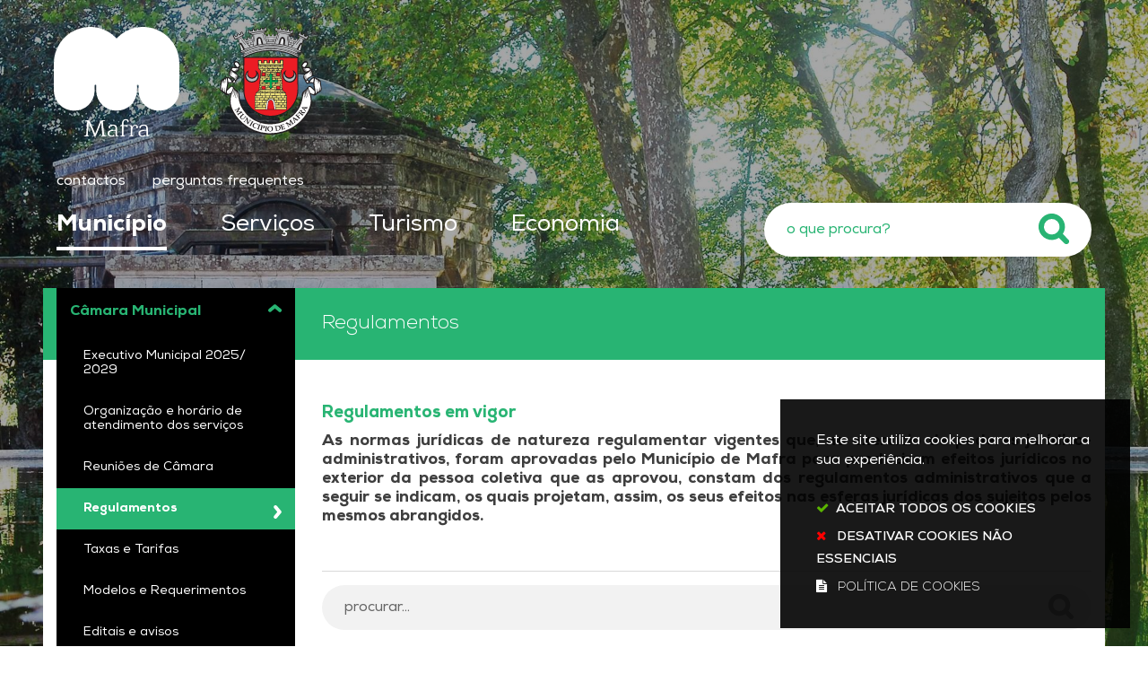

--- FILE ---
content_type: text/html; charset=utf-8
request_url: https://www.cm-mafra.pt/pages/549?folders_list_314_folder_id=1438
body_size: 251385
content:
<!DOCTYPE HTML>
<html lang="pt-PT">

<head>
   <title>Regulamentos | Mafra</title>
         <style>
        .stickyForm{
          display:none;
        }
        #aida-mount textarea{
          height: unset !important;
          min-height: unset !important;
          max-height: unset !important;
        }
        #aida-mount button{
          padding: 0 4px;
        }
        .ReactVirtualized__Grid {
          padding-top: 4px;
        }
      </style>

<link rel="stylesheet" type="text/css" href="/assets/wm-citizen/stylesheets/frontoffice/smile-citizen-2-28cd70bb95.min.css" media="all">
<link rel="stylesheet" type="text/css" href="/assets/wm-smile/stylesheets/frontoffice/mandatory-aafd8803b7.min.css" media="all"><link rel="stylesheet" type="text/css" href="/assets/wm-smile/stylesheets/frontoffice/vendor/superfish-f6f8538a6a.vendor.css" media="all">
<link rel="stylesheet" type="text/css" href="/assets/wm-smile/stylesheets/frontoffice/mega_search-edbd93863d.min.css" media="all">
<link rel="stylesheet" type="text/css" href="/assets/wm-smile/stylesheets/frontoffice/vendor/add_to_calendar-bfce561bd4.vendor.css" media="all">

   <meta name="csrf-param" content="authenticity_token" />
<meta name="csrf-token" content="+DJJX0vJ7LA9Y7HHE1mI7i/OimajvFmEqNmUpw40aRbBJpOnf8SkMgd3sd+yOqmZf7b6UDa+eQAm1LWcvw+w8Q==" />
  <script src="/assets/wm-smile/javascripts/vendor/smile-frontoffice-4d347401ab.vendor.js"></script>  <script src="/assets/wm-smile/javascripts/frontoffice/smile-fcaf307b9d.min.js"></script>
<script src="/assets/wm-smile/javascripts/vendor/superfish-f90ea9c68f.vendor.js"></script>
<script src="/assets/wm-smile/javascripts/frontoffice/widgets-common-ec5f50ebd5.min.js"></script>
<script src="/assets/wm-smile/javascripts/frontoffice/mega-search-0be32de85c.min.js"></script>
<script src="/assets/wm-smile/javascripts/vendor/add_to_calendar-67f04a712a.vendor.js"></script>
<script src="https://unpkg.com/react@16/umd/react.production.min.js" crossorigin="anonymous"></script>
<script src="https://unpkg.com/react-dom@16/umd/react-dom.production.min.js" crossorigin="anonymous"></script>
<script src="https://aida.wiremaze.com/aida/cdn/aida-client/aida-client.min.js" crossorigin="anonymous"></script>

   

  <!-- Nexa -->
  <link rel="preload" href="/assets/cmmafra/cmmafra/stylesheets/fontface/nexa-light.woff2" as="font" type="font/woff2" crossorigin>
  <link rel="preload" href="/assets/cmmafra/cmmafra/stylesheets/fontface/nexa-light.woff" as="font" type="font/woff" crossorigin>
  <link rel="preload" href="/assets/cmmafra/cmmafra/stylesheets/fontface/nexa-regular.woff2" as="font" type="font/woff2" crossorigin>
  <link rel="preload" href="/assets/cmmafra/cmmafra/stylesheets/fontface/nexa-regular.woff" as="font" type="font/woff" crossorigin>
  <link rel="preload" href="/assets/cmmafra/cmmafra/stylesheets/fontface/nexa-semibold.woff2" as="font" type="font/woff2" crossorigin>
  <link rel="preload" href="/assets/cmmafra/cmmafra/stylesheets/fontface/nexa-semibold.woff" as="font" type="font/woff" crossorigin>
  <link rel="preload" href="/assets/cmmafra/cmmafra/stylesheets/fontface/nexa-bold.woff2" as="font" type="font/woff2" crossorigin>
  <link rel="preload" href="/assets/cmmafra/cmmafra/stylesheets/fontface/nexa-bold.woff" as="font" type="font/woff" crossorigin>
  <link rel="preload" href="/assets/cmmafra/cmmafra/stylesheets/fontface/nexa-extrabold.woff2" as="font" type="font/woff2" crossorigin>
  <link rel="preload" href="/assets/cmmafra/cmmafra/stylesheets/fontface/nexa-extrabold.woff" as="font" type="font/woff" crossorigin>
  <!-- Font Awesome -->
  <link rel="preload" href="/assets/cmmafra/cmmafra/stylesheets/fontface/icons/fontawesome.woff2" as="font" type="font/woff2" crossorigin>
  <link rel="preload" href="/assets/cmmafra/cmmafra/stylesheets/fontface/icons/fontawesome.woff" as="font" type="font/woff" crossorigin>

   <link rel="stylesheet" type="text/css" href="/assets/cmmafra/cmmafra/stylesheets/caller-84753fe2c0.min.css" media="all">
   <script src="/assets/cmmafra/cmmafra/javascripts/theme_utils_interior-20d59f1004.min.js"></script>
   <script src="/assets/cmmafra/cmmafra/javascripts/vendor/jquery-d21aab6b53.mmenu.all.min.js"></script><!-- Mobile Menu -->
   <!-- other included scripts are on the bottom of this page -->

   <link rel="shortcut icon" href="/assets/cmmafra/cmmafra/images/favicon.ico" />
   <link rel="apple-touch-icon" href="/assets/cmmafra/cmmafra/images/apple-touch-icon.png" />
   <link rel="apple-touch-icon" sizes="57x57" href="/assets/cmmafra/cmmafra/images/apple-touch-icon-57x57.png" />
   <link rel="apple-touch-icon" sizes="72x72" href="/assets/cmmafra/cmmafra/images/apple-touch-icon-72x72.png" />
   <link rel="apple-touch-icon" sizes="76x76" href="/assets/cmmafra/cmmafra/images/apple-touch-icon-76x76.png" />
   <link rel="apple-touch-icon" sizes="114x114" href="/assets/cmmafra/cmmafra/images/apple-touch-icon-114x114.png" />
   <link rel="apple-touch-icon" sizes="120x120" href="/assets/cmmafra/cmmafra/images/apple-touch-icon-120x120.png" />
   <link rel="apple-touch-icon" sizes="144x144" href="/assets/cmmafra/cmmafra/images/apple-touch-icon-144x144.png" />
   <link rel="apple-touch-icon" sizes="152x152" href="/assets/cmmafra/cmmafra/images/apple-touch-icon-152x152.png" />

   <meta name="viewport" content="initial-scale=1, width=device-width, maximum-scale=1, minimum-scale=1, user-scalable=yes">

   <!-- NAO APAGAR ISTO -->
    <meta name="keywords" content="">
    
    <link rel="canonical" href="https://www.cm-mafra.pt/pages/549">
<meta name="wm:pagetype" content="page"/>
<meta name="wm:page_id" content="549"/>
<meta property="og:title" content="Regulamentos" />
<meta property="og:type" content="article" />


<meta property="og:image" content="https://www.cm-mafra.pt/cmmafra/uploads/site_zone/logo/1/logo_fb.png" />

<meta property="og:url" content="https://www.cm-mafra.pt/pages/549?folders_list_314_folder_id=1438" />
<meta property="og:description" content="" />
<meta name="twitter:card" content="summary" />
<meta name="twitter:title" content="Regulamentos" />
<meta name="twitter:description" content="" />



<script src="/assets/wm-smile/javascripts/frontoffice/cookiebar/jquery-b75e3684dd.cookiebar.min.js"></script><!-- Google tag (gtag.js) -->
<script async src="https://www.googletagmanager.com/gtag/js?id=G-11F0SZRJZW"></script>
<script>$(window).on('accepted', checkCookieBarGoogleApi);function checkCookieBarGoogleApi(){if(jQuery.cookieBar && jQuery.cookieBar('cookies')){
  window.dataLayer = window.dataLayer || [];
  function gtag(){dataLayer.push(arguments);}
  gtag('js', new Date());

  gtag('config', 'G-11F0SZRJZW');
}}checkCookieBarGoogleApi()</script>
</head>

<body class="interior geral">

   <a href="#accessibilityMainContent" class="hideElement">Passar para o Conteúdo Principal</a>

   <a href="#stickyFooter" title="voltar ao topo da página" class="cd-top">Top</a>

   <div class="mobileMenu"><a href="#menu"><span class="hideElement">menu</span></a><nav id="menu"></nav></div>
   
   <!-- Sticky Menu -->
   <div class="stickyMenuContainer">
    <div class="full">
      <div class="grid-container">
        <div class="grid-x grid-margin-x">
          <div class="xsmall-12 show-for-xlarge cell">
            <div class="stickyMenu"></div>
          </div>
        </div>
      </div>
    </div>
  </div>

   <div class="logoContainer">
      <div class="logo_AREA">  
  
<div id="html_block_28" class="widget html_block" data-id="28" data-content_type="HtmlBlock">

  <a href="/"><img src="/cmmafra/layout/logo-mafra.svg" title="Voltar ao início" alt="Logótipo" /></a>


</div>

</div>
      <div class="brasao_AREA">  
  
<div id="html_block_81" class="widget html_block" data-id="81" data-content_type="HtmlBlock">

  <a href="/"><img src="/cmmafra/layout/brasao-mafra.svg" title="Voltar ao início" alt="Brasão" /></a>

</div>

</div>
   </div>

   <div class="headerImageMunicipio_AREA headerImage">  
  <div id="article_182" class="widget article" data-id="182" data-content_type="Article">
  <div class="writer_text"><p><img src="/imgcrop/cmmafra/uploads/writer_file/image/86/jardim_do_cerco__7__1_1920_1080.jpg" alt="Jardim do Cerco (7)" /></p><div class="writer_text_clear"></div></div>
</div>

</div>

   <div id="stickyFooter" >
      <header class="grid-container full">
        <div class="grid-container">
          <div class="grid-x grid-margin-x"> 
            <div class="headerLinks_AREA xxsmall-12 cell">  
  
<div id="html_block_64" class="widget html_block" data-id="64" data-content_type="HtmlBlock">

  <div class="googleTranslateNew">
    <div id="google_translate_element"></div>
    <script type="text/javascript">    
      var translate = null;
      function googleTranslateElementInit() {
        translate = googleTranslate = new google.translate.TranslateElement({
          pageLanguage: 'pt',
          includedLanguages: 'pt-PT,es,en,fr,it,de,nl,ru,ja,zh-CN',
          autoDisplay: false,
          layout: google.translate.TranslateElement.InlineLayout.HORIZONTAL
        }, 'google_translate_element');
        
        fixGoogleAcessibility(googleTranslate);
      }
      function fixGoogleAcessibility(elem) {
          let a = $("#goog-gt-tt .original-text");
          if (a.length > 0) {
            a.removeClass("original-text");
          	a = a[0];
          	a.innerHTML = '<span class="original-text"></span>';
          }
        
        $('img[src*="cleardot"]').prop("alt", "Google Clear Dot");
      }
    </script><script type="text/javascript" src="//translate.google.com/translate_a/element.js?cb=googleTranslateElementInit"></script>
  </div>
<a class="headerLink" href="/pages/1120">contactos</a>
<a class="headerLink" href="/pages/943">perguntas frequentes</a>

</div>

</div>
          </div>
        </div>
        <div class="grid-container">
          <div class="navContainer grid-x grid-margin-x">
            <nav class="menu_AREA xxsmall-12 show-for-xlarge xlarge-8 cell"><a id="accessibilityMainContent"></a>  
  <div id="horizontal_menu_1" class="widget horizontal_menu" data-id="1" data-content_type="HorizontalMenu">

    <ul class="depth1 ddmenu sf-menu"><li class="depth1 pos_1 first selected has_descendants"><a href="/pages/506" target="_self" class="depth1 pos_1 first selected has_descendants" title=""><!--googleoff: all--><p style="display:none" hidden data-nosnippet>1730</p><!--googleon: all--><span>Município</span></a><ul class="depth2 "><li class="depth2 pos_1 first selected selected_descendant has_descendants"><a href="/pages/545" target="_self" class="depth2 pos_1 first selected selected_descendant has_descendants" title=""><!--googleoff: all--><p style="display:none" hidden data-nosnippet>8861</p><!--googleon: all--><span>Câmara Municipal</span></a><ul class="depth3 "><li class="depth3 pos_1 first "><a href="/pages/3591" target="_self" class="depth3 pos_1 first " title=""><!--googleoff: all--><p style="display:none" hidden data-nosnippet>1813</p><!--googleon: all--><span>Executivo Municipal 2025/ 2029</span></a></li><li class="depth3 pos_2 "><a href="/pages/547" target="_self" class="depth3 pos_2 " title=""><!--googleoff: all--><p style="display:none" hidden data-nosnippet>8080</p><!--googleon: all--><span>Organização e horário de atendimento dos serviços</span></a></li><li class="depth3 pos_3 "><a href="/pages/548" target="_self" class="depth3 pos_3 "><!--googleoff: all--><p style="display:none" hidden data-nosnippet>1089</p><!--googleon: all--><span>Reuniões de Câmara</span></a></li><li class="depth3 pos_4 current-page selected"><a href="/pages/549" target="_self" class="depth3 pos_4 current-page selected" title="" aria-current="page"><!--googleoff: all--><p style="display:none" hidden data-nosnippet>449</p><!--googleon: all--><span>Regulamentos</span></a></li><li class="depth3 pos_5 "><a href="/pages/550" target="_self" class="depth3 pos_5 " title=""><!--googleoff: all--><p style="display:none" hidden data-nosnippet>5105</p><!--googleon: all--><span>Taxas e Tarifas</span></a></li><li class="depth3 pos_6 "><a href="/pages/551" target="_self" class="depth3 pos_6 " title=""><!--googleoff: all--><p style="display:none" hidden data-nosnippet>7774</p><!--googleon: all--><span>Modelos e Requerimentos</span></a></li><li class="depth3 pos_7 "><a href="/pages/552" target="_self" class="depth3 pos_7 " title=""><!--googleoff: all--><p style="display:none" hidden data-nosnippet>4099</p><!--googleon: all--><span>Editais e avisos</span></a></li><li class="depth3 pos_8 "><a href="/pages/553" target="_self" class="depth3 pos_8 " title=""><!--googleoff: all--><p style="display:none" hidden data-nosnippet>6878</p><!--googleon: all--><span>Documentos de Gestão</span></a></li><li class="depth3 pos_9 has_descendants"><a href="/pages/554" target="_self" class="depth3 pos_9 has_descendants" title=""><!--googleoff: all--><p style="display:none" hidden data-nosnippet>3849</p><!--googleon: all--><span>Recursos Humanos</span></a><ul class="depth4 "><li class="depth4 pos_1 first last has_descendants"><a href="/pages/566" target="_self" class="depth4 pos_1 first last has_descendants"><!--googleoff: all--><p style="display:none" hidden data-nosnippet>6856</p><!--googleon: all--><span>Recrutamento - Câmara Municipal de Mafra</span></a><ul class="depth5 "><li class="depth5 pos_1 first last "><a href="https://recrutamento.cm-mafra.pt/" target="_self" class="depth5 pos_1 first last " title=""><!--googleoff: all--><p style="display:none" hidden data-nosnippet>9637</p><!--googleon: all--><span>Plataforma de Recrutamento</span></a></li></ul></li></ul></li><li class="depth3 pos_10 has_descendants"><a href="/pages/555" target="_self" class="depth3 pos_10 has_descendants" title=""><!--googleoff: all--><p style="display:none" hidden data-nosnippet>8640</p><!--googleon: all--><span>Contratação Pública</span></a><ul class="depth4 "><li class="depth4 pos_1 first last "><a href="/pages/2350" target="_self" class="depth4 pos_1 first last " title=""><!--googleoff: all--><p style="display:none" hidden data-nosnippet>341</p><!--googleon: all--><span>Faturação Eletrónica</span></a></li></ul></li><li class="depth3 pos_11 "><a href="/pages/556" target="_self" class="depth3 pos_11 "><!--googleoff: all--><p style="display:none" hidden data-nosnippet>1802</p><!--googleon: all--><span>Apreciação e consulta pública</span></a></li><li class="depth3 pos_12 "><a href="/pages/558" target="_self" class="depth3 pos_12 " title=""><!--googleoff: all--><p style="display:none" hidden data-nosnippet>4020</p><!--googleon: all--><span>Hasta Pública</span></a></li><li class="depth3 pos_13 "><a href="/pages/2172" target="_self" class="depth3 pos_13 " title=""><!--googleoff: all--><p style="display:none" hidden data-nosnippet>7073</p><!--googleon: all--><span>Denúncias</span></a></li><li class="depth3 pos_14 "><a href="/pages/559" target="_self" class="depth3 pos_14 " title=""><!--googleoff: all--><p style="display:none" hidden data-nosnippet>5200</p><!--googleon: all--><span>Património municipal</span></a></li><li class="depth3 pos_15 "><a href="/pages/560" target="_self" class="depth3 pos_15 "><!--googleoff: all--><p style="display:none" hidden data-nosnippet>4576</p><!--googleon: all--><span>Conselhos Municipais</span></a></li><li class="depth3 pos_16 "><a href="/pages/561" target="_self" class="depth3 pos_16 "><!--googleoff: all--><p style="display:none" hidden data-nosnippet>1253</p><!--googleon: all--><span>Boletim Municipal</span></a></li><li class="depth3 pos_17 "><a href="/pages/1188" target="_self" class="depth3 pos_17 "><!--googleoff: all--><p style="display:none" hidden data-nosnippet>9531</p><!--googleon: all--><span>Agenda Cultural</span></a></li><li class="depth3 pos_18 "><a href="/pages/562" target="_self" class="depth3 pos_18 "><!--googleoff: all--><p style="display:none" hidden data-nosnippet>8641</p><!--googleon: all--><span>Apoios comunitários e nacionais</span></a></li><li class="depth3 pos_19 "><a href="/p/sistema_gestao_qualidade" target="_self" class="depth3 pos_19 "><!--googleoff: all--><p style="display:none" hidden data-nosnippet>1948</p><!--googleon: all--><span>Sistema de Gestão da Qualidade</span></a></li><li class="depth3 pos_20 has_descendants"><a href="/pages/564" target="_self" class="depth3 pos_20 has_descendants" title=""><!--googleoff: all--><p style="display:none" hidden data-nosnippet>2752</p><!--googleon: all--><span>Emprego</span></a><ul class="depth4 "><li class="depth4 pos_1 first last "><a href="https://autenticacao.iefp.pt/login?service=https%3A%2F%2Fwww.iefp.pt%2Fc%2Fportal%2Flogin%3Fredirect%3D%252Fofertas-emprego%26p_l_id%3D12704" target="_blank" class="depth4 pos_1 first last "><!--googleoff: all--><p style="display:none" hidden data-nosnippet>5888</p><!--googleon: all--><span>Lista de ofertas - Serviço de Emprego de Loures</span></a></li></ul></li><li class="depth3 pos_21 "><a href="/pages/943" target="_self" class="depth3 pos_21 "><!--googleoff: all--><p style="display:none" hidden data-nosnippet>4367</p><!--googleon: all--><span>Perguntas Frequentes</span></a></li><li class="depth3 pos_22 "><a href="/pages/946" target="_self" class="depth3 pos_22 "><!--googleoff: all--><p style="display:none" hidden data-nosnippet>4447</p><!--googleon: all--><span>Questionários de Satisfação</span></a></li><li class="depth3 pos_23 last "><a href="/pages/569" target="_self" class="depth3 pos_23 last "><!--googleoff: all--><p style="display:none" hidden data-nosnippet>2423</p><!--googleon: all--><span>Brasão do Município de Mafra</span></a></li></ul></li><li class="depth2 pos_2 has_descendants"><a href="/p/assembleia_municipal" target="_self" class="depth2 pos_2 has_descendants" title=""><!--googleoff: all--><p style="display:none" hidden data-nosnippet>3091</p><!--googleon: all--><span>Assembleia Municipal</span></a><ul class="depth3 "><li class="depth3 pos_1 first "><a href="/pages/3570" target="_self" class="depth3 pos_1 first " title=""><!--googleoff: all--><p style="display:none" hidden data-nosnippet>3289</p><!--googleon: all--><span>Composição</span></a></li><li class="depth3 pos_2 "><a href="/pages/543" target="_self" class="depth3 pos_2 " title=""><!--googleoff: all--><p style="display:none" hidden data-nosnippet>205</p><!--googleon: all--><span>Regimento da Assembleia Municipal de Mafra</span></a></li><li class="depth3 pos_3 "><a href="/pages/544" target="_self" class="depth3 pos_3 "><!--googleoff: all--><p style="display:none" hidden data-nosnippet>4042</p><!--googleon: all--><span>Atas</span></a></li><li class="depth3 pos_4 last "><a href="/pages/1359" target="_self" class="depth3 pos_4 last "><!--googleoff: all--><p style="display:none" hidden data-nosnippet>502</p><!--googleon: all--><span>Assembleia Municipal Jovem</span></a></li></ul></li><li class="depth2 pos_3 has_descendants"><a href="/pages/3571" target="_self" class="depth2 pos_3 has_descendants" title=""><!--googleoff: all--><p style="display:none" hidden data-nosnippet>3527</p><!--googleon: all--><span>Freguesias</span></a><ul class="depth3 "><li class="depth3 pos_1 first "><a href="/pages/3572" target="_self" class="depth3 pos_1 first " title=""><!--googleoff: all--><p style="display:none" hidden data-nosnippet>9250</p><!--googleon: all--><span>Freguesia da Carvoeira</span></a></li><li class="depth3 pos_2 "><a href="/pages/3573" target="_self" class="depth3 pos_2 " title=""><!--googleoff: all--><p style="display:none" hidden data-nosnippet>7609</p><!--googleon: all--><span>Freguesia da Encarnação</span></a></li><li class="depth3 pos_3 "><a href="/pages/3574" target="_self" class="depth3 pos_3 " title=""><!--googleoff: all--><p style="display:none" hidden data-nosnippet>5388</p><!--googleon: all--><span>Freguesia da Ericeira</span></a></li><li class="depth3 pos_4 "><a href="/pages/3575" target="_self" class="depth3 pos_4 " title=""><!--googleoff: all--><p style="display:none" hidden data-nosnippet>7232</p><!--googleon: all--><span>Freguesia de Mafra</span></a></li><li class="depth3 pos_5 "><a href="/pages/3576" target="_self" class="depth3 pos_5 " title=""><!--googleoff: all--><p style="display:none" hidden data-nosnippet>3823</p><!--googleon: all--><span>Freguesia do Milharado</span></a></li><li class="depth3 pos_6 "><a href="/pages/3577" target="_self" class="depth3 pos_6 " title=""><!--googleoff: all--><p style="display:none" hidden data-nosnippet>907</p><!--googleon: all--><span>Freguesia de Santo Isidoro</span></a></li><li class="depth3 pos_7 "><a href="/pages/3578" target="_self" class="depth3 pos_7 " title=""><!--googleoff: all--><p style="display:none" hidden data-nosnippet>7317</p><!--googleon: all--><span>União das Freguesias de Azueira e Sobral da Abelheira</span></a></li><li class="depth3 pos_8 "><a href="/pages/3579" target="_self" class="depth3 pos_8 " title=""><!--googleoff: all--><p style="display:none" hidden data-nosnippet>6063</p><!--googleon: all--><span>União das Freguesias de Enxara do Bispo, Gradil e Vila Franca do Rosário</span></a></li><li class="depth3 pos_9 "><a href="/pages/3580" target="_self" class="depth3 pos_9 " title=""><!--googleoff: all--><p style="display:none" hidden data-nosnippet>9197</p><!--googleon: all--><span>União das Freguesias de Igreja Nova e Cheleiros </span></a></li><li class="depth3 pos_10 "><a href="/pages/3581" target="_self" class="depth3 pos_10 " title=""><!--googleoff: all--><p style="display:none" hidden data-nosnippet>9959</p><!--googleon: all--><span>União das Freguesias de Malveira e São Miguel de Alcainça</span></a></li><li class="depth3 pos_11 last "><a href="/pages/3582" target="_self" class="depth3 pos_11 last " title=""><!--googleoff: all--><p style="display:none" hidden data-nosnippet>4338</p><!--googleon: all--><span>União das Freguesias de Venda do Pinheiro e Santo Estêvão das Galés</span></a></li></ul></li><li class="depth2 pos_4 "><a href="/pages/1120" target="_self" class="depth2 pos_4 " title=""><!--googleoff: all--><p style="display:none" hidden data-nosnippet>4771</p><!--googleon: all--><span>Contactos</span></a></li><li class="depth2 pos_5 "><a href="/pages/1122" target="_self" class="depth2 pos_5 " title=""><!--googleoff: all--><p style="display:none" hidden data-nosnippet>92</p><!--googleon: all--><span>Notícias</span></a></li><li class="depth2 pos_6 last "><a href="/pages/3609" target="_self" class="depth2 pos_6 last " title=""><!--googleoff: all--><p style="display:none" hidden data-nosnippet>566</p><!--googleon: all--><span>Eleições Presidenciais – 18 de janeiro de 2026</span></a></li></ul></li><li class="depth1 pos_2 has_descendants"><a href="/pages/516" target="_self" class="depth1 pos_2 has_descendants" title=""><!--googleoff: all--><p style="display:none" hidden data-nosnippet>8366</p><!--googleon: all--><span>Serviços</span></a><ul class="depth2 "><li class="depth2 pos_1 first has_descendants"><a href="/pages/574" target="_self" class="depth2 pos_1 first has_descendants" title=""><!--googleoff: all--><p style="display:none" hidden data-nosnippet>6737</p><!--googleon: all--><span>Ação social</span></a><ul class="depth3 "><li class="depth3 pos_1 first "><a href="/pages/2444" target="_self" class="depth3 pos_1 first " title=""><!--googleoff: all--><p style="display:none" hidden data-nosnippet>5484</p><!--googleon: all--><span>Serviços de Atendimento e Acompanhamento Social</span></a></li><li class="depth3 pos_2 "><a href="/pages/1471" target="_self" class="depth3 pos_2 " title=""><!--googleoff: all--><p style="display:none" hidden data-nosnippet>9565</p><!--googleon: all--><span>Cartão abem – Rede Solidária do Medicamento</span></a></li><li class="depth3 pos_3 "><a href="/pages/575" target="_self" class="depth3 pos_3 " title=""><!--googleoff: all--><p style="display:none" hidden data-nosnippet>8491</p><!--googleon: all--><span>Linha de Apoio Social e Serviço Municipal de Teleassistência</span></a></li><li class="depth3 pos_4 has_descendants"><a href="/pages/579" target="_self" class="depth3 pos_4 has_descendants"><!--googleoff: all--><p style="display:none" hidden data-nosnippet>3934</p><!--googleon: all--><span>Cartão Família</span></a><ul class="depth4 "><li class="depth4 pos_1 first last "><a href="/pages/580" target="_self" class="depth4 pos_1 first last "><!--googleoff: all--><p style="display:none" hidden data-nosnippet>7742</p><!--googleon: all--><span>Benefícios e Entidades Parceiras</span></a></li></ul></li><li class="depth3 pos_5 "><a href="/pages/581" target="_self" class="depth3 pos_5 " title=""><!--googleoff: all--><p style="display:none" hidden data-nosnippet>3385</p><!--googleon: all--><span>AjuDAR - atribuição de apoio alimentar</span></a></li><li class="depth3 pos_6 "><a href="/pages/582" target="_self" class="depth3 pos_6 "><!--googleoff: all--><p style="display:none" hidden data-nosnippet>1094</p><!--googleon: all--><span>Ação Social Escolar</span></a></li><li class="depth3 pos_7 has_descendants"><a href="/p/habitacao" target="_self" class="depth3 pos_7 has_descendants" title=""><!--googleoff: all--><p style="display:none" hidden data-nosnippet>3004</p><!--googleon: all--><span>Habitação</span></a><ul class="depth4 "><li class="depth4 pos_1 first "><a href="/pages/586" target="_self" class="depth4 pos_1 first " title=""><!--googleoff: all--><p style="display:none" hidden data-nosnippet>2169</p><!--googleon: all--><span>IHRU - Portal da Habitação</span></a></li><li class="depth4 pos_2 last "><a href="/pages/2096" target="_self" class="depth4 pos_2 last " title=""><!--googleoff: all--><p style="display:none" hidden data-nosnippet>4576</p><!--googleon: all--><span>Estratégia Local de Habitação de Mafra</span></a></li></ul></li><li class="depth3 pos_8 "><a href="/pages/587" target="_self" class="depth3 pos_8 "><!--googleoff: all--><p style="display:none" hidden data-nosnippet>3330</p><!--googleon: all--><span>Programa ARRENDAR</span></a></li><li class="depth3 pos_9 "><a href="/pages/3203" target="_self" class="depth3 pos_9 " title=""><!--googleoff: all--><p style="display:none" hidden data-nosnippet>1876</p><!--googleon: all--><span>Tarifários de água e saneamento para famílias numerosas e famílias carenciadas</span></a></li><li class="depth3 pos_10 "><a href="/pages/588" target="_self" class="depth3 pos_10 "><!--googleoff: all--><p style="display:none" hidden data-nosnippet>6249</p><!--googleon: all--><span>Banco Local de Voluntariado do Concelho de Mafra</span></a></li><li class="depth3 pos_11 "><a href="/pages/589" target="_self" class="depth3 pos_11 "><!--googleoff: all--><p style="display:none" hidden data-nosnippet>9162</p><!--googleon: all--><span>CLAIM de Mafra</span></a></li><li class="depth3 pos_12 has_descendants"><a href="/pages/590" target="_self" class="depth3 pos_12 has_descendants"><!--googleoff: all--><p style="display:none" hidden data-nosnippet>9205</p><!--googleon: all--><span>Ação Social Institucional</span></a><ul class="depth4 "><li class="depth4 pos_1 first "><a href="/pages/591" target="_self" class="depth4 pos_1 first "><!--googleoff: all--><p style="display:none" hidden data-nosnippet>8478</p><!--googleon: all--><span>Comissão de Protecção de Crianças e Jovens do Concelho de Mafra</span></a></li><li class="depth4 pos_2 "><a href="/pages/592" target="_self" class="depth4 pos_2 "><!--googleoff: all--><p style="display:none" hidden data-nosnippet>8992</p><!--googleon: all--><span>Rendimento Social de Inserção</span></a></li><li class="depth4 pos_3 "><a href="/pages/593" target="_self" class="depth4 pos_3 " title=""><!--googleoff: all--><p style="display:none" hidden data-nosnippet>8449</p><!--googleon: all--><span>Programa PESSOAS 2030 - Privação Material</span></a></li><li class="depth4 pos_4 last "><a href="/pages/594" target="_self" class="depth4 pos_4 last "><!--googleoff: all--><p style="display:none" hidden data-nosnippet>5293</p><!--googleon: all--><span>Conselho Local de Acção Social</span></a></li></ul></li><li class="depth3 pos_13 has_descendants"><a href="/pages/595" target="_self" class="depth3 pos_13 has_descendants" title=""><!--googleoff: all--><p style="display:none" hidden data-nosnippet>5543</p><!--googleon: all--><span>Geração SEI+ (saber, experiência e idade)</span></a><ul class="depth4 "><li class="depth4 pos_1 first last "><a href="/pages/2282" target="_self" class="depth4 pos_1 first last " title=""><!--googleoff: all--><p style="display:none" hidden data-nosnippet>6756</p><!--googleon: all--><span>Respostas Sociais - pessoas idosas</span></a></li></ul></li><li class="depth3 pos_14 "><a href="/pages/596" target="_self" class="depth3 pos_14 "><!--googleoff: all--><p style="display:none" hidden data-nosnippet>5883</p><!--googleon: all--><span>Mafra Espaço de Saúde Mental e Ocupacional _ MESMO</span></a></li><li class="depth3 pos_15 "><a href="/pages/597" target="_self" class="depth3 pos_15 "><!--googleoff: all--><p style="display:none" hidden data-nosnippet>697</p><!--googleon: all--><span>Gabinete de Inserção Profissional</span></a></li><li class="depth3 pos_16 "><a href="/pages/1175" target="_self" class="depth3 pos_16 "><!--googleoff: all--><p style="display:none" hidden data-nosnippet>9639</p><!--googleon: all--><span>Estratégia Municipal para o Envelhecimento Ativo e Saudável do Concelho de Mafra</span></a></li><li class="depth3 pos_17 "><a href="/p/incentivos_fixacao_medicos" target="_self" class="depth3 pos_17 " title=""><!--googleoff: all--><p style="display:none" hidden data-nosnippet>9882</p><!--googleon: all--><span>Incentivos à Fixação de Médicos</span></a></li><li class="depth3 pos_18 has_descendants"><a href="/pages/1897" target="_self" class="depth3 pos_18 has_descendants" title=""><!--googleoff: all--><p style="display:none" hidden data-nosnippet>1547</p><!--googleon: all--><span>Gabinete de Apoio Psicológico</span></a><ul class="depth4 "><li class="depth4 pos_1 first "><a href="/pages/1898" target="_self" class="depth4 pos_1 first " title=""><!--googleoff: all--><p style="display:none" hidden data-nosnippet>7533</p><!--googleon: all--><span>Marcação de Atendimento - Munícipes </span></a></li><li class="depth4 pos_2 last "><a href="/pages/1899" target="_self" class="depth4 pos_2 last " title=""><!--googleoff: all--><p style="display:none" hidden data-nosnippet>9130</p><!--googleon: all--><span>Referenciação por Entidades </span></a></li></ul></li><li class="depth3 pos_19 "><a href="/pages/2176" target="_self" class="depth3 pos_19 " title=""><!--googleoff: all--><p style="display:none" hidden data-nosnippet>767</p><!--googleon: all--><span>Balcão da Inclusão de Mafra</span></a></li><li class="depth3 pos_20 "><a href="/pages/2377" target="_self" class="depth3 pos_20 " title="guia de apoio para famílias do Concelho de Mafra"><!--googleoff: all--><p style="display:none" hidden data-nosnippet>2123</p><!--googleon: all--><span>Guia da Família do Concelho de Mafra  </span></a></li><li class="depth3 pos_21 has_descendants"><a href="/p/oil-milharado" target="_self" class="depth3 pos_21 has_descendants" title=""><!--googleoff: all--><p style="display:none" hidden data-nosnippet>6885</p><!--googleon: all--><span>Operação Integrada Local da Freguesia do Milharado (OIL Milharado)</span></a><ul class="depth4 "><li class="depth4 pos_1 first has_descendants"><a href="/p/sabados-ativos" target="_self" class="depth4 pos_1 first has_descendants" title=""><!--googleoff: all--><p style="display:none" hidden data-nosnippet>8722</p><!--googleon: all--><span>Sábados Ativos</span></a><ul class="depth5 "><li class="depth5 pos_1 first "><a href="/pages/2769" target="_self" class="depth5 pos_1 first " title=""><!--googleoff: all--><p style="display:none" hidden data-nosnippet>7555</p><!--googleon: all--><span>Inscrições - Active Kids</span></a></li><li class="depth5 pos_2 "><a href="/pages/2770" target="_self" class="depth5 pos_2 " title=""><!--googleoff: all--><p style="display:none" hidden data-nosnippet>1635</p><!--googleon: all--><span>Inscrições - Póvoa da Galega Ativa</span></a></li><li class="depth5 pos_3 last "><a href="/pages/2771" target="_self" class="depth5 pos_3 last " title=""><!--googleoff: all--><p style="display:none" hidden data-nosnippet>1098</p><!--googleon: all--><span>Inscrições - Comunidade Ativa</span></a></li></ul></li><li class="depth4 pos_2 last "><a href="/p/festivalmulticulturalmilharado" target="_self" class="depth4 pos_2 last " title=""><!--googleoff: all--><p style="display:none" hidden data-nosnippet>5948</p><!--googleon: all--><span>Festival Multicultural &quot;Milharado Sem Fronteiras&quot;</span></a></li></ul></li><li class="depth3 pos_22 "><a href="/pages/2643" target="_self" class="depth3 pos_22 " title=""><!--googleoff: all--><p style="display:none" hidden data-nosnippet>8165</p><!--googleon: all--><span>Carta Social Municipal</span></a></li><li class="depth3 pos_23 "><a href="/p/consultajuridica" target="_self" class="depth3 pos_23 " title=""><!--googleoff: all--><p style="display:none" hidden data-nosnippet>3978</p><!--googleon: all--><span>Gabinete de Consulta Jurídica </span></a></li><li class="depth3 pos_24 "><a href="/pages/2815" target="_self" class="depth3 pos_24 " title=""><!--googleoff: all--><p style="display:none" hidden data-nosnippet>7923</p><!--googleon: all--><span>Mafr&#39;A Cuidar - programa de apoio aos Cuidadores Informais</span></a></li><li class="depth3 pos_25 has_descendants"><a href="/p/radarsocial" target="_self" class="depth3 pos_25 has_descendants" title=""><!--googleoff: all--><p style="display:none" hidden data-nosnippet>7067</p><!--googleon: all--><span>Radar Social</span></a><ul class="depth4 "><li class="depth4 pos_1 first last "><a href="/pages/3330" target="_self" class="depth4 pos_1 first last " title=""><!--googleoff: all--><p style="display:none" hidden data-nosnippet>361</p><!--googleon: all--><span>Formulário de sinalização</span></a></li></ul></li><li class="depth3 pos_26 last has_descendants"><a href="/p/encontro-emprego-inclusivo" target="_self" class="depth3 pos_26 last has_descendants" title=""><!--googleoff: all--><p style="display:none" hidden data-nosnippet>8174</p><!--googleon: all--><span>Encontro &quot;Emprego Inclusivo e Responsabilidade Social&quot;</span></a><ul class="depth4 "><li class="depth4 pos_1 first last "><a href="/pages/3566" target="_self" class="depth4 pos_1 first last " title=""><!--googleoff: all--><p style="display:none" hidden data-nosnippet>1779</p><!--googleon: all--><span>Inscrições</span></a></li></ul></li></ul></li><li class="depth2 pos_2 has_descendants"><a href="/pages/602" target="_self" class="depth2 pos_2 has_descendants" title=""><!--googleoff: all--><p style="display:none" hidden data-nosnippet>4163</p><!--googleon: all--><span>Ambiente</span></a><ul class="depth3 "><li class="depth3 pos_1 first has_descendants"><a href="/pages/603" target="_self" class="depth3 pos_1 first has_descendants"><!--googleoff: all--><p style="display:none" hidden data-nosnippet>4936</p><!--googleon: all--><span>Serviço de Águas</span></a><ul class="depth4 "><li class="depth4 pos_1 first last "><a href="http://www.smas-mafra.pt/pages/1211" target="_blank" class="depth4 pos_1 first last "><!--googleoff: all--><p style="display:none" hidden data-nosnippet>9953</p><!--googleon: all--><span>Qualidade da Água</span></a></li></ul></li><li class="depth3 pos_2 has_descendants"><a href="/pages/605" target="_self" class="depth3 pos_2 has_descendants"><!--googleoff: all--><p style="display:none" hidden data-nosnippet>4774</p><!--googleon: all--><span>Saneamento Básico</span></a><ul class="depth4 "><li class="depth4 pos_1 first "><a href="http://www.smas-mafra.pt" target="_blank" class="depth4 pos_1 first "><!--googleoff: all--><p style="display:none" hidden data-nosnippet>4617</p><!--googleon: all--><span>Saneamento em Baixa e ETAR&#39;s Compactas</span></a></li><li class="depth4 pos_2 "><a href="/pages/607" target="_self" class="depth4 pos_2 "><!--googleoff: all--><p style="display:none" hidden data-nosnippet>2075</p><!--googleon: all--><span>Saneamento em Alta</span></a></li><li class="depth4 pos_3 last "><a href="/pages/608" target="_self" class="depth4 pos_3 last "><!--googleoff: all--><p style="display:none" hidden data-nosnippet>3116</p><!--googleon: all--><span>Pedido de Esvaziamento de Fossa</span></a></li></ul></li><li class="depth3 pos_3 has_descendants"><a href="/pages/609" target="_self" class="depth3 pos_3 has_descendants" title=""><!--googleoff: all--><p style="display:none" hidden data-nosnippet>4151</p><!--googleon: all--><span>Resíduos Urbanos</span></a><ul class="depth4 "><li class="depth4 pos_1 first "><a href="/p/residuosdiferenciados" target="_self" class="depth4 pos_1 first " title=""><!--googleoff: all--><p style="display:none" hidden data-nosnippet>2145</p><!--googleon: all--><span>Resíduos Diferenciados</span></a></li><li class="depth4 pos_2 "><a href="/pages/611" target="_self" class="depth4 pos_2 "><!--googleoff: all--><p style="display:none" hidden data-nosnippet>6823</p><!--googleon: all--><span>Resíduos Indiferenciados</span></a></li><li class="depth4 pos_3 "><a href="/pages/612" target="_self" class="depth4 pos_3 " title=""><!--googleoff: all--><p style="display:none" hidden data-nosnippet>107</p><!--googleon: all--><span>Recolha de Verdes, Monstros e RCD</span></a></li><li class="depth4 pos_4 "><a href="/pages/2124" target="_self" class="depth4 pos_4 " title=""><!--googleoff: all--><p style="display:none" hidden data-nosnippet>4585</p><!--googleon: all--><span>Óleos Alimentares Usados</span></a></li><li class="depth4 pos_5 "><a href="/pages/613" target="_self" class="depth4 pos_5 "><!--googleoff: all--><p style="display:none" hidden data-nosnippet>4891</p><!--googleon: all--><span>Ecocentros</span></a></li><li class="depth4 pos_6 "><a href="/pages/614" target="_self" class="depth4 pos_6 "><!--googleoff: all--><p style="display:none" hidden data-nosnippet>3176</p><!--googleon: all--><span>Tratamento de Resíduos</span></a></li><li class="depth4 pos_7 has_descendants"><a href="/pages/1278" target="_self" class="depth4 pos_7 has_descendants" title=""><!--googleoff: all--><p style="display:none" hidden data-nosnippet>299</p><!--googleon: all--><span>Projeto: Mafra a Compostar – Do Prato à Terra</span></a><ul class="depth5 "><li class="depth5 pos_1 first "><a href="/pages/2368" target="_self" class="depth5 pos_1 first " title=""><!--googleoff: all--><p style="display:none" hidden data-nosnippet>3984</p><!--googleon: all--><span>Compostagem Doméstica</span></a></li><li class="depth5 pos_2 last "><a href="/p/compostagemcomunitaria" target="_self" class="depth5 pos_2 last " title=""><!--googleoff: all--><p style="display:none" hidden data-nosnippet>2299</p><!--googleon: all--><span>Compostagem Comunitária</span></a></li></ul></li><li class="depth4 pos_8 has_descendants"><a href="/p/biorresiduos" target="_self" class="depth4 pos_8 has_descendants" title=""><!--googleoff: all--><p style="display:none" hidden data-nosnippet>3119</p><!--googleon: all--><span>Projeto: Recolha Seletiva de Biorresíduos</span></a><ul class="depth5 "><li class="depth5 pos_1 first "><a href="/pages/1686" target="_self" class="depth5 pos_1 first " title=""><!--googleoff: all--><p style="display:none" hidden data-nosnippet>708</p><!--googleon: all--><span>Como aderir</span></a></li><li class="depth5 pos_2 "><a href="/pages/2341" target="_self" class="depth5 pos_2 " title=""><!--googleoff: all--><p style="display:none" hidden data-nosnippet>6124</p><!--googleon: all--><span>Material a receber</span></a></li><li class="depth5 pos_3 "><a href="/pages/1694" target="_self" class="depth5 pos_3 " title=""><!--googleoff: all--><p style="display:none" hidden data-nosnippet>5233</p><!--googleon: all--><span>Valorização dos biorresíduos</span></a></li><li class="depth5 pos_4 last "><a href="/pages/1697" target="_self" class="depth5 pos_4 last " title=""><!--googleoff: all--><p style="display:none" hidden data-nosnippet>8359</p><!--googleon: all--><span>Questões frequentes</span></a></li></ul></li><li class="depth4 pos_9 has_descendants"><a href="/p/mafrareciclaravalermais" target="_self" class="depth4 pos_9 has_descendants" title=""><!--googleoff: all--><p style="display:none" hidden data-nosnippet>1593</p><!--googleon: all--><span>Projeto: Mafra Reciclar a Valer +</span></a><ul class="depth5 "><li class="depth5 pos_1 first "><a href="/pages/1809" target="_self" class="depth5 pos_1 first " title=""><!--googleoff: all--><p style="display:none" hidden data-nosnippet>7223</p><!--googleon: all--><span>O projeto</span></a></li><li class="depth5 pos_2 "><a href="/pages/1810" target="_self" class="depth5 pos_2 " title=""><!--googleoff: all--><p style="display:none" hidden data-nosnippet>8220</p><!--googleon: all--><span>Como funciona </span></a></li><li class="depth5 pos_3 "><a href="/pages/1811" target="_self" class="depth5 pos_3 " title=""><!--googleoff: all--><p style="display:none" hidden data-nosnippet>3719</p><!--googleon: all--><span>Onde estamos</span></a></li><li class="depth5 pos_4 "><a href="/pages/1812" target="_self" class="depth5 pos_4 " title=""><!--googleoff: all--><p style="display:none" hidden data-nosnippet>4900</p><!--googleon: all--><span>Notícias</span></a></li><li class="depth5 pos_5 "><a href="/pages/1813" target="_self" class="depth5 pos_5 " title=""><!--googleoff: all--><p style="display:none" hidden data-nosnippet>6470</p><!--googleon: all--><span>Contactos</span></a></li><li class="depth5 pos_6 last "><a href="/pages/1814" target="_self" class="depth5 pos_6 last " title=""><!--googleoff: all--><p style="display:none" hidden data-nosnippet>5565</p><!--googleon: all--><span>Perguntas frequentes</span></a></li></ul></li><li class="depth4 pos_10 has_descendants"><a href="/pages/2779" target="_self" class="depth4 pos_10 has_descendants" title=""><!--googleoff: all--><p style="display:none" hidden data-nosnippet>3058</p><!--googleon: all--><span>Projeto: Mafra Reciclar a Valer + | Rua a Rua</span></a><ul class="depth5 "><li class="depth5 pos_1 first "><a href="/pages/2960" target="_self" class="depth5 pos_1 first " title=""><!--googleoff: all--><p style="display:none" hidden data-nosnippet>7099</p><!--googleon: all--><span>Embalagens aceites</span></a></li><li class="depth5 pos_2 last "><a href="/pages/2961" target="_self" class="depth5 pos_2 last " title=""><!--googleoff: all--><p style="display:none" hidden data-nosnippet>1376</p><!--googleon: all--><span>FAQs</span></a></li></ul></li><li class="depth4 pos_11 has_descendants"><a href="/p/mafrareciclar_horeca" target="_self" class="depth4 pos_11 has_descendants" title=""><!--googleoff: all--><p style="display:none" hidden data-nosnippet>9346</p><!--googleon: all--><span>Projeto: Mafra a Reciclar: Por um HORECA +Verde</span></a><ul class="depth5 "><li class="depth5 pos_1 first "><a href="/pages/2989" target="_self" class="depth5 pos_1 first " title=""><!--googleoff: all--><p style="display:none" hidden data-nosnippet>64</p><!--googleon: all--><span>Recolha Seletiva de Biorresíduos</span></a></li><li class="depth5 pos_2 last "><a href="/pages/2990" target="_self" class="depth5 pos_2 last " title=""><!--googleoff: all--><p style="display:none" hidden data-nosnippet>9789</p><!--googleon: all--><span>Recolha Seletiva Papel/Cartão</span></a></li></ul></li><li class="depth4 pos_12 "><a href="/pages/3070" target="_self" class="depth4 pos_12 " title=""><!--googleoff: all--><p style="display:none" hidden data-nosnippet>5788</p><!--googleon: all--><span>Porta-a-Porta Mafra</span></a></li><li class="depth4 pos_13 last "><a href="/pages/3683" target="_self" class="depth4 pos_13 last " title=""><!--googleoff: all--><p style="display:none" hidden data-nosnippet>3811</p><!--googleon: all--><span>Projeto: Mafra a Reciclar++ Tudo no seu Lugar!</span></a></li></ul></li><li class="depth3 pos_4 has_descendants"><a href="/pages/615" target="_self" class="depth3 pos_4 has_descendants"><!--googleoff: all--><p style="display:none" hidden data-nosnippet>3295</p><!--googleon: all--><span>Espaços Verdes | Zonas de Lazer</span></a><ul class="depth4 "><li class="depth4 pos_1 first has_descendants"><a href="/pages/617" target="_self" class="depth4 pos_1 first has_descendants" title=""><!--googleoff: all--><p style="display:none" hidden data-nosnippet>7578</p><!--googleon: all--><span>Fitossanidade</span></a><ul class="depth5 "><li class="depth5 pos_1 first "><a href="/pages/2348" target="_self" class="depth5 pos_1 first " title=""><!--googleoff: all--><p style="display:none" hidden data-nosnippet>74</p><!--googleon: all--><span>Globodera rostochiensis e Globodera pallida (Nemátodes de Quisto da Batateira)</span></a></li><li class="depth5 pos_2 "><a href="/pages/2349" target="_self" class="depth5 pos_2 " title=""><!--googleoff: all--><p style="display:none" hidden data-nosnippet>998</p><!--googleon: all--><span>Tomato Leaf Curl New Delhi Virus (ToLCNDV)</span></a></li><li class="depth5 pos_3 "><a href="/pages/1983" target="_self" class="depth5 pos_3 " title=""><!--googleoff: all--><p style="display:none" hidden data-nosnippet>2999</p><!--googleon: all--><span>Bactéria Xylella Fastidiosa</span></a></li><li class="depth5 pos_4 "><a href="/pages/1984" target="_self" class="depth5 pos_4 " title=""><!--googleoff: all--><p style="display:none" hidden data-nosnippet>6051</p><!--googleon: all--><span>Escaravelho da Palmeira</span></a></li><li class="depth5 pos_5 "><a href="/pages/1985" target="_self" class="depth5 pos_5 " title=""><!--googleoff: all--><p style="display:none" hidden data-nosnippet>8165</p><!--googleon: all--><span>Processionária do Pinheiro</span></a></li><li class="depth5 pos_6 last "><a href="/pages/1987" target="_self" class="depth5 pos_6 last " title=""><!--googleoff: all--><p style="display:none" hidden data-nosnippet>1565</p><!--googleon: all--><span>Trioza Erytrae</span></a></li></ul></li><li class="depth4 pos_2 "><a href="/pages/618" target="_self" class="depth4 pos_2 "><!--googleoff: all--><p style="display:none" hidden data-nosnippet>6212</p><!--googleon: all--><span>Parques Urbanos</span></a></li><li class="depth4 pos_3 "><a href="/pages/619" target="_self" class="depth4 pos_3 "><!--googleoff: all--><p style="display:none" hidden data-nosnippet>2463</p><!--googleon: all--><span>Outros Espaços Públicos Verdes Urbanos</span></a></li><li class="depth4 pos_4 "><a href="/pages/1179" target="_self" class="depth4 pos_4 "><!--googleoff: all--><p style="display:none" hidden data-nosnippet>2540</p><!--googleon: all--><span>Património Arbóreo</span></a></li><li class="depth4 pos_5 "><a href="/pages/1180" target="_self" class="depth4 pos_5 "><!--googleoff: all--><p style="display:none" hidden data-nosnippet>7626</p><!--googleon: all--><span>Viveiros Municipais</span></a></li><li class="depth4 pos_6 "><a href="/pages/2687" target="_self" class="depth4 pos_6 " title=""><!--googleoff: all--><p style="display:none" hidden data-nosnippet>8386</p><!--googleon: all--><span>Espécies Invasoras</span></a></li><li class="depth4 pos_7 last "><a href="/pages/2719" target="_self" class="depth4 pos_7 last " title=""><!--googleoff: all--><p style="display:none" hidden data-nosnippet>2839</p><!--googleon: all--><span>(Re)Arborização de espaços verdes e criação de ilhas-sombra em meio urbano</span></a></li></ul></li><li class="depth3 pos_5 has_descendants"><a href="/pages/621" target="_self" class="depth3 pos_5 has_descendants"><!--googleoff: all--><p style="display:none" hidden data-nosnippet>5245</p><!--googleon: all--><span>Canil Municipal (CROAMM)</span></a><ul class="depth4 "><li class="depth4 pos_1 first "><a href="/pages/622" target="_self" class="depth4 pos_1 first " title=""><!--googleoff: all--><p style="display:none" hidden data-nosnippet>242</p><!--googleon: all--><span>Adote um cão</span></a></li><li class="depth4 pos_2 last "><a href="/pages/623" target="_self" class="depth4 pos_2 last "><!--googleoff: all--><p style="display:none" hidden data-nosnippet>3643</p><!--googleon: all--><span>Saúde e Sanidade Canina</span></a></li></ul></li><li class="depth3 pos_6 has_descendants"><a href="/pages/624" target="_self" class="depth3 pos_6 has_descendants"><!--googleoff: all--><p style="display:none" hidden data-nosnippet>7969</p><!--googleon: all--><span>Higiene Pública e Sanidade Veterinária</span></a><ul class="depth4 "><li class="depth4 pos_1 first has_descendants"><a href="/pages/625" target="_self" class="depth4 pos_1 first has_descendants"><!--googleoff: all--><p style="display:none" hidden data-nosnippet>8728</p><!--googleon: all--><span>Animais de Companhia</span></a><ul class="depth5 "><li class="depth5 pos_1 first "><a href="/pages/626" target="_self" class="depth5 pos_1 first "><!--googleoff: all--><p style="display:none" hidden data-nosnippet>3312</p><!--googleon: all--><span>Certificação de treinadores de cães perigosos e potencialmente perigosos</span></a></li><li class="depth5 pos_2 "><a href="/pages/627" target="_self" class="depth5 pos_2 "><!--googleoff: all--><p style="display:none" hidden data-nosnippet>9261</p><!--googleon: all--><span>Doenças dos Canideos (cães)</span></a></li><li class="depth5 pos_3 "><a href="/pages/628" target="_self" class="depth5 pos_3 "><!--googleoff: all--><p style="display:none" hidden data-nosnippet>7500</p><!--googleon: all--><span>Doenças dos Felídeos (gatos)</span></a></li><li class="depth5 pos_4 "><a href="/pages/629" target="_self" class="depth5 pos_4 "><!--googleoff: all--><p style="display:none" hidden data-nosnippet>4846</p><!--googleon: all--><span>Doenças de Canídeos e Felídeos (Cães e Gatos)</span></a></li><li class="depth5 pos_5 "><a href="/pages/630" target="_self" class="depth5 pos_5 "><!--googleoff: all--><p style="display:none" hidden data-nosnippet>3257</p><!--googleon: all--><span>Recolha de Animais de Companhia Vivos</span></a></li><li class="depth5 pos_6 "><a href="/pages/631" target="_self" class="depth5 pos_6 "><!--googleoff: all--><p style="display:none" hidden data-nosnippet>8951</p><!--googleon: all--><span>Recolha de Cadáveres de Animais de Companhia</span></a></li><li class="depth5 pos_7 last "><a href="/pages/632" target="_self" class="depth5 pos_7 last "><!--googleoff: all--><p style="display:none" hidden data-nosnippet>4525</p><!--googleon: all--><span>Legislação de Animais de Companhia</span></a></li></ul></li><li class="depth4 pos_2 "><a href="/pages/633" target="_self" class="depth4 pos_2 "><!--googleoff: all--><p style="display:none" hidden data-nosnippet>3833</p><!--googleon: all--><span>Animais de Pecuária</span></a></li><li class="depth4 pos_3 "><a href="/pages/634" target="_self" class="depth4 pos_3 "><!--googleoff: all--><p style="display:none" hidden data-nosnippet>8638</p><!--googleon: all--><span>Avicultura</span></a></li><li class="depth4 pos_4 "><a href="/pages/635" target="_self" class="depth4 pos_4 "><!--googleoff: all--><p style="display:none" hidden data-nosnippet>9290</p><!--googleon: all--><span>Mel</span></a></li><li class="depth4 pos_5 "><a href="/pages/636" target="_self" class="depth4 pos_5 "><!--googleoff: all--><p style="display:none" hidden data-nosnippet>7239</p><!--googleon: all--><span>Ovos e Ovoprodutos</span></a></li><li class="depth4 pos_6 "><a href="/pages/637" target="_self" class="depth4 pos_6 "><!--googleoff: all--><p style="display:none" hidden data-nosnippet>3656</p><!--googleon: all--><span>Fiscalização e Normas</span></a></li><li class="depth4 pos_7 "><a href="/pages/638" target="_self" class="depth4 pos_7 "><!--googleoff: all--><p style="display:none" hidden data-nosnippet>8236</p><!--googleon: all--><span>Licenciamento</span></a></li><li class="depth4 pos_8 "><a href="/pages/639" target="_self" class="depth4 pos_8 "><!--googleoff: all--><p style="display:none" hidden data-nosnippet>4683</p><!--googleon: all--><span>Listas de Estabelecimentos Aprovados - D.G.A.V.</span></a></li><li class="depth4 pos_9 last "><a href="/pages/2387" target="_self" class="depth4 pos_9 last " title=""><!--googleoff: all--><p style="display:none" hidden data-nosnippet>1328</p><!--googleon: all--><span>Arrojamento de Aves</span></a></li></ul></li><li class="depth3 pos_7 "><a href="/pages/640" target="_self" class="depth3 pos_7 "><!--googleoff: all--><p style="display:none" hidden data-nosnippet>5049</p><!--googleon: all--><span>Cemitério de Mafra</span></a></li><li class="depth3 pos_8 has_descendants"><a href="/pages/1668" target="_self" class="depth3 pos_8 has_descendants" title="Qualidade do Ar"><!--googleoff: all--><p style="display:none" hidden data-nosnippet>342</p><!--googleon: all--><span>Qualidade do Ar</span></a><ul class="depth4 "><li class="depth4 pos_1 first last "><a href="/pages/2461" target="_self" class="depth4 pos_1 first last " title=""><!--googleoff: all--><p style="display:none" hidden data-nosnippet>8051</p><!--googleon: all--><span>Monitorização da Qualidade do Ar</span></a></li></ul></li><li class="depth3 pos_9 has_descendants"><a href="/pages/643" target="_self" class="depth3 pos_9 has_descendants" title=""><!--googleoff: all--><p style="display:none" hidden data-nosnippet>6776</p><!--googleon: all--><span>Sensibilização e Educação Ambiental</span></a><ul class="depth4 "><li class="depth4 pos_1 first "><a href="/pages/2384" target="_self" class="depth4 pos_1 first " title=""><!--googleoff: all--><p style="display:none" hidden data-nosnippet>1351</p><!--googleon: all--><span>Efemérides</span></a></li><li class="depth4 pos_2 has_descendants"><a href="/p/dica-sustentabilidade" target="_self" class="depth4 pos_2 has_descendants" title=""><!--googleoff: all--><p style="display:none" hidden data-nosnippet>4872</p><!--googleon: all--><span>Desafio &quot;Dá a tua Dica&quot;</span></a><ul class="depth5 "><li class="depth5 pos_1 first "><a href="/pages/2854" target="_self" class="depth5 pos_1 first " title=""><!--googleoff: all--><p style="display:none" hidden data-nosnippet>386</p><!--googleon: all--><span>Dica 1 - Sustentabilidade na Páscoa</span></a></li><li class="depth5 pos_2 "><a href="/pages/2855" target="_self" class="depth5 pos_2 " title=""><!--googleoff: all--><p style="display:none" hidden data-nosnippet>4477</p><!--googleon: all--><span>Dica 2 - Dia da Terra</span></a></li><li class="depth5 pos_3 "><a href="/pages/2856" target="_self" class="depth5 pos_3 " title=""><!--googleoff: all--><p style="display:none" hidden data-nosnippet>6306</p><!--googleon: all--><span>Dica 3 - Dia Mundial das Aves Migratórias </span></a></li><li class="depth5 pos_4 "><a href="/pages/2857" target="_self" class="depth5 pos_4 " title=""><!--googleoff: all--><p style="display:none" hidden data-nosnippet>3382</p><!--googleon: all--><span>Dica 4 - Atividades ao ar livre </span></a></li><li class="depth5 pos_5 "><a href="/pages/2858" target="_self" class="depth5 pos_5 " title=""><!--googleoff: all--><p style="display:none" hidden data-nosnippet>1601</p><!--googleon: all--><span>Dica 5 - Férias</span></a></li><li class="depth5 pos_6 "><a href="/pages/2859" target="_self" class="depth5 pos_6 " title=""><!--googleoff: all--><p style="display:none" hidden data-nosnippet>6604</p><!--googleon: all--><span>Dica 6 - Poluição marinha</span></a></li><li class="depth5 pos_7 "><a href="/pages/2860" target="_self" class="depth5 pos_7 " title=""><!--googleoff: all--><p style="display:none" hidden data-nosnippet>6638</p><!--googleon: all--><span>Dica 7 - Dia Mundial do Ar Limpo </span></a></li><li class="depth5 pos_8 last "><a href="/pages/2861" target="_self" class="depth5 pos_8 last " title=""><!--googleoff: all--><p style="display:none" hidden data-nosnippet>8865</p><!--googleon: all--><span>Dica 8 - Dia Nacional da Sustentabilidade </span></a></li></ul></li><li class="depth4 pos_3 last "><a href="/pages/2385" target="_self" class="depth4 pos_3 last " title=""><!--googleoff: all--><p style="display:none" hidden data-nosnippet>4403</p><!--googleon: all--><span>Programa Eco-Escolas</span></a></li></ul></li><li class="depth3 pos_10 has_descendants"><a href="/pages/2714" target="_self" class="depth3 pos_10 has_descendants" title=""><!--googleoff: all--><p style="display:none" hidden data-nosnippet>4436</p><!--googleon: all--><span>Mar</span></a><ul class="depth4 "><li class="depth4 pos_1 first "><a href="/pages/2715" target="_self" class="depth4 pos_1 first " title=""><!--googleoff: all--><p style="display:none" hidden data-nosnippet>7413</p><!--googleon: all--><span>Galardões das Praias</span></a></li><li class="depth4 pos_2 "><a href="/pages/2716" target="_self" class="depth4 pos_2 " title=""><!--googleoff: all--><p style="display:none" hidden data-nosnippet>1738</p><!--googleon: all--><span>Qualidade das Águas Balneares</span></a></li><li class="depth4 pos_3 "><a href="/pages/2717" target="_self" class="depth4 pos_3 " title=""><!--googleoff: all--><p style="display:none" hidden data-nosnippet>881</p><!--googleon: all--><span>Ações de Limpezas de Praias</span></a></li><li class="depth4 pos_4 has_descendants"><a href="/pages/2850" target="_self" class="depth4 pos_4 has_descendants" title=""><!--googleoff: all--><p style="display:none" hidden data-nosnippet>3884</p><!--googleon: all--><span>Programa “Praia Acessível – Praia para Todos!” </span></a><ul class="depth5 "><li class="depth5 pos_1 first last "><a href="/p/inquerito-zonasbalneares" target="_self" class="depth5 pos_1 first last " title=""><!--googleoff: all--><p style="display:none" hidden data-nosnippet>2034</p><!--googleon: all--><span>Inquérito de Satisfação sobre Acessibilidade nas Zonas Balneares do Município de Mafra</span></a></li></ul></li><li class="depth4 pos_5 "><a href="/pages/2709" target="_self" class="depth4 pos_5 " title=""><!--googleoff: all--><p style="display:none" hidden data-nosnippet>5911</p><!--googleon: all--><span>Áreas Protegidas </span></a></li><li class="depth4 pos_6 last "><a href="/p/epocabalnear" target="_self" class="depth4 pos_6 last " title=""><!--googleoff: all--><p style="display:none" hidden data-nosnippet>5278</p><!--googleon: all--><span>Informação Época Balnear</span></a></li></ul></li><li class="depth3 pos_11 last has_descendants"><a href="/pages/2707" target="_self" class="depth3 pos_11 last has_descendants" title=""><!--googleoff: all--><p style="display:none" hidden data-nosnippet>4970</p><!--googleon: all--><span>Biodiversidade e Ecossistemas</span></a><ul class="depth4 "><li class="depth4 pos_1 first has_descendants"><a href="/pages/2487" target="_self" class="depth4 pos_1 first has_descendants" title=""><!--googleoff: all--><p style="display:none" hidden data-nosnippet>3348</p><!--googleon: all--><span>Rios e Ribeiras</span></a><ul class="depth5 "><li class="depth5 pos_1 first has_descendants"><a href="/pages/2495" target="_self" class="depth5 pos_1 first has_descendants" title=""><!--googleoff: all--><p style="display:none" hidden data-nosnippet>49</p><!--googleon: all--><span>Rios e Ribeiras do Município de Mafra</span></a><ul class="depth6 "><li class="depth6 pos_1 first "><a href="/pages/2496" target="_self" class="depth6 pos_1 first " title=""><!--googleoff: all--><p style="display:none" hidden data-nosnippet>3326</p><!--googleon: all--><span>Rio Lizandro</span></a></li><li class="depth6 pos_2 "><a href="/pages/2497" target="_self" class="depth6 pos_2 " title=""><!--googleoff: all--><p style="display:none" hidden data-nosnippet>3790</p><!--googleon: all--><span>Rio Safarujo</span></a></li><li class="depth6 pos_3 last "><a href="/pages/2498" target="_self" class="depth6 pos_3 last " title=""><!--googleoff: all--><p style="display:none" hidden data-nosnippet>2306</p><!--googleon: all--><span>Rio do Cuco</span></a></li></ul></li><li class="depth5 pos_2 has_descendants"><a href="/pages/2499" target="_self" class="depth5 pos_2 has_descendants" title=""><!--googleoff: all--><p style="display:none" hidden data-nosnippet>9521</p><!--googleon: all--><span>Projetos Financiados</span></a><ul class="depth6 "><li class="depth6 pos_1 first "><a href="/pages/2507" target="_self" class="depth6 pos_1 first " title=""><!--googleoff: all--><p style="display:none" hidden data-nosnippet>2167</p><!--googleon: all--><span>Intervenções de Reabilitação e Estabilização das Margens do Rio Lizandro</span></a></li><li class="depth6 pos_2 last "><a href="/pages/2508" target="_self" class="depth6 pos_2 last " title=""><!--googleoff: all--><p style="display:none" hidden data-nosnippet>5612</p><!--googleon: all--><span>Plano Estratégico de Reabilitação de Linhas de Água de Mafra</span></a></li></ul></li><li class="depth5 pos_3 has_descendants"><a href="/pages/2500" target="_self" class="depth5 pos_3 has_descendants" title=""><!--googleoff: all--><p style="display:none" hidden data-nosnippet>969</p><!--googleon: all--><span>Ecologia Fluvial</span></a><ul class="depth6 "><li class="depth6 pos_1 first "><a href="/pages/2523" target="_self" class="depth6 pos_1 first " title=""><!--googleoff: all--><p style="display:none" hidden data-nosnippet>8787</p><!--googleon: all--><span>Galerias ripícolas</span></a></li><li class="depth6 pos_2 last "><a href="/pages/2524" target="_self" class="depth6 pos_2 last " title=""><!--googleoff: all--><p style="display:none" hidden data-nosnippet>5810</p><!--googleon: all--><span>Peixes Nativos</span></a></li></ul></li><li class="depth5 pos_4 has_descendants"><a href="/pages/2501" target="_self" class="depth5 pos_4 has_descendants" title=""><!--googleoff: all--><p style="display:none" hidden data-nosnippet>1297</p><!--googleon: all--><span>Limpeza e Desobstrução de Linhas de Água</span></a><ul class="depth6 "><li class="depth6 pos_1 first "><a href="/pages/2530" target="_self" class="depth6 pos_1 first " title=""><!--googleoff: all--><p style="display:none" hidden data-nosnippet>5007</p><!--googleon: all--><span>Renaturalização fluvial</span></a></li><li class="depth6 pos_2 last "><a href="/pages/2532" target="_self" class="depth6 pos_2 last " title=""><!--googleoff: all--><p style="display:none" hidden data-nosnippet>9177</p><!--googleon: all--><span>Soluções Técnicas de Intervenção</span></a></li></ul></li><li class="depth5 pos_5 "><a href="/pages/2506" target="_self" class="depth5 pos_5 " title=""><!--googleoff: all--><p style="display:none" hidden data-nosnippet>6911</p><!--googleon: all--><span>Notícias</span></a></li><li class="depth5 pos_6 "><a href="/pages/2505" target="_self" class="depth5 pos_6 " title=""><!--googleoff: all--><p style="display:none" hidden data-nosnippet>6580</p><!--googleon: all--><span>LabRios+</span></a></li><li class="depth5 pos_7 "><a href="/pages/616" target="_self" class="depth5 pos_7 "><!--googleoff: all--><p style="display:none" hidden data-nosnippet>4870</p><!--googleon: all--><span>Limpeza e desobstrução de linhas de água</span></a></li><li class="depth5 pos_8 last "><a href="/pages/3006" target="_self" class="depth5 pos_8 last " title=""><!--googleoff: all--><p style="display:none" hidden data-nosnippet>212</p><!--googleon: all--><span>Plano Estratégico de Reabilitação de Linhas de Água (PERLA)</span></a></li></ul></li><li class="depth4 pos_2 last "><a href="/pages/2708" target="_self" class="depth4 pos_2 last " title=""><!--googleoff: all--><p style="display:none" hidden data-nosnippet>9314</p><!--googleon: all--><span>Projeto LIFE LxAquila</span></a></li></ul></li></ul></li><li class="depth2 pos_3 has_descendants"><a href="/pages/1804" target="_self" class="depth2 pos_3 has_descendants" title=""><!--googleoff: all--><p style="display:none" hidden data-nosnippet>5182</p><!--googleon: all--><span>Associativismo</span></a><ul class="depth3 "><li class="depth3 pos_1 first "><a href="/pages/653" target="_self" class="depth3 pos_1 first " title=""><!--googleoff: all--><p style="display:none" hidden data-nosnippet>9366</p><!--googleon: all--><span>Registo Municipal das Associações do Concelho de Mafra</span></a></li><li class="depth3 pos_2 has_descendants"><a href="/pages/651" target="_self" class="depth3 pos_2 has_descendants" title=""><!--googleoff: all--><p style="display:none" hidden data-nosnippet>8226</p><!--googleon: all--><span>Programa de Apoio ao Associativismo</span></a><ul class="depth4 "><li class="depth4 pos_1 first "><a href="/pages/3291" target="_self" class="depth4 pos_1 first " title=""><!--googleoff: all--><p style="display:none" hidden data-nosnippet>5262</p><!--googleon: all--><span>Programa de Apoio ao Associativismo Desportivo</span></a></li><li class="depth4 pos_2 "><a href="/pages/3293" target="_self" class="depth4 pos_2 " title=""><!--googleoff: all--><p style="display:none" hidden data-nosnippet>8272</p><!--googleon: all--><span>Programa de Apoio ao Associativismo Cultural</span></a></li><li class="depth4 pos_3 last "><a href="/pages/3294" target="_self" class="depth4 pos_3 last " title=""><!--googleoff: all--><p style="display:none" hidden data-nosnippet>2687</p><!--googleon: all--><span>Programa de Apoio ao Associativismo Juvenil</span></a></li></ul></li><li class="depth3 pos_3 "><a href="/pages/1806" target="_self" class="depth3 pos_3 " title=""><!--googleoff: all--><p style="display:none" hidden data-nosnippet>1803</p><!--googleon: all--><span>Isenção de IMI para as Associações</span></a></li><li class="depth3 pos_4 "><a href="/pages/2344" target="_self" class="depth3 pos_4 " title=""><!--googleoff: all--><p style="display:none" hidden data-nosnippet>187</p><!--googleon: all--><span>Pedido de apoio para deslocações</span></a></li><li class="depth3 pos_5 "><a href="/pages/2363" target="_self" class="depth3 pos_5 " title=""><!--googleoff: all--><p style="display:none" hidden data-nosnippet>6701</p><!--googleon: all--><span>Associações e Clubes do Concelho de Mafra | Participantes</span></a></li><li class="depth3 pos_6 last "><a href="/pages/3220" target="_self" class="depth3 pos_6 last " title=""><!--googleoff: all--><p style="display:none" hidden data-nosnippet>5015</p><!--googleon: all--><span>Pedido de apoio logístico a eventos</span></a></li></ul></li><li class="depth2 pos_4 has_descendants"><a href="/pages/654" target="_self" class="depth2 pos_4 has_descendants" title=""><!--googleoff: all--><p style="display:none" hidden data-nosnippet>514</p><!--googleon: all--><span>Cultura</span></a><ul class="depth3 "><li class="depth3 pos_1 first has_descendants"><a href="/pages/655" target="_self" class="depth3 pos_1 first has_descendants"><!--googleoff: all--><p style="display:none" hidden data-nosnippet>6670</p><!--googleon: all--><span>Rede de instalações culturais</span></a><ul class="depth4 "><li class="depth4 pos_1 first "><a href="/pages/656" target="_self" class="depth4 pos_1 first " title=""><!--googleoff: all--><p style="display:none" hidden data-nosnippet>1416</p><!--googleon: all--><span>Casas de Cultura do Concelho de Mafra</span></a></li><li class="depth4 pos_2 "><a href="/pages/657" target="_self" class="depth4 pos_2 "><!--googleoff: all--><p style="display:none" hidden data-nosnippet>6122</p><!--googleon: all--><span>Auditórios Municipais</span></a></li><li class="depth4 pos_3 "><a href="/p/auditoriobeatrizcosta" target="_self" class="depth4 pos_3 " title=""><!--googleoff: all--><p style="display:none" hidden data-nosnippet>8490</p><!--googleon: all--><span>Auditório Municipal Beatriz Costa, Mafra </span></a></li><li class="depth4 pos_4 "><a href="/pages/658" target="_self" class="depth4 pos_4 " title=""><!--googleoff: all--><p style="display:none" hidden data-nosnippet>4952</p><!--googleon: all--><span>Centros de Interpretação das Linhas de Torres</span></a></li><li class="depth4 pos_5 "><a href="/pages/659" target="_self" class="depth4 pos_5 "><!--googleoff: all--><p style="display:none" hidden data-nosnippet>414</p><!--googleon: all--><span>Galerias Municipais</span></a></li><li class="depth4 pos_6 "><a href="/pages/660" target="_self" class="depth4 pos_6 "><!--googleoff: all--><p style="display:none" hidden data-nosnippet>271</p><!--googleon: all--><span>Museu Municipal Prof. Raúl de Almeida</span></a></li><li class="depth4 pos_7 "><a href="/pages/2840" target="_self" class="depth4 pos_7 " title=""><!--googleoff: all--><p style="display:none" hidden data-nosnippet>9833</p><!--googleon: all--><span>Centro de Interpretação Barro de Mafra</span></a></li><li class="depth4 pos_8 "><a href="/pages/662" target="_self" class="depth4 pos_8 "><!--googleoff: all--><p style="display:none" hidden data-nosnippet>8956</p><!--googleon: all--><span>Complexo Cultural Quinta da Raposa</span></a></li><li class="depth4 pos_9 has_descendants"><a href="/pages/2203" target="_self" class="depth4 pos_9 has_descendants" title=""><!--googleoff: all--><p style="display:none" hidden data-nosnippet>667</p><!--googleon: all--><span>Galeria Municipal Torreão Sul </span></a><ul class="depth5 "><li class="depth5 pos_1 first last "><a href="/pages/3116" target="_self" class="depth5 pos_1 first last " title=""><!--googleoff: all--><p style="display:none" hidden data-nosnippet>9554</p><!--googleon: all--><span>Exposição Mestre Soares Branco</span></a></li></ul></li><li class="depth4 pos_10 last "><a href="/pages/661" target="_self" class="depth4 pos_10 last "><!--googleoff: all--><p style="display:none" hidden data-nosnippet>493</p><!--googleon: all--><span>Museu Popular Beatriz Costa</span></a></li></ul></li><li class="depth3 pos_2 has_descendants"><a href="/pages/663" target="_self" class="depth3 pos_2 has_descendants"><!--googleoff: all--><p style="display:none" hidden data-nosnippet>4437</p><!--googleon: all--><span>Projetos</span></a><ul class="depth4 "><li class="depth4 pos_1 first "><a href="/pages/664" target="_self" class="depth4 pos_1 first "><!--googleoff: all--><p style="display:none" hidden data-nosnippet>3322</p><!--googleon: all--><span>Exposições</span></a></li><li class="depth4 pos_2 "><a href="/pages/665" target="_self" class="depth4 pos_2 "><!--googleoff: all--><p style="display:none" hidden data-nosnippet>4336</p><!--googleon: all--><span>Rotas do Património</span></a></li><li class="depth4 pos_3 "><a href="/pages/666" target="_self" class="depth4 pos_3 "><!--googleoff: all--><p style="display:none" hidden data-nosnippet>6181</p><!--googleon: all--><span>Projeto &quot;Digitalização de fontes locais sobre a Guerra Peninsular (1807-1814)&quot;</span></a></li><li class="depth4 pos_4 "><a href="/pages/667" target="_self" class="depth4 pos_4 "><!--googleoff: all--><p style="display:none" hidden data-nosnippet>5062</p><!--googleon: all--><span>Rota Histórica das Linhas de Torres</span></a></li><li class="depth4 pos_5 "><a href="/pages/669" target="_self" class="depth4 pos_5 "><!--googleoff: all--><p style="display:none" hidden data-nosnippet>5862</p><!--googleon: all--><span>ECHO</span></a></li><li class="depth4 pos_6 "><a href="/p/premio_internacional_composicao_orgaos" target="_self" class="depth4 pos_6 "><!--googleoff: all--><p style="display:none" hidden data-nosnippet>1341</p><!--googleon: all--><span>Prémio Internacional de Composição - Órgãos do Palácio Nacional de Mafra</span></a></li><li class="depth4 pos_7 has_descendants"><a href="/pages/2217" target="_self" class="depth4 pos_7 has_descendants" title=""><!--googleoff: all--><p style="display:none" hidden data-nosnippet>4268</p><!--googleon: all--><span>Mafra na Rede de Teatros e Cineteatros Portugueses</span></a><ul class="depth5 "><li class="depth5 pos_1 first last has_descendants"><a href="/pages/2615" target="_self" class="depth5 pos_1 first last has_descendants" title=""><!--googleoff: all--><p style="display:none" hidden data-nosnippet>3233</p><!--googleon: all--><span>Ciclo de Música &quot;Guitarras&quot;</span></a><ul class="depth6 "><li class="depth6 pos_1 first "><a href="/pages/2617" target="_self" class="depth6 pos_1 first " title=""><!--googleoff: all--><p style="display:none" hidden data-nosnippet>9168</p><!--googleon: all--><span>Royal Bermuda</span></a></li><li class="depth6 pos_2 "><a href="/pages/2618" target="_self" class="depth6 pos_2 " title=""><!--googleoff: all--><p style="display:none" hidden data-nosnippet>7736</p><!--googleon: all--><span>Mafalda Lemos</span></a></li><li class="depth6 pos_3 "><a href="/pages/2619" target="_self" class="depth6 pos_3 " title=""><!--googleoff: all--><p style="display:none" hidden data-nosnippet>9671</p><!--googleon: all--><span>Silvestre Fonseca</span></a></li><li class="depth6 pos_4 last "><a href="/pages/3009" target="_self" class="depth6 pos_4 last " title=""><!--googleoff: all--><p style="display:none" hidden data-nosnippet>9399</p><!--googleon: all--><span>Almeida Simões</span></a></li></ul></li></ul></li><li class="depth4 pos_8 last "><a href="/p/premio-literario" target="_self" class="depth4 pos_8 last " title=""><!--googleoff: all--><p style="display:none" hidden data-nosnippet>1209</p><!--googleon: all--><span>Prémio Literário do Município de Mafra - 3.ª edição</span></a></li></ul></li><li class="depth3 pos_3 "><a href="/pages/670" target="_self" class="depth3 pos_3 "><!--googleoff: all--><p style="display:none" hidden data-nosnippet>4551</p><!--googleon: all--><span>Arquivo Municipal de Mafra</span></a></li><li class="depth3 pos_4 "><a href="/pages/671" target="_self" class="depth3 pos_4 "><!--googleoff: all--><p style="display:none" hidden data-nosnippet>4911</p><!--googleon: all--><span>Rede de Bibliotecas</span></a></li><li class="depth3 pos_5 has_descendants"><a href="/pages/672" target="_self" class="depth3 pos_5 has_descendants"><!--googleoff: all--><p style="display:none" hidden data-nosnippet>3536</p><!--googleon: all--><span>Atelier de Artes Plásticas</span></a><ul class="depth4 "><li class="depth4 pos_1 first last "><a href="/pages/1713" target="_self" class="depth4 pos_1 first last " title=""><!--googleoff: all--><p style="display:none" hidden data-nosnippet>738</p><!--googleon: all--><span>Exposição virtual Atelier de Artes Plásticas da Câmara Municipal de Mafra 2019/2020</span></a></li></ul></li><li class="depth3 pos_6 "><a href="/pages/673" target="_self" class="depth3 pos_6 "><!--googleoff: all--><p style="display:none" hidden data-nosnippet>5732</p><!--googleon: all--><span>Área de Antropologia</span></a></li><li class="depth3 pos_7 has_descendants"><a href="/pages/674" target="_self" class="depth3 pos_7 has_descendants"><!--googleoff: all--><p style="display:none" hidden data-nosnippet>2937</p><!--googleon: all--><span>Área de Arqueologia</span></a><ul class="depth4 "><li class="depth4 pos_1 first last "><a href="/pages/2969" target="_self" class="depth4 pos_1 first last " title=""><!--googleoff: all--><p style="display:none" hidden data-nosnippet>2199</p><!--googleon: all--><span>Paisagens Antigas da Tapada de Mafra (PATM)</span></a></li></ul></li><li class="depth3 pos_8 "><a href="/pages/675" target="_self" class="depth3 pos_8 "><!--googleoff: all--><p style="display:none" hidden data-nosnippet>9430</p><!--googleon: all--><span>Centro de Estudos de História Local</span></a></li><li class="depth3 pos_9 "><a href="/pages/676" target="_self" class="depth3 pos_9 "><!--googleoff: all--><p style="display:none" hidden data-nosnippet>8568</p><!--googleon: all--><span>Área de Património Histórico e Arquitetónico</span></a></li><li class="depth3 pos_10 "><a href="/pages/1188" target="_self" class="depth3 pos_10 " title=""><!--googleoff: all--><p style="display:none" hidden data-nosnippet>4834</p><!--googleon: all--><span>“M” – Agenda Cultural do Concelho de Mafra</span></a></li><li class="depth3 pos_11 has_descendants"><a href="/pages/1325" target="_self" class="depth3 pos_11 has_descendants"><!--googleoff: all--><p style="display:none" hidden data-nosnippet>9338</p><!--googleon: all--><span>Catálogo de Publicações Municipais</span></a><ul class="depth4 "><li class="depth4 pos_1 first "><a href="/pages/1327" target="_self" class="depth4 pos_1 first "><!--googleoff: all--><p style="display:none" hidden data-nosnippet>7861</p><!--googleon: all--><span>Boletim Cultural</span></a></li><li class="depth4 pos_2 "><a href="/pages/1341" target="_self" class="depth4 pos_2 "><!--googleoff: all--><p style="display:none" hidden data-nosnippet>2405</p><!--googleon: all--><span>Edições Especiais</span></a></li><li class="depth4 pos_3 "><a href="/pages/1328" target="_self" class="depth4 pos_3 "><!--googleoff: all--><p style="display:none" hidden data-nosnippet>1318</p><!--googleon: all--><span>Coleção &quot;Mafra de Bolso&quot;</span></a></li><li class="depth4 pos_4 "><a href="/pages/1329" target="_self" class="depth4 pos_4 "><!--googleoff: all--><p style="display:none" hidden data-nosnippet>4868</p><!--googleon: all--><span>Coleção &quot;Descobrindo a Arqueologia de Mafra&quot;</span></a></li><li class="depth4 pos_5 "><a href="/pages/1330" target="_self" class="depth4 pos_5 "><!--googleoff: all--><p style="display:none" hidden data-nosnippet>5712</p><!--googleon: all--><span>Cadernos de Arqueologia de Mafra</span></a></li><li class="depth4 pos_6 "><a href="/pages/1331" target="_self" class="depth4 pos_6 "><!--googleoff: all--><p style="display:none" hidden data-nosnippet>8975</p><!--googleon: all--><span>Instrumentos de Descrição Documental</span></a></li><li class="depth4 pos_7 "><a href="/pages/1332" target="_self" class="depth4 pos_7 "><!--googleoff: all--><p style="display:none" hidden data-nosnippet>4967</p><!--googleon: all--><span>Fontes e Estudos de História Local</span></a></li><li class="depth4 pos_8 "><a href="/pages/1333" target="_self" class="depth4 pos_8 "><!--googleoff: all--><p style="display:none" hidden data-nosnippet>8561</p><!--googleon: all--><span>Roteiros Monográficos</span></a></li><li class="depth4 pos_9 "><a href="/pages/1338" target="_self" class="depth4 pos_9 "><!--googleoff: all--><p style="display:none" hidden data-nosnippet>7208</p><!--googleon: all--><span>Catálogos de Exposição</span></a></li><li class="depth4 pos_10 "><a href="/pages/1342" target="_self" class="depth4 pos_10 "><!--googleoff: all--><p style="display:none" hidden data-nosnippet>1366</p><!--googleon: all--><span>Antropologia e Tradições</span></a></li><li class="depth4 pos_11 "><a href="/pages/1343" target="_self" class="depth4 pos_11 "><!--googleoff: all--><p style="display:none" hidden data-nosnippet>8763</p><!--googleon: all--><span>Personalidades</span></a></li><li class="depth4 pos_12 "><a href="/pages/1334" target="_self" class="depth4 pos_12 "><!--googleoff: all--><p style="display:none" hidden data-nosnippet>285</p><!--googleon: all--><span>Bibliografia</span></a></li><li class="depth4 pos_13 "><a href="/pages/1337" target="_self" class="depth4 pos_13 "><!--googleoff: all--><p style="display:none" hidden data-nosnippet>124</p><!--googleon: all--><span>Guias</span></a></li><li class="depth4 pos_14 "><a href="/pages/1861" target="_self" class="depth4 pos_14 " title=""><!--googleoff: all--><p style="display:none" hidden data-nosnippet>3471</p><!--googleon: all--><span>Prémio Literário do Município de Mafra</span></a></li><li class="depth4 pos_15 "><a href="/pages/1344" target="_self" class="depth4 pos_15 " title=""><!--googleoff: all--><p style="display:none" hidden data-nosnippet>6977</p><!--googleon: all--><span>Publicações em Parceria (coedições)</span></a></li><li class="depth4 pos_16 "><a href="/pages/1340" target="_self" class="depth4 pos_16 "><!--googleoff: all--><p style="display:none" hidden data-nosnippet>8827</p><!--googleon: all--><span>Publicações Cofinanciadas</span></a></li><li class="depth4 pos_17 "><a href="/pages/2035" target="_self" class="depth4 pos_17 " title=""><!--googleoff: all--><p style="display:none" hidden data-nosnippet>8540</p><!--googleon: all--><span>Coleção &quot;Cadernos CIVIMafra&quot;</span></a></li><li class="depth4 pos_18 last "><a href="/pages/1339" target="_self" class="depth4 pos_18 last "><!--googleoff: all--><p style="display:none" hidden data-nosnippet>8851</p><!--googleon: all--><span>Publicações de Outras Editoras (à venda nos espaços municipais)</span></a></li></ul></li><li class="depth3 pos_12 last "><a href="/pages/1669" target="_self" class="depth3 pos_12 last " title=""><!--googleoff: all--><p style="display:none" hidden data-nosnippet>7914</p><!--googleon: all--><span>Mafra é Música</span></a></li></ul></li><li class="depth2 pos_5 has_descendants"><a href="/pages/677" target="_self" class="depth2 pos_5 has_descendants" title=""><!--googleoff: all--><p style="display:none" hidden data-nosnippet>7991</p><!--googleon: all--><span>Desporto</span></a><ul class="depth3 "><li class="depth3 pos_1 first has_descendants"><a href="/pages/678" target="_self" class="depth3 pos_1 first has_descendants" title=""><!--googleoff: all--><p style="display:none" hidden data-nosnippet>5057</p><!--googleon: all--><span>Rede de Instalações Desportivas </span></a><ul class="depth4 "><li class="depth4 pos_1 first "><a href="/pages/3229" target="_self" class="depth4 pos_1 first " title=""><!--googleoff: all--><p style="display:none" hidden data-nosnippet>5973</p><!--googleon: all--><span>Plataformas de acesso aos dados sobre as Instalações Desportivas no Concelho de Mafra</span></a></li><li class="depth4 pos_2 "><a href="/pages/3230" target="_self" class="depth4 pos_2 " title=""><!--googleoff: all--><p style="display:none" hidden data-nosnippet>9769</p><!--googleon: all--><span>Instalações Desportivas Municipais</span></a></li><li class="depth4 pos_3 last "><a href="/pages/3231" target="_self" class="depth4 pos_3 last " title=""><!--googleoff: all--><p style="display:none" hidden data-nosnippet>2506</p><!--googleon: all--><span>Espaços Fitness e Parques Intergeracionais</span></a></li></ul></li><li class="depth3 pos_2 has_descendants"><a href="/pages/682" target="_self" class="depth3 pos_2 has_descendants" title=""><!--googleoff: all--><p style="display:none" hidden data-nosnippet>994</p><!--googleon: all--><span>Atividades Desportivas Municipais</span></a><ul class="depth4 "><li class="depth4 pos_1 first "><a href="/pages/3399" target="_self" class="depth4 pos_1 first " title=""><!--googleoff: all--><p style="display:none" hidden data-nosnippet>9782</p><!--googleon: all--><span>Horários Época Desportiva 2025 I 2026</span></a></li><li class="depth4 pos_2 "><a href="/pages/3400" target="_self" class="depth4 pos_2 " title=""><!--googleoff: all--><p style="display:none" hidden data-nosnippet>4228</p><!--googleon: all--><span>Preçário 2025 I 2026</span></a></li><li class="depth4 pos_3 has_descendants"><a href="/pages/1598" target="_self" class="depth4 pos_3 has_descendants" title=""><!--googleoff: all--><p style="display:none" hidden data-nosnippet>9385</p><!--googleon: all--><span>Modalidades Desportivas</span></a><ul class="depth5 "><li class="depth5 pos_1 first "><a href="/pages/1604" target="_self" class="depth5 pos_1 first " title=""><!--googleoff: all--><p style="display:none" hidden data-nosnippet>7668</p><!--googleon: all--><span>Aulas nas Piscinas Municipais</span></a></li><li class="depth5 pos_2 last "><a href="/pages/1605" target="_self" class="depth5 pos_2 last " title=""><!--googleoff: all--><p style="display:none" hidden data-nosnippet>5674</p><!--googleon: all--><span>Aulas nas Salas de Exercício, Pavilhões Municipais e ao Ar Livre</span></a></li></ul></li><li class="depth4 pos_4 "><a href="/pages/3091" target="_self" class="depth4 pos_4 " title=""><!--googleoff: all--><p style="display:none" hidden data-nosnippet>9742</p><!--googleon: all--><span>Plano de Atividades  |  Piscinas </span></a></li><li class="depth4 pos_5 "><a href="/pages/2904" target="_self" class="depth4 pos_5 " title=""><!--googleoff: all--><p style="display:none" hidden data-nosnippet>620</p><!--googleon: all--><span>Torneios de Voleibol Mafrativa</span></a></li><li class="depth4 pos_6 "><a href="/pages/2905" target="_self" class="depth4 pos_6 " title=""><!--googleoff: all--><p style="display:none" hidden data-nosnippet>2438</p><!--googleon: all--><span>Torneios de Ténis Mafrativa</span></a></li><li class="depth4 pos_7 last "><a href="/pages/2984" target="_self" class="depth4 pos_7 last " title=""><!--googleoff: all--><p style="display:none" hidden data-nosnippet>2341</p><!--googleon: all--><span>Programa da Escola de Natação</span></a></li></ul></li><li class="depth3 pos_3 "><a href="/pages/1018" target="_self" class="depth3 pos_3 "><!--googleoff: all--><p style="display:none" hidden data-nosnippet>3455</p><!--googleon: all--><span>Postos de Atendimento</span></a></li><li class="depth3 pos_4 "><a href="/pages/3537" target="_self" class="depth3 pos_4 " title=""><!--googleoff: all--><p style="display:none" hidden data-nosnippet>7203</p><!--googleon: all--><span>Cross Training</span></a></li><li class="depth3 pos_5 "><a href="/pages/3001" target="_self" class="depth3 pos_5 " title=""><!--googleoff: all--><p style="display:none" hidden data-nosnippet>8898</p><!--googleon: all--><span>Campos de Padel e Ténis, Mini golfe e Pista de atletismo</span></a></li><li class="depth3 pos_6 "><a href="/pages/2430" target="_self" class="depth3 pos_6 " title=""><!--googleoff: all--><p style="display:none" hidden data-nosnippet>9607</p><!--googleon: all--><span>APP Mafrativa</span></a></li><li class="depth3 pos_7 "><a href="/pages/2538" target="_self" class="depth3 pos_7 " title=""><!--googleoff: all--><p style="display:none" hidden data-nosnippet>3024</p><!--googleon: all--><span>Gabinete de Prescrição de Exercício Físico e Acompanhamento Nutricional</span></a></li><li class="depth3 pos_8 "><a href="/pages/681" target="_self" class="depth3 pos_8 " title=""><!--googleoff: all--><p style="display:none" hidden data-nosnippet>8364</p><!--googleon: all--><span>Movimento é Vida</span></a></li><li class="depth3 pos_9 "><a href="/pages/2869" target="_self" class="depth3 pos_9 " title=""><!--googleoff: all--><p style="display:none" hidden data-nosnippet>6279</p><!--googleon: all--><span>Estação Náutica da Ericeira</span></a></li><li class="depth3 pos_10 "><a href="/pages/3125" target="_self" class="depth3 pos_10 " title=""><!--googleoff: all--><p style="display:none" hidden data-nosnippet>9503</p><!--googleon: all--><span>Guia de Pesca</span></a></li><li class="depth3 pos_11 "><a href="/pages/3124" target="_self" class="depth3 pos_11 " title=""><!--googleoff: all--><p style="display:none" hidden data-nosnippet>9254</p><!--googleon: all--><span>Guia de Surf</span></a></li><li class="depth3 pos_12 "><a href="/pages/1584" target="_self" class="depth3 pos_12 " title=""><!--googleoff: all--><p style="display:none" hidden data-nosnippet>86</p><!--googleon: all--><span>Mafra Cycling - Percursos de estrada e BTT</span></a></li><li class="depth3 pos_13 "><a href="/pages/3513" target="_self" class="depth3 pos_13 " title=""><!--googleoff: all--><p style="display:none" hidden data-nosnippet>5142</p><!--googleon: all--><span>Trail Running</span></a></li><li class="depth3 pos_14 "><a href="https://www.cm-mafra.pt/pages/1853" target="_self" class="depth3 pos_14 " title=""><!--googleoff: all--><p style="display:none" hidden data-nosnippet>9959</p><!--googleon: all--><span>Percursos Pedestres</span></a></li><li class="depth3 pos_15 "><a href="/p/mafrafoot" target="_self" class="depth3 pos_15 " title=""><!--googleoff: all--><p style="display:none" hidden data-nosnippet>2600</p><!--googleon: all--><span>Mafra Foot</span></a></li><li class="depth3 pos_16 last "><a href="/p/piscinasexteriores" target="_self" class="depth3 pos_16 last " title=""><!--googleoff: all--><p style="display:none" hidden data-nosnippet>8670</p><!--googleon: all--><span>Piscinas exteriores do Parque Desportivo Municipal de Mafra</span></a></li></ul></li><li class="depth2 pos_6 has_descendants"><a href="/pages/686" target="_self" class="depth2 pos_6 has_descendants" title=""><!--googleoff: all--><p style="display:none" hidden data-nosnippet>3159</p><!--googleon: all--><span>Educação</span></a><ul class="depth3 "><li class="depth3 pos_1 first "><a href="/pages/1848" target="_self" class="depth3 pos_1 first " title=""><!--googleoff: all--><p style="display:none" hidden data-nosnippet>2062</p><!--googleon: all--><span>Plataforma de Gestão Integrada dos Serviços de Educação</span></a></li><li class="depth3 pos_2 has_descendants"><a href="/pages/687" target="_self" class="depth3 pos_2 has_descendants" title=""><!--googleoff: all--><p style="display:none" hidden data-nosnippet>1449</p><!--googleon: all--><span>Componente de Apoio à Família – Educação Pré-Escolar e 1.º Ciclo do Ensino Básico</span></a><ul class="depth4 "><li class="depth4 pos_1 first "><a href="/pages/688" target="_self" class="depth4 pos_1 first "><!--googleoff: all--><p style="display:none" hidden data-nosnippet>1042</p><!--googleon: all--><span>Refeições</span></a></li><li class="depth4 pos_2 "><a href="/pages/690" target="_self" class="depth4 pos_2 " title=""><!--googleoff: all--><p style="display:none" hidden data-nosnippet>7716</p><!--googleon: all--><span>Prolongamento de Horário</span></a></li><li class="depth4 pos_3 last "><a href="/p/atividades-interrupcoes-letivas" target="_self" class="depth4 pos_3 last " title=""><!--googleoff: all--><p style="display:none" hidden data-nosnippet>3619</p><!--googleon: all--><span>Atividades nas Interrupções Letivas</span></a></li></ul></li><li class="depth3 pos_3 "><a href="/pages/2236" target="_self" class="depth3 pos_3 " title=""><!--googleoff: all--><p style="display:none" hidden data-nosnippet>856</p><!--googleon: all--><span>2.º e 3.º Ciclos do Ensino Básico e Ensino Secundário </span></a></li><li class="depth3 pos_4 "><a href="/p/acao_social_escolar" target="_self" class="depth3 pos_4 "><!--googleoff: all--><p style="display:none" hidden data-nosnippet>7271</p><!--googleon: all--><span>Ação Social Escolar</span></a></li><li class="depth3 pos_5 "><a href="/pages/693" target="_self" class="depth3 pos_5 " title=""><!--googleoff: all--><p style="display:none" hidden data-nosnippet>1424</p><!--googleon: all--><span>Transportes Escolares</span></a></li><li class="depth3 pos_6 "><a href="/pages/694" target="_self" class="depth3 pos_6 "><!--googleoff: all--><p style="display:none" hidden data-nosnippet>6179</p><!--googleon: all--><span>Atividades de Enriquecimento Curricular</span></a></li><li class="depth3 pos_7 "><a href="/pages/699" target="_self" class="depth3 pos_7 " title=""><!--googleoff: all--><p style="display:none" hidden data-nosnippet>4215</p><!--googleon: all--><span>Carta Educativa</span></a></li><li class="depth3 pos_8 has_descendants"><a href="/pages/700" target="_self" class="depth3 pos_8 has_descendants" title=""><!--googleoff: all--><p style="display:none" hidden data-nosnippet>5811</p><!--googleon: all--><span>Rede Escolar</span></a><ul class="depth4 "><li class="depth4 pos_1 first "><a href="/pages/702" target="_self" class="depth4 pos_1 first " title=""><!--googleoff: all--><p style="display:none" hidden data-nosnippet>3331</p><!--googleon: all--><span>Creche da Câmara Municipal de Mafra</span></a></li><li class="depth4 pos_2 has_descendants"><a href="/pages/704" target="_self" class="depth4 pos_2 has_descendants"><!--googleoff: all--><p style="display:none" hidden data-nosnippet>1438</p><!--googleon: all--><span>Ensino Público</span></a><ul class="depth5 "><li class="depth5 pos_1 first "><a href="/pages/709" target="_self" class="depth5 pos_1 first "><!--googleoff: all--><p style="display:none" hidden data-nosnippet>9649</p><!--googleon: all--><span>Jardins de Infância</span></a></li><li class="depth5 pos_2 "><a href="/pages/707" target="_self" class="depth5 pos_2 "><!--googleoff: all--><p style="display:none" hidden data-nosnippet>6397</p><!--googleon: all--><span>Escolas Básicas do 1.º Ciclo</span></a></li><li class="depth5 pos_3 "><a href="/pages/706" target="_self" class="depth5 pos_3 "><!--googleoff: all--><p style="display:none" hidden data-nosnippet>3883</p><!--googleon: all--><span>Escolas Básicas Integradas (EB1 + JI)</span></a></li><li class="depth5 pos_4 "><a href="/pages/708" target="_self" class="depth5 pos_4 "><!--googleoff: all--><p style="display:none" hidden data-nosnippet>2683</p><!--googleon: all--><span>Escolas Básicas do 2.º e 3.º Ciclos</span></a></li><li class="depth5 pos_5 last "><a href="/pages/705" target="_self" class="depth5 pos_5 last "><!--googleoff: all--><p style="display:none" hidden data-nosnippet>5302</p><!--googleon: all--><span>Escola Secundária</span></a></li></ul></li><li class="depth4 pos_3 "><a href="/pages/703" target="_self" class="depth4 pos_3 "><!--googleoff: all--><p style="display:none" hidden data-nosnippet>7970</p><!--googleon: all--><span>Ensino Privado</span></a></li><li class="depth4 pos_4 "><a href="/pages/710" target="_self" class="depth4 pos_4 "><!--googleoff: all--><p style="display:none" hidden data-nosnippet>7160</p><!--googleon: all--><span>Ensino Solidário</span></a></li><li class="depth4 pos_5 last "><a href="/pages/701" target="_self" class="depth4 pos_5 last "><!--googleoff: all--><p style="display:none" hidden data-nosnippet>6527</p><!--googleon: all--><span>Conselhos Gerais</span></a></li></ul></li><li class="depth3 pos_9 "><a href="/pages/716" target="_self" class="depth3 pos_9 "><!--googleoff: all--><p style="display:none" hidden data-nosnippet>5337</p><!--googleon: all--><span>Conselho Municipal de Educação</span></a></li><li class="depth3 pos_10 has_descendants"><a href="/p/projetosmunicipais" target="_self" class="depth3 pos_10 has_descendants" title=""><!--googleoff: all--><p style="display:none" hidden data-nosnippet>6600</p><!--googleon: all--><span>Projetos Municipais</span></a><ul class="depth4 "><li class="depth4 pos_1 first "><a href="/pages/712" target="_self" class="depth4 pos_1 first " title=""><!--googleoff: all--><p style="display:none" hidden data-nosnippet>9658</p><!--googleon: all--><span>Regime Escolar</span></a></li><li class="depth4 pos_2 "><a href="/pages/643" target="_self" class="depth4 pos_2 "><!--googleoff: all--><p style="display:none" hidden data-nosnippet>8998</p><!--googleon: all--><span>Educação Ambiental</span></a></li><li class="depth4 pos_3 "><a href="/pages/2522" target="_self" class="depth4 pos_3 " title=""><!--googleoff: all--><p style="display:none" hidden data-nosnippet>9369</p><!--googleon: all--><span>Cresce Ativo e Saudável</span></a></li><li class="depth4 pos_4 has_descendants"><a href="/p/parentalidade-positiva" target="_self" class="depth4 pos_4 has_descendants" title=""><!--googleoff: all--><p style="display:none" hidden data-nosnippet>1893</p><!--googleon: all--><span>Ciclo de ações &quot;Parentalidade positiva&quot;</span></a><ul class="depth5 "><li class="depth5 pos_1 first has_descendants"><a href="/pages/2747" target="_self" class="depth5 pos_1 first has_descendants" title=""><!--googleoff: all--><p style="display:none" hidden data-nosnippet>6278</p><!--googleon: all--><span>Brincar: a viagem que liga a ação ao coração | 24 de outubro</span></a><ul class="depth6 "><li class="depth6 pos_1 first last "><a href="/pages/3525" target="_self" class="depth6 pos_1 first last " title=""><!--googleoff: all--><p style="display:none" hidden data-nosnippet>1490</p><!--googleon: all--><span>Inscrições</span></a></li></ul></li><li class="depth5 pos_2 has_descendants"><a href="/pages/2748" target="_self" class="depth5 pos_2 has_descendants" title=""><!--googleoff: all--><p style="display:none" hidden data-nosnippet>3742</p><!--googleon: all--><span>Ler desde o berço | 12 de dezembro</span></a><ul class="depth6 "><li class="depth6 pos_1 first last "><a href="/pages/3526" target="_self" class="depth6 pos_1 first last " title=""><!--googleoff: all--><p style="display:none" hidden data-nosnippet>6199</p><!--googleon: all--><span>Inscrições</span></a></li></ul></li><li class="depth5 pos_3 has_descendants"><a href="/pages/2749" target="_self" class="depth5 pos_3 has_descendants" title=""><!--googleoff: all--><p style="display:none" hidden data-nosnippet>8195</p><!--googleon: all--><span>Famílias sem ecrãs | 27 de fevereiro</span></a><ul class="depth6 "><li class="depth6 pos_1 first last "><a href="/pages/3527" target="_self" class="depth6 pos_1 first last " title=""><!--googleoff: all--><p style="display:none" hidden data-nosnippet>7318</p><!--googleon: all--><span>Inscrições</span></a></li></ul></li><li class="depth5 pos_4 has_descendants"><a href="/pages/2750" target="_self" class="depth5 pos_4 has_descendants" title=""><!--googleoff: all--><p style="display:none" hidden data-nosnippet>6663</p><!--googleon: all--><span>A Educação Sexual lá em casa | 24 de abril</span></a><ul class="depth6 "><li class="depth6 pos_1 first last "><a href="/pages/3528" target="_self" class="depth6 pos_1 first last " title=""><!--googleoff: all--><p style="display:none" hidden data-nosnippet>2428</p><!--googleon: all--><span>Inscrições</span></a></li></ul></li><li class="depth5 pos_5 last has_descendants"><a href="/pages/2751" target="_self" class="depth5 pos_5 last has_descendants" title=""><!--googleoff: all--><p style="display:none" hidden data-nosnippet>3760</p><!--googleon: all--><span>Mealheiro Infantil | 19 de junho</span></a><ul class="depth6 "><li class="depth6 pos_1 first last "><a href="/pages/3529" target="_self" class="depth6 pos_1 first last " title=""><!--googleoff: all--><p style="display:none" hidden data-nosnippet>2781</p><!--googleon: all--><span>Inscrições</span></a></li></ul></li></ul></li><li class="depth4 pos_5 last has_descendants"><a href="/p/ateliersdafelicidade" target="_self" class="depth4 pos_5 last has_descendants" title=""><!--googleoff: all--><p style="display:none" hidden data-nosnippet>9992</p><!--googleon: all--><span>Ateliers da Felicidade | Workshops para pais e filhos</span></a><ul class="depth5 "><li class="depth5 pos_1 first has_descendants"><a href="/pages/3042" target="_self" class="depth5 pos_1 first has_descendants" title=""><!--googleoff: all--><p style="display:none" hidden data-nosnippet>2562</p><!--googleon: all--><span>Janelas com alma | 21 de novembro</span></a><ul class="depth6 "><li class="depth6 pos_1 first last "><a href="/pages/3049" target="_self" class="depth6 pos_1 first last " title=""><!--googleoff: all--><p style="display:none" hidden data-nosnippet>9910</p><!--googleon: all--><span>Inscrições</span></a></li></ul></li><li class="depth5 pos_2 has_descendants"><a href="/pages/3050" target="_self" class="depth5 pos_2 has_descendants" title=""><!--googleoff: all--><p style="display:none" hidden data-nosnippet>3363</p><!--googleon: all--><span>Chamas que nos unem | 30 de janeiro</span></a><ul class="depth6 "><li class="depth6 pos_1 first last "><a href="/pages/3051" target="_self" class="depth6 pos_1 first last " title=""><!--googleoff: all--><p style="display:none" hidden data-nosnippet>9545</p><!--googleon: all--><span>Inscrições</span></a></li></ul></li><li class="depth5 pos_3 has_descendants"><a href="/pages/3052" target="_self" class="depth5 pos_3 has_descendants" title=""><!--googleoff: all--><p style="display:none" hidden data-nosnippet>3687</p><!--googleon: all--><span>Moldar com amor | 20 de março</span></a><ul class="depth6 "><li class="depth6 pos_1 first last "><a href="/pages/3053" target="_self" class="depth6 pos_1 first last " title=""><!--googleoff: all--><p style="display:none" hidden data-nosnippet>26</p><!--googleon: all--><span>Inscrições</span></a></li></ul></li><li class="depth5 pos_4 last has_descendants"><a href="/pages/3054" target="_self" class="depth5 pos_4 last has_descendants" title=""><!--googleoff: all--><p style="display:none" hidden data-nosnippet>8643</p><!--googleon: all--><span>Entre linhas e nós | 22 de maio</span></a><ul class="depth6 "><li class="depth6 pos_1 first last "><a href="/pages/3055" target="_self" class="depth6 pos_1 first last " title=""><!--googleoff: all--><p style="display:none" hidden data-nosnippet>3248</p><!--googleon: all--><span>Inscrições</span></a></li></ul></li></ul></li></ul></li><li class="depth3 pos_11 has_descendants"><a href="/pages/2309" target="_self" class="depth3 pos_11 has_descendants" title=""><!--googleoff: all--><p style="display:none" hidden data-nosnippet>8190</p><!--googleon: all--><span>Rede de Bibliotecas Escolares de Mafra</span></a><ul class="depth4 "><li class="depth4 pos_1 first "><a href="/pages/2311" target="_self" class="depth4 pos_1 first " title=""><!--googleoff: all--><p style="display:none" hidden data-nosnippet>211</p><!--googleon: all--><span>Sobre nós </span></a></li><li class="depth4 pos_2 last "><a href="/pages/2312" target="_self" class="depth4 pos_2 last " title=""><!--googleoff: all--><p style="display:none" hidden data-nosnippet>7287</p><!--googleon: all--><span>Contactos</span></a></li></ul></li><li class="depth3 pos_12 "><a href="/pages/1018" target="_self" class="depth3 pos_12 "><!--googleoff: all--><p style="display:none" hidden data-nosnippet>5969</p><!--googleon: all--><span>Postos de Atendimento</span></a></li><li class="depth3 pos_13 "><a href="/p/aesm" target="_self" class="depth3 pos_13 " title=""><!--googleoff: all--><p style="display:none" hidden data-nosnippet>1189</p><!--googleon: all--><span>Academia de Ensino Superior de Mafra</span></a></li><li class="depth3 pos_14 last "><a href="/pages/718" target="_self" class="depth3 pos_14 last " title=""><!--googleoff: all--><p style="display:none" hidden data-nosnippet>573</p><!--googleon: all--><span>Links úteis</span></a></li></ul></li><li class="depth2 pos_7 has_descendants"><a href="/pages/720" target="_self" class="depth2 pos_7 has_descendants" title=""><!--googleoff: all--><p style="display:none" hidden data-nosnippet>5315</p><!--googleon: all--><span>Juventude</span></a><ul class="depth3 "><li class="depth3 pos_1 first has_descendants"><a href="/pages/3243" target="_self" class="depth3 pos_1 first has_descendants" title=""><!--googleoff: all--><p style="display:none" hidden data-nosnippet>1643</p><!--googleon: all--><span>Capacitar+ Juventude 2026 - Mafra</span></a><ul class="depth4 "><li class="depth4 pos_1 first "><a href="/pages/3547" target="_self" class="depth4 pos_1 first " title=""><!--googleoff: all--><p style="display:none" hidden data-nosnippet>8451</p><!--googleon: all--><span>Introdução à Inteligência Artificial: Chatbots e Assistentes Virtuais</span></a></li><li class="depth4 pos_2 "><a href="/pages/3548" target="_self" class="depth4 pos_2 " title=""><!--googleoff: all--><p style="display:none" hidden data-nosnippet>6156</p><!--googleon: all--><span>Canva e Criação de CVs Digitais </span></a></li><li class="depth4 pos_3 last "><a href="/pages/3549" target="_self" class="depth4 pos_3 last " title=""><!--googleoff: all--><p style="display:none" hidden data-nosnippet>2805</p><!--googleon: all--><span>Capacitar+ Juventude | Mafra | Formulário de Inscrição</span></a></li></ul></li><li class="depth3 pos_2 has_descendants"><a href="/p/capacitar-povoadagalega" target="_self" class="depth3 pos_2 has_descendants" title=""><!--googleoff: all--><p style="display:none" hidden data-nosnippet>4011</p><!--googleon: all--><span>Capacitar+ Juventude 2026 - Póvoa da Galega</span></a><ul class="depth4 "><li class="depth4 pos_1 first "><a href="/pages/3075" target="_self" class="depth4 pos_1 first " title=""><!--googleoff: all--><p style="display:none" hidden data-nosnippet>7400</p><!--googleon: all--><span>Formulário de Inscrição | Capacitar+ Juventude 2026 | Póvoa da Galega</span></a></li><li class="depth4 pos_2 "><a href="/pages/3501" target="_self" class="depth4 pos_2 " title=""><!--googleoff: all--><p style="display:none" hidden data-nosnippet>7979</p><!--googleon: all--><span>Criatividade e Inteligência Artificial </span></a></li><li class="depth4 pos_3 last "><a href="/pages/3502" target="_self" class="depth4 pos_3 last " title=""><!--googleoff: all--><p style="display:none" hidden data-nosnippet>4149</p><!--googleon: all--><span>Cidadania para a Educação e Direitos Humanos   </span></a></li></ul></li><li class="depth3 pos_3 has_descendants"><a href="/pages/2953" target="_self" class="depth3 pos_3 has_descendants" title=""><!--googleoff: all--><p style="display:none" hidden data-nosnippet>7060</p><!--googleon: all--><span>GO #ACASADAJUVENTUDE</span></a><ul class="depth4 "><li class="depth4 pos_1 first last "><a href="/pages/2790" target="_self" class="depth4 pos_1 first last " title=""><!--googleoff: all--><p style="display:none" hidden data-nosnippet>7154</p><!--googleon: all--><span>Balcão Ponto JA - Mafra</span></a></li></ul></li><li class="depth3 pos_4 "><a href="/p/go-povoadagalega" target="_self" class="depth3 pos_4 " title=""><!--googleoff: all--><p style="display:none" hidden data-nosnippet>1896</p><!--googleon: all--><span>GO #OTEUESPAÇO (Póvoa da Galega)</span></a></li><li class="depth3 pos_5 has_descendants"><a href="/pages/1416" target="_self" class="depth3 pos_5 has_descendants" title=""><!--googleoff: all--><p style="display:none" hidden data-nosnippet>56</p><!--googleon: all--><span>Geração ON</span></a><ul class="depth4 "><li class="depth4 pos_1 first "><a href="/pages/1420" target="_self" class="depth4 pos_1 first " title=""><!--googleoff: all--><p style="display:none" hidden data-nosnippet>4396</p><!--googleon: all--><span>Geração ON Eventos</span></a></li><li class="depth4 pos_2 last "><a href="/p/geracaoonverao" target="_self" class="depth4 pos_2 last " title=""><!--googleoff: all--><p style="display:none" hidden data-nosnippet>6601</p><!--googleon: all--><span>Geração ON verão </span></a></li></ul></li><li class="depth3 pos_6 has_descendants"><a href="/p/assembleia_municipal_jovem" target="_self" class="depth3 pos_6 has_descendants" title=""><!--googleoff: all--><p style="display:none" hidden data-nosnippet>4225</p><!--googleon: all--><span>Assembleia Municipal Jovem</span></a><ul class="depth4 "><li class="depth4 pos_1 first "><a href="/pages/2900" target="_self" class="depth4 pos_1 first " title=""><!--googleoff: all--><p style="display:none" hidden data-nosnippet>1441</p><!--googleon: all--><span>2023/2024</span></a></li><li class="depth4 pos_2 "><a href="/pages/2511" target="_self" class="depth4 pos_2 " title=""><!--googleoff: all--><p style="display:none" hidden data-nosnippet>9509</p><!--googleon: all--><span>2022/2023</span></a></li><li class="depth4 pos_3 "><a href="/pages/2160" target="_self" class="depth4 pos_3 " title=""><!--googleoff: all--><p style="display:none" hidden data-nosnippet>7756</p><!--googleon: all--><span>2021/2022</span></a></li><li class="depth4 pos_4 "><a href="/pages/1888" target="_self" class="depth4 pos_4 " title=""><!--googleoff: all--><p style="display:none" hidden data-nosnippet>417</p><!--googleon: all--><span>2020/2021</span></a></li><li class="depth4 pos_5 "><a href="/pages/1750" target="_self" class="depth4 pos_5 "><!--googleoff: all--><p style="display:none" hidden data-nosnippet>8902</p><!--googleon: all--><span>2019/ 2020</span></a></li><li class="depth4 pos_6 last "><a href="/pages/3335" target="_self" class="depth4 pos_6 last " title=""><!--googleoff: all--><p style="display:none" hidden data-nosnippet>8378</p><!--googleon: all--><span>2024/2025</span></a></li></ul></li><li class="depth3 pos_7 "><a href="/pages/717" target="_self" class="depth3 pos_7 " title=""><!--googleoff: all--><p style="display:none" hidden data-nosnippet>4161</p><!--googleon: all--><span>Atribuição de Bolsas de Estudo no Domínio da Música</span></a></li><li class="depth3 pos_8 "><a href="/pages/733" target="_self" class="depth3 pos_8 " title=""><!--googleoff: all--><p style="display:none" hidden data-nosnippet>8619</p><!--googleon: all--><span>Conselho Municipal de Juventude</span></a></li><li class="depth3 pos_9 "><a href="/pages/726" target="_self" class="depth3 pos_9 "><!--googleoff: all--><p style="display:none" hidden data-nosnippet>2260</p><!--googleon: all--><span>Banco das Ideias da Juventude</span></a></li><li class="depth3 pos_10 "><a href="/pages/1895" target="_self" class="depth3 pos_10 " title=""><!--googleoff: all--><p style="display:none" hidden data-nosnippet>9530</p><!--googleon: all--><span>Atividades para jovens</span></a></li><li class="depth3 pos_11 last has_descendants"><a href="/pages/727" target="_self" class="depth3 pos_11 last has_descendants" title=""><!--googleoff: all--><p style="display:none" hidden data-nosnippet>826</p><!--googleon: all--><span>Formação e Emprego</span></a><ul class="depth4 "><li class="depth4 pos_1 first "><a href="/pages/729" target="_self" class="depth4 pos_1 first " title=""><!--googleoff: all--><p style="display:none" hidden data-nosnippet>6979</p><!--googleon: all--><span>Empreende Já - Rede de Percepção e Gestão de Negócios</span></a></li><li class="depth4 pos_2 "><a href="/pages/730" target="_self" class="depth4 pos_2 " title=""><!--googleoff: all--><p style="display:none" hidden data-nosnippet>6785</p><!--googleon: all--><span>Formação para Jovens - Instituto de Emprego e Formação Profissional, I.P (IEFP, I.P.)</span></a></li><li class="depth4 pos_3 last "><a href="/pages/731" target="_self" class="depth4 pos_3 last " title=""><!--googleoff: all--><p style="display:none" hidden data-nosnippet>1546</p><!--googleon: all--><span>Garantia Jovem</span></a></li></ul></li></ul></li><li class="depth2 pos_8 has_descendants"><a href="/pages/734" target="_self" class="depth2 pos_8 has_descendants" title=""><!--googleoff: all--><p style="display:none" hidden data-nosnippet>4915</p><!--googleon: all--><span>Licenciamentos Diversos</span></a><ul class="depth3 "><li class="depth3 pos_1 first "><a href="/pages/735" target="_self" class="depth3 pos_1 first " title=""><!--googleoff: all--><p style="display:none" hidden data-nosnippet>7515</p><!--googleon: all--><span>Licenciamento de festas tradicionais e outros divertimentos - Concerto em espaço público</span></a></li><li class="depth3 pos_2 "><a href="/pages/736" target="_self" class="depth3 pos_2 " title=""><!--googleoff: all--><p style="display:none" hidden data-nosnippet>6178</p><!--googleon: all--><span>Licenciamento de festas tradicionais e outros divertimentos - Festa/Evento em espaço privado</span></a></li><li class="depth3 pos_3 "><a href="/pages/737" target="_self" class="depth3 pos_3 " title=""><!--googleoff: all--><p style="display:none" hidden data-nosnippet>1122</p><!--googleon: all--><span>Licenciamento de festas tradicionais e outros divertimentos - Espetáculo Tauromáquico</span></a></li><li class="depth3 pos_4 "><a href="/pages/738" target="_self" class="depth3 pos_4 " title=""><!--googleoff: all--><p style="display:none" hidden data-nosnippet>6376</p><!--googleon: all--><span>Licenciamento de festas tradicionais e outros divertimentos - Festa Popular/Arraial/Evento de cariz religioso</span></a></li><li class="depth3 pos_5 "><a href="/pages/739" target="_self" class="depth3 pos_5 " title=""><!--googleoff: all--><p style="display:none" hidden data-nosnippet>6469</p><!--googleon: all--><span>Licenciamento de festas tradicionais e outros divertimentos - Prova/Passeio Desportivo</span></a></li><li class="depth3 pos_6 "><a href="/pages/740" target="_self" class="depth3 pos_6 " title=""><!--googleoff: all--><p style="display:none" hidden data-nosnippet>6647</p><!--googleon: all--><span>Licenciamento de festas tradicionais e outros divertimentos - Circo</span></a></li><li class="depth3 pos_7 "><a href="/pages/741" target="_self" class="depth3 pos_7 " title=""><!--googleoff: all--><p style="display:none" hidden data-nosnippet>4297</p><!--googleon: all--><span>Leilão em lugar público e Venda de bilhetes para espectáculo/ divertimento público</span></a></li><li class="depth3 pos_8 "><a href="/pages/742" target="_self" class="depth3 pos_8 " title=""><!--googleoff: all--><p style="display:none" hidden data-nosnippet>1393</p><!--googleon: all--><span>Cemitérios</span></a></li><li class="depth3 pos_9 "><a href="/pages/743" target="_self" class="depth3 pos_9 " title=""><!--googleoff: all--><p style="display:none" hidden data-nosnippet>4907</p><!--googleon: all--><span>Licenciamento de Acampamentos Ocasionais</span></a></li><li class="depth3 pos_10 "><a href="/pages/744" target="_self" class="depth3 pos_10 " title=""><!--googleoff: all--><p style="display:none" hidden data-nosnippet>6944</p><!--googleon: all--><span>Inspeções e Reinspeções a Elevadores, Escadas Rolantes e Monta-cargas</span></a></li><li class="depth3 pos_11 "><a href="/pages/745" target="_self" class="depth3 pos_11 " title=""><!--googleoff: all--><p style="display:none" hidden data-nosnippet>1014</p><!--googleon: all--><span>Ocupação do Espaço Público e Publicidade</span></a></li><li class="depth3 pos_12 "><a href="/pages/746" target="_self" class="depth3 pos_12 " title=""><!--googleoff: all--><p style="display:none" hidden data-nosnippet>5215</p><!--googleon: all--><span>Alojamento Local</span></a></li><li class="depth3 pos_13 "><a href="/pages/747" target="_self" class="depth3 pos_13 " title=""><!--googleoff: all--><p style="display:none" hidden data-nosnippet>3829</p><!--googleon: all--><span>Guardas-Noturnos</span></a></li><li class="depth3 pos_14 "><a href="/pages/748" target="_self" class="depth3 pos_14 " title=""><!--googleoff: all--><p style="display:none" hidden data-nosnippet>9543</p><!--googleon: all--><span>Fogueiras, Queimas, Queimadas e Lançamento de Artigos de Pirotecnia</span></a></li><li class="depth3 pos_15 "><a href="/pages/749" target="_self" class="depth3 pos_15 " title=""><!--googleoff: all--><p style="display:none" hidden data-nosnippet>3811</p><!--googleon: all--><span>Vendedores ambulantes, feirantes e feiras</span></a></li><li class="depth3 pos_16 "><a href="/pages/750" target="_self" class="depth3 pos_16 " title=""><!--googleoff: all--><p style="display:none" hidden data-nosnippet>6565</p><!--googleon: all--><span>Atividade de restauração ou de bebidas não sedentária</span></a></li><li class="depth3 pos_17 "><a href="/pages/751" target="_self" class="depth3 pos_17 " title=""><!--googleoff: all--><p style="display:none" hidden data-nosnippet>3868</p><!--googleon: all--><span>Mercados</span></a></li><li class="depth3 pos_18 "><a href="/pages/752" target="_self" class="depth3 pos_18 " title=""><!--googleoff: all--><p style="display:none" hidden data-nosnippet>8335</p><!--googleon: all--><span>Horários de Funcionamento dos estabelecimentos comerciais</span></a></li><li class="depth3 pos_19 "><a href="/pages/753" target="_self" class="depth3 pos_19 " title=""><!--googleoff: all--><p style="display:none" hidden data-nosnippet>1385</p><!--googleon: all--><span>Licenças de Condução de Ciclomotores e Veículos Agrícolas</span></a></li><li class="depth3 pos_20 "><a href="/pages/754" target="_self" class="depth3 pos_20 " title=""><!--googleoff: all--><p style="display:none" hidden data-nosnippet>5943</p><!--googleon: all--><span>Ciclomotor - Certidão</span></a></li><li class="depth3 pos_21 "><a href="/pages/755" target="_self" class="depth3 pos_21 " title=""><!--googleoff: all--><p style="display:none" hidden data-nosnippet>6147</p><!--googleon: all--><span>Licenças de Táxis</span></a></li><li class="depth3 pos_22 "><a href="/pages/756" target="_self" class="depth3 pos_22 " title=""><!--googleoff: all--><p style="display:none" hidden data-nosnippet>5676</p><!--googleon: all--><span>Máquinas de Diversão - Registo e Alterações</span></a></li><li class="depth3 pos_23 "><a href="/pages/757" target="_self" class="depth3 pos_23 " title=""><!--googleoff: all--><p style="display:none" hidden data-nosnippet>2118</p><!--googleon: all--><span>Licença Especial de Ruído para Obras</span></a></li><li class="depth3 pos_24 "><a href="/pages/1841" target="_self" class="depth3 pos_24 " title=""><!--googleoff: all--><p style="display:none" hidden data-nosnippet>5855</p><!--googleon: all--><span>Atividades e Eventos no Domínio Público Marítimo (DPM) e Ocupação do Domínio Público Hídrico (DPH)</span></a></li><li class="depth3 pos_25 "><a href="/pages/1449" target="_self" class="depth3 pos_25 " title=""><!--googleoff: all--><p style="display:none" hidden data-nosnippet>7051</p><!--googleon: all--><span>Outros Pedidos de Licenciamento/Autorização</span></a></li><li class="depth3 pos_26 "><a href="/pages/3337" target="_self" class="depth3 pos_26 " title=""><!--googleoff: all--><p style="display:none" hidden data-nosnippet>7316</p><!--googleon: all--><span>Procedimento, por sorteio, de 43 novos registos de estabelecimentos de Alojamento Local na área de contenção da Ericeira - Procedimento concluído</span></a></li><li class="depth3 pos_27 "><a href="/pages/2105" target="_self" class="depth3 pos_27 " title=""><!--googleoff: all--><p style="display:none" hidden data-nosnippet>5251</p><!--googleon: all--><span>Concessão do direito de exploração do apoio de praia na Praia do Sul, Ericeira - Procedimento concluído</span></a></li><li class="depth3 pos_28 "><a href="/pages/2115" target="_self" class="depth3 pos_28 " title=""><!--googleoff: all--><p style="display:none" hidden data-nosnippet>300</p><!--googleon: all--><span>Concessão do direito de exploração do bar/esplanada sito no Parque de Santa Marta (Ericeira) - Procedimento concluído</span></a></li><li class="depth3 pos_29 "><a href="/pages/2116" target="_self" class="depth3 pos_29 " title=""><!--googleoff: all--><p style="display:none" hidden data-nosnippet>8025</p><!--googleon: all--><span>Concessão do direito de exploração do bar sito na Praça do Pelourinho (Mafra) - Procedimento concluído</span></a></li><li class="depth3 pos_30 "><a href="/pages/2117" target="_self" class="depth3 pos_30 " title=""><!--googleoff: all--><p style="display:none" hidden data-nosnippet>8549</p><!--googleon: all--><span>Concessão do direito de exploração do bar de apoio ao Parque Urbano da Venda do Pinheiro, sito no Largo do Freixo - Procedimento concluído</span></a></li><li class="depth3 pos_31 "><a href="/pages/2219" target="_self" class="depth3 pos_31 " title=""><!--googleoff: all--><p style="display:none" hidden data-nosnippet>9988</p><!--googleon: all--><span>Concessão do direito de exploração de espaço de restaurante e bebidas, no Mercado Municipal de Mafra - Procedimento concluído</span></a></li><li class="depth3 pos_32 "><a href="/pages/2362" target="_self" class="depth3 pos_32 " title=""><!--googleoff: all--><p style="display:none" hidden data-nosnippet>3787</p><!--googleon: all--><span>Concessão do direito de uso privado de espaços em imóveis municipais para a instalação de máquinas de venda automática de bebidas e produtos alimentares na área do Concelho de Mafra - Procedimento concluído</span></a></li><li class="depth3 pos_33 "><a href="/pages/2442" target="_self" class="depth3 pos_33 " title=""><!--googleoff: all--><p style="display:none" hidden data-nosnippet>8898</p><!--googleon: all--><span>Concessão do direito de exploração do apoio de praia com espaço de refeições e bebidas, na Praia do Algodio/ Norte, Ericeira (Apoio Completo APC 1) - Procedimento concluído</span></a></li><li class="depth3 pos_34 "><a href="/pages/2467" target="_self" class="depth3 pos_34 " title=""><!--googleoff: all--><p style="display:none" hidden data-nosnippet>6052</p><!--googleon: all--><span>Concessão do direito de exploração do Espaço de Café/ Bar do Parque Ecológico da Venda do Pinheiro - Procedimento concluído</span></a></li><li class="depth3 pos_35 "><a href="/pages/2551" target="_self" class="depth3 pos_35 " title=""><!--googleoff: all--><p style="display:none" hidden data-nosnippet>9462</p><!--googleon: all--><span>Concessão do Direito de Exploração do Apoio de Praia com espaço de refeições e bebidas, na Praia da Foz do Lizandro - Carvoeira (Apoio Simples APS 3) - Procedimento concluído</span></a></li><li class="depth3 pos_36 "><a href="/pages/2552" target="_self" class="depth3 pos_36 " title=""><!--googleoff: all--><p style="display:none" hidden data-nosnippet>4104</p><!--googleon: all--><span>Concessão do Direito de Exploração do Apoio de Praia com espaço de refeições e bebidas, na Praia da Foz do Lizandro - Carvoeira  (Apoio Simples APS 4) - Procedimento concluído</span></a></li><li class="depth3 pos_37 "><a href="/p/apoiopraiaribeiradilhas" target="_self" class="depth3 pos_37 " title=""><!--googleoff: all--><p style="display:none" hidden data-nosnippet>2865</p><!--googleon: all--><span>Concessão do Direito de Exploração do Equipamento com funções de apoio de praia, na Praia de Ribeira d&#39;Ilhas, Ericeira - Procedimento concluído</span></a></li><li class="depth3 pos_38 "><a href="/p/apoiopraiafozdolizandro" target="_self" class="depth3 pos_38 " title=""><!--googleoff: all--><p style="display:none" hidden data-nosnippet>946</p><!--googleon: all--><span>Concessão do Direito de Exploração do Equipamento com funções de apoio de praia (EAP 2), na Praia da Foz do Lizandro, Carvoeira - Procedimento concluído</span></a></li><li class="depth3 pos_39 "><a href="/p/apoiopraiacalada" target="_self" class="depth3 pos_39 " title=""><!--googleoff: all--><p style="display:none" hidden data-nosnippet>4520</p><!--googleon: all--><span>Concessão do Direito de Exploração do Apoio de Praia Simples (APS1), sito na praia da Calada, Encarnação - Procedimento concluído</span></a></li><li class="depth3 pos_40 last "><a href="/p/quiosquejardimdocerco" target="_self" class="depth3 pos_40 last " title=""><!--googleoff: all--><p style="display:none" hidden data-nosnippet>6098</p><!--googleon: all--><span>Concessão em Hasta Pública do Direito de Exploração do Quiosque sito no Jardim do Cerco, em Mafra - Procedimento concluído</span></a></li></ul></li><li class="depth2 pos_9 has_descendants"><a href="/pages/758" target="_self" class="depth2 pos_9 has_descendants" title=""><!--googleoff: all--><p style="display:none" hidden data-nosnippet>4483</p><!--googleon: all--><span>Loja de Cidadão</span></a><ul class="depth3 "><li class="depth3 pos_1 first "><a href="/pages/760" target="_self" class="depth3 pos_1 first "><!--googleoff: all--><p style="display:none" hidden data-nosnippet>2216</p><!--googleon: all--><span>Coprel</span></a></li><li class="depth3 pos_2 "><a href="/pages/1178" target="_self" class="depth3 pos_2 "><!--googleoff: all--><p style="display:none" hidden data-nosnippet>1963</p><!--googleon: all--><span>Associação da Hotelaria, Restauração e Similares de Portugal (AHRESP)</span></a></li><li class="depth3 pos_3 "><a href="/pages/1819" target="_self" class="depth3 pos_3 " title=""><!--googleoff: all--><p style="display:none" hidden data-nosnippet>6730</p><!--googleon: all--><span>Espaços Cidadão</span></a></li><li class="depth3 pos_4 "><a href="/pages/2081" target="_self" class="depth3 pos_4 " title=""><!--googleoff: all--><p style="display:none" hidden data-nosnippet>4065</p><!--googleon: all--><span>Exército Português</span></a></li><li class="depth3 pos_5 last "><a href="/pages/2082" target="_self" class="depth3 pos_5 last " title=""><!--googleoff: all--><p style="display:none" hidden data-nosnippet>7892</p><!--googleon: all--><span>SMAS de Mafra</span></a></li></ul></li><li class="depth2 pos_10 "><a href="/pages/761" target="_self" class="depth2 pos_10 " title=""><!--googleoff: all--><p style="display:none" hidden data-nosnippet>178</p><!--googleon: all--><span>Metrologia</span></a></li><li class="depth2 pos_11 has_descendants"><a href="/pages/1167" target="_self" class="depth2 pos_11 has_descendants" title=""><!--googleoff: all--><p style="display:none" hidden data-nosnippet>8403</p><!--googleon: all--><span>Mobilidade</span></a><ul class="depth3 "><li class="depth3 pos_1 first "><a href="/pages/1168" target="_self" class="depth3 pos_1 first " title=""><!--googleoff: all--><p style="display:none" hidden data-nosnippet>7720</p><!--googleon: all--><span>Carris Metropolitana e Cartão &quot;Navegante&quot;</span></a></li><li class="depth3 pos_2 last "><a href="/p/seminariomobilidade" target="_self" class="depth3 pos_2 last " title=""><!--googleoff: all--><p style="display:none" hidden data-nosnippet>7793</p><!--googleon: all--><span>Seminário &quot;Mobilidade Ativa e Inteligente&quot;</span></a></li></ul></li><li class="depth2 pos_12 "><a href="/pages/762" target="_self" class="depth2 pos_12 " title=""><!--googleoff: all--><p style="display:none" hidden data-nosnippet>6096</p><!--googleon: all--><span>Obras na minha rua</span></a></li><li class="depth2 pos_13 has_descendants"><a href="/p/objetivos_desenvolvimento_sustentavel" target="_self" class="depth2 pos_13 has_descendants" title=""><!--googleoff: all--><p style="display:none" hidden data-nosnippet>7226</p><!--googleon: all--><span>Sustentabilidade</span></a><ul class="depth3 "><li class="depth3 pos_1 first "><a href="/p/seminario-ods" target="_self" class="depth3 pos_1 first " title=""><!--googleoff: all--><p style="display:none" hidden data-nosnippet>3212</p><!--googleon: all--><span>2.º Seminário Lusófono &quot;Municípios ODS&quot;</span></a></li><li class="depth3 pos_2 has_descendants"><a href="/pages/645" target="_self" class="depth3 pos_2 has_descendants" title=""><!--googleoff: all--><p style="display:none" hidden data-nosnippet>7736</p><!--googleon: all--><span>Observatório Municipal de Adaptação às Alterações Climáticas</span></a><ul class="depth4 "><li class="depth4 pos_1 first "><a href="/pages/646" target="_self" class="depth4 pos_1 first " title=""><!--googleoff: all--><p style="display:none" hidden data-nosnippet>7881</p><!--googleon: all--><span>EMAAC de Mafra</span></a></li><li class="depth4 pos_2 "><a href="/pages/1999" target="_self" class="depth4 pos_2 " title=""><!--googleoff: all--><p style="display:none" hidden data-nosnippet>1963</p><!--googleon: all--><span>PMAAC-AML</span></a></li><li class="depth4 pos_3 "><a href="https://cmmafra.maps.arcgis.com/apps/MinimalGallery/index.html?appid=cb47d638237b487e8129be3ef1e66070" target="_blank" class="depth4 pos_3 "><!--googleoff: all--><p style="display:none" hidden data-nosnippet>4181</p><!--googleon: all--><span>GEO Alterações Climáticas</span></a></li><li class="depth4 pos_4 "><a href="http://www.apambiente.pt/index.php?ref=16&amp;subref=81" target="_blank" class="depth4 pos_4 "><!--googleoff: all--><p style="display:none" hidden data-nosnippet>6183</p><!--googleon: all--><span>Legislação</span></a></li><li class="depth4 pos_5 "><a href="http://www.adapt-local.pt/" target="_blank" class="depth4 pos_5 "><!--googleoff: all--><p style="display:none" hidden data-nosnippet>1375</p><!--googleon: all--><span>adapt.local</span></a></li><li class="depth4 pos_6 "><a href="/pages/3008" target="_self" class="depth4 pos_6 " title=""><!--googleoff: all--><p style="display:none" hidden data-nosnippet>2541</p><!--googleon: all--><span>Plano Municipal de Ação Climática | Mafra 2030</span></a></li><li class="depth4 pos_7 last "><a href="/pages/3112" target="_self" class="depth4 pos_7 last " title=""><!--googleoff: all--><p style="display:none" hidden data-nosnippet>5602</p><!--googleon: all--><span>Estações Meteorológicas</span></a></li></ul></li><li class="depth3 pos_3 "><a href="/pages/3278" target="_self" class="depth3 pos_3 " title=""><!--googleoff: all--><p style="display:none" hidden data-nosnippet>7762</p><!--googleon: all--><span>Economia circular</span></a></li><li class="depth3 pos_4 last has_descendants"><a href="/pages/3276" target="_self" class="depth3 pos_4 last has_descendants" title=""><!--googleoff: all--><p style="display:none" hidden data-nosnippet>9274</p><!--googleon: all--><span>Objetivos de Desenvolvimento Sustentável (ODS)</span></a><ul class="depth4 "><li class="depth4 pos_1 first has_descendants"><a href="/pages/3151" target="_self" class="depth4 pos_1 first has_descendants" title=""><!--googleoff: all--><p style="display:none" hidden data-nosnippet>8818</p><!--googleon: all--><span>Documentos Estratégicos</span></a><ul class="depth5 "><li class="depth5 pos_1 first "><a href="/pages/3152" target="_self" class="depth5 pos_1 first " title=""><!--googleoff: all--><p style="display:none" hidden data-nosnippet>5619</p><!--googleon: all--><span>Relatório Voluntário Local | Voluntary Local Review</span></a></li><li class="depth5 pos_2 last has_descendants"><a href="/pages/3153" target="_self" class="depth5 pos_2 last has_descendants" title=""><!--googleoff: all--><p style="display:none" hidden data-nosnippet>7770</p><!--googleon: all--><span>Índice de Sustentabilidade Municipal</span></a><ul class="depth6 "><li class="depth6 pos_1 first "><a href="/pages/3154" target="_self" class="depth6 pos_1 first " title=""><!--googleoff: all--><p style="display:none" hidden data-nosnippet>2679</p><!--googleon: all--><span>ISM 2024</span></a></li><li class="depth6 pos_2 "><a href="/pages/3155" target="_self" class="depth6 pos_2 " title=""><!--googleoff: all--><p style="display:none" hidden data-nosnippet>7253</p><!--googleon: all--><span>ISM 2023</span></a></li><li class="depth6 pos_3 last "><a href="/pages/3156" target="_self" class="depth6 pos_3 last " title=""><!--googleoff: all--><p style="display:none" hidden data-nosnippet>2755</p><!--googleon: all--><span>ISM 2022</span></a></li></ul></li></ul></li><li class="depth4 pos_2 has_descendants"><a href="/pages/3161" target="_self" class="depth4 pos_2 has_descendants" title=""><!--googleoff: all--><p style="display:none" hidden data-nosnippet>9175</p><!--googleon: all--><span>LAB ODS</span></a><ul class="depth5 "><li class="depth5 pos_1 first "><a href="/pages/3235" target="_self" class="depth5 pos_1 first " title=""><!--googleoff: all--><p style="display:none" hidden data-nosnippet>4884</p><!--googleon: all--><span>Estágios</span></a></li><li class="depth5 pos_2 "><a href="/pages/3236" target="_self" class="depth5 pos_2 " title=""><!--googleoff: all--><p style="display:none" hidden data-nosnippet>1239</p><!--googleon: all--><span>Investigação </span></a></li><li class="depth5 pos_3 "><a href="/pages/3166" target="_self" class="depth5 pos_3 " title=""><!--googleoff: all--><p style="display:none" hidden data-nosnippet>4948</p><!--googleon: all--><span>Conselho Municipal para o Desenvolvimento Sustentável</span></a></li><li class="depth5 pos_4 "><a href="/pages/3157" target="_self" class="depth5 pos_4 " title=""><!--googleoff: all--><p style="display:none" hidden data-nosnippet>2942</p><!--googleon: all--><span>Pipeline de Projetos | Portefólio Municipal</span></a></li><li class="depth5 pos_5 last has_descendants"><a href="/pages/3253" target="_self" class="depth5 pos_5 last has_descendants" title=""><!--googleoff: all--><p style="display:none" hidden data-nosnippet>398</p><!--googleon: all--><span>Indicadores</span></a><ul class="depth6 "><li class="depth6 pos_1 first "><a href="/pages/3255" target="_self" class="depth6 pos_1 first " title=""><!--googleoff: all--><p style="display:none" hidden data-nosnippet>8761</p><!--googleon: all--><span>CESOP Local</span></a></li><li class="depth6 pos_2 last "><a href="/pages/3254" target="_self" class="depth6 pos_2 last " title=""><!--googleoff: all--><p style="display:none" hidden data-nosnippet>2497</p><!--googleon: all--><span>ODSlocal </span></a></li></ul></li></ul></li><li class="depth4 pos_3 "><a href="/pages/3234" target="_self" class="depth4 pos_3 " title=""><!--googleoff: all--><p style="display:none" hidden data-nosnippet>7718</p><!--googleon: all--><span>SGD Cities</span></a></li><li class="depth4 pos_4 "><a href="/pages/3167" target="_self" class="depth4 pos_4 " title=""><!--googleoff: all--><p style="display:none" hidden data-nosnippet>9222</p><!--googleon: all--><span>Iniciativa Lusófona Municípios ODS</span></a></li><li class="depth4 pos_5 last "><a href="/pages/3267" target="_self" class="depth4 pos_5 last " title=""><!--googleoff: all--><p style="display:none" hidden data-nosnippet>9351</p><!--googleon: all--><span>Notícias</span></a></li></ul></li></ul></li><li class="depth2 pos_14 has_descendants"><a href="/pages/763" target="_self" class="depth2 pos_14 has_descendants" title=""><!--googleoff: all--><p style="display:none" hidden data-nosnippet>4268</p><!--googleon: all--><span>Polícia Municipal</span></a><ul class="depth3 "><li class="depth3 pos_1 first "><a href="/pages/764" target="_self" class="depth3 pos_1 first "><!--googleoff: all--><p style="display:none" hidden data-nosnippet>6195</p><!--googleon: all--><span>Apresentação</span></a></li><li class="depth3 pos_2 "><a href="/pages/765" target="_self" class="depth3 pos_2 "><!--googleoff: all--><p style="display:none" hidden data-nosnippet>4853</p><!--googleon: all--><span>Competências</span></a></li><li class="depth3 pos_3 "><a href="/pages/766" target="_self" class="depth3 pos_3 "><!--googleoff: all--><p style="display:none" hidden data-nosnippet>5185</p><!--googleon: all--><span>Poderes de Autoridade</span></a></li><li class="depth3 pos_4 "><a href="/pages/767" target="_self" class="depth3 pos_4 "><!--googleoff: all--><p style="display:none" hidden data-nosnippet>6415</p><!--googleon: all--><span>Auto-proteção</span></a></li><li class="depth3 pos_5 last "><a href="/pages/797" target="_self" class="depth3 pos_5 last " title=""><!--googleoff: all--><p style="display:none" hidden data-nosnippet>5277</p><!--googleon: all--><span>Conselho Municipal de Segurança</span></a></li></ul></li><li class="depth2 pos_15 "><a href="https://www.smas-mafra.pt/pages/1192" target="_self" class="depth2 pos_15 " title=""><!--googleoff: all--><p style="display:none" hidden data-nosnippet>4840</p><!--googleon: all--><span>SMAS - Serviços Municipalizados de Água e Saneamento de Mafra</span></a></li><li class="depth2 pos_16 has_descendants"><a href="/pages/768" target="_self" class="depth2 pos_16 has_descendants" title=""><!--googleoff: all--><p style="display:none" hidden data-nosnippet>363</p><!--googleon: all--><span>Proteção Civil</span></a><ul class="depth3 "><li class="depth3 pos_1 first has_descendants"><a href="/pages/769" target="_self" class="depth3 pos_1 first has_descendants"><!--googleoff: all--><p style="display:none" hidden data-nosnippet>7285</p><!--googleon: all--><span>Apresentação e Organização</span></a><ul class="depth4 "><li class="depth4 pos_1 first "><a href="/pages/770" target="_self" class="depth4 pos_1 first " title=""><!--googleoff: all--><p style="display:none" hidden data-nosnippet>7341</p><!--googleon: all--><span>Setor de Planeamento e Sensibilização</span></a></li><li class="depth4 pos_2 "><a href="/pages/771" target="_self" class="depth4 pos_2 "><!--googleoff: all--><p style="display:none" hidden data-nosnippet>5188</p><!--googleon: all--><span>Gabinete Técnico Florestal</span></a></li><li class="depth4 pos_3 "><a href="/pages/773" target="_self" class="depth4 pos_3 "><!--googleoff: all--><p style="display:none" hidden data-nosnippet>8693</p><!--googleon: all--><span>Central de Comunicações e Operações</span></a></li><li class="depth4 pos_4 last "><a href="/pages/774" target="_self" class="depth4 pos_4 last "><!--googleoff: all--><p style="display:none" hidden data-nosnippet>2872</p><!--googleon: all--><span>Heliporto Municipal</span></a></li></ul></li><li class="depth3 pos_2 "><a href="/p/planosemergenciaseguranca" target="_self" class="depth3 pos_2 " title=""><!--googleoff: all--><p style="display:none" hidden data-nosnippet>764</p><!--googleon: all--><span>Planos de Emergência e Segurança</span></a></li><li class="depth3 pos_3 "><a href="/pages/778" target="_self" class="depth3 pos_3 "><!--googleoff: all--><p style="display:none" hidden data-nosnippet>3126</p><!--googleon: all--><span>Defesa da Floresta Contra Incêndios</span></a></li><li class="depth3 pos_4 "><a href="/p/medidas-autoprotecao" target="_self" class="depth3 pos_4 " title=""><!--googleoff: all--><p style="display:none" hidden data-nosnippet>3523</p><!--googleon: all--><span>Medidas de auto-proteção</span></a></li><li class="depth3 pos_5 "><a href="/pages/780" target="_self" class="depth3 pos_5 "><!--googleoff: all--><p style="display:none" hidden data-nosnippet>6074</p><!--googleon: all--><span>Meios disponíveis</span></a></li><li class="depth3 pos_6 has_descendants"><a href="/p/protecaocivil-espacojunior" target="_self" class="depth3 pos_6 has_descendants" title=""><!--googleoff: all--><p style="display:none" hidden data-nosnippet>5846</p><!--googleon: all--><span>Espaço Júnior</span></a><ul class="depth4 "><li class="depth4 pos_1 first has_descendants"><a href="/pages/782" target="_self" class="depth4 pos_1 first has_descendants"><!--googleoff: all--><p style="display:none" hidden data-nosnippet>7965</p><!--googleon: all--><span>Vem descobrir!</span></a><ul class="depth5 "><li class="depth5 pos_1 first "><a href="/pages/783" target="_self" class="depth5 pos_1 first "><!--googleoff: all--><p style="display:none" hidden data-nosnippet>4270</p><!--googleon: all--><span>Sismos e Tsunamis</span></a></li><li class="depth5 pos_2 "><a href="/pages/784" target="_self" class="depth5 pos_2 "><!--googleoff: all--><p style="display:none" hidden data-nosnippet>6219</p><!--googleon: all--><span>Cheias</span></a></li><li class="depth5 pos_3 "><a href="/pages/785" target="_self" class="depth5 pos_3 "><!--googleoff: all--><p style="display:none" hidden data-nosnippet>2107</p><!--googleon: all--><span>Tempestades e Trovoadas</span></a></li><li class="depth5 pos_4 last "><a href="/pages/786" target="_self" class="depth5 pos_4 last "><!--googleoff: all--><p style="display:none" hidden data-nosnippet>4092</p><!--googleon: all--><span>Incêndios Florestais</span></a></li></ul></li><li class="depth4 pos_2 has_descendants"><a href="/pages/787" target="_self" class="depth4 pos_2 has_descendants"><!--googleoff: all--><p style="display:none" hidden data-nosnippet>3690</p><!--googleon: all--><span>Como me protejo?</span></a><ul class="depth5 "><li class="depth5 pos_1 first "><a href="/pages/788" target="_self" class="depth5 pos_1 first " title=""><!--googleoff: all--><p style="display:none" hidden data-nosnippet>5599</p><!--googleon: all--><span>Segurança em casa</span></a></li><li class="depth5 pos_2 "><a href="/pages/789" target="_self" class="depth5 pos_2 " title=""><!--googleoff: all--><p style="display:none" hidden data-nosnippet>3180</p><!--googleon: all--><span>Segurança na rua</span></a></li><li class="depth5 pos_3 "><a href="/pages/790" target="_self" class="depth5 pos_3 "><!--googleoff: all--><p style="display:none" hidden data-nosnippet>6090</p><!--googleon: all--><span>Segurança na Internet</span></a></li><li class="depth5 pos_4 "><a href="/pages/791" target="_self" class="depth5 pos_4 " title=""><!--googleoff: all--><p style="display:none" hidden data-nosnippet>1244</p><!--googleon: all--><span>Kit de emergência</span></a></li><li class="depth5 pos_5 "><a href="/pages/792" target="_self" class="depth5 pos_5 " title=""><!--googleoff: all--><p style="display:none" hidden data-nosnippet>4943</p><!--googleon: all--><span>Em caso de sismo</span></a></li><li class="depth5 pos_6 "><a href="/pages/793" target="_self" class="depth5 pos_6 " title=""><!--googleoff: all--><p style="display:none" hidden data-nosnippet>4426</p><!--googleon: all--><span>Em caso de cheia</span></a></li><li class="depth5 pos_7 "><a href="/pages/794" target="_self" class="depth5 pos_7 " title=""><!--googleoff: all--><p style="display:none" hidden data-nosnippet>8379</p><!--googleon: all--><span>Em caso de tempestade</span></a></li><li class="depth5 pos_8 last "><a href="/pages/795" target="_self" class="depth5 pos_8 last " title=""><!--googleoff: all--><p style="display:none" hidden data-nosnippet>1576</p><!--googleon: all--><span>Em caso de incêndio florestal</span></a></li></ul></li><li class="depth4 pos_3 last "><a href="/pages/796" target="_self" class="depth4 pos_3 last "><!--googleoff: all--><p style="display:none" hidden data-nosnippet>193</p><!--googleon: all--><span>Jogos júnior</span></a></li></ul></li><li class="depth3 pos_7 has_descendants"><a href="/pages/2446" target="_self" class="depth3 pos_7 has_descendants" title=""><!--googleoff: all--><p style="display:none" hidden data-nosnippet>4390</p><!--googleon: all--><span>Riscos</span></a><ul class="depth4 "><li class="depth4 pos_1 first "><a href="/pages/2447" target="_self" class="depth4 pos_1 first " title=""><!--googleoff: all--><p style="display:none" hidden data-nosnippet>3318</p><!--googleon: all--><span>Incêndios Florestais</span></a></li><li class="depth4 pos_2 "><a href="/pages/2448" target="_self" class="depth4 pos_2 " title=""><!--googleoff: all--><p style="display:none" hidden data-nosnippet>1465</p><!--googleon: all--><span>Sismos</span></a></li><li class="depth4 pos_3 "><a href="/pages/2449" target="_self" class="depth4 pos_3 " title=""><!--googleoff: all--><p style="display:none" hidden data-nosnippet>7561</p><!--googleon: all--><span>Condições Meteorológicas Adversas</span></a></li><li class="depth4 pos_4 last "><a href="/pages/2450" target="_self" class="depth4 pos_4 last " title=""><!--googleoff: all--><p style="display:none" hidden data-nosnippet>7179</p><!--googleon: all--><span>Riscos Costeiros</span></a></li></ul></li><li class="depth3 pos_8 has_descendants"><a href="/pages/2262" target="_self" class="depth3 pos_8 has_descendants" title=""><!--googleoff: all--><p style="display:none" hidden data-nosnippet>2061</p><!--googleon: all--><span>Flamework</span></a><ul class="depth4 "><li class="depth4 pos_1 first has_descendants"><a href="/pages/2285" target="_self" class="depth4 pos_1 first has_descendants" title=""><!--googleoff: all--><p style="display:none" hidden data-nosnippet>8081</p><!--googleon: all--><span>Edições 2017-2023 | 2017-2023 editions</span></a><ul class="depth5 "><li class="depth5 pos_1 first "><a href="/pages/2293" target="_self" class="depth5 pos_1 first " title=""><!--googleoff: all--><p style="display:none" hidden data-nosnippet>3281</p><!--googleon: all--><span>2017</span></a></li><li class="depth5 pos_2 "><a href="/pages/2294" target="_self" class="depth5 pos_2 " title=""><!--googleoff: all--><p style="display:none" hidden data-nosnippet>5614</p><!--googleon: all--><span>2018</span></a></li><li class="depth5 pos_3 "><a href="/pages/2295" target="_self" class="depth5 pos_3 " title=""><!--googleoff: all--><p style="display:none" hidden data-nosnippet>375</p><!--googleon: all--><span>2019</span></a></li><li class="depth5 pos_4 "><a href="/pages/2301" target="_self" class="depth5 pos_4 " title=""><!--googleoff: all--><p style="display:none" hidden data-nosnippet>3852</p><!--googleon: all--><span>2020</span></a></li><li class="depth5 pos_5 "><a href="/pages/2302" target="_self" class="depth5 pos_5 " title=""><!--googleoff: all--><p style="display:none" hidden data-nosnippet>7425</p><!--googleon: all--><span>2022</span></a></li><li class="depth5 pos_6 last "><a href="/pages/2517" target="_self" class="depth5 pos_6 last " title=""><!--googleoff: all--><p style="display:none" hidden data-nosnippet>5337</p><!--googleon: all--><span>2023</span></a></li></ul></li><li class="depth4 pos_2 "><a href="/pages/2425" target="_self" class="depth4 pos_2 " title=""><!--googleoff: all--><p style="display:none" hidden data-nosnippet>6161</p><!--googleon: all--><span>Notícias | News</span></a></li><li class="depth4 pos_3 "><a href="/pages/2287" target="_self" class="depth4 pos_3 " title=""><!--googleoff: all--><p style="display:none" hidden data-nosnippet>7812</p><!--googleon: all--><span>Galeria de imagens | Gallery</span></a></li><li class="depth4 pos_4 last "><a href="/pages/2289" target="_self" class="depth4 pos_4 last " title=""><!--googleoff: all--><p style="display:none" hidden data-nosnippet>1318</p><!--googleon: all--><span>Parceiros | Partners</span></a></li></ul></li><li class="depth3 pos_9 "><a href="/pages/2451" target="_self" class="depth3 pos_9 " title=""><!--googleoff: all--><p style="display:none" hidden data-nosnippet>1313</p><!--googleon: all--><span>Plano de Emergência Familiar</span></a></li><li class="depth3 pos_10 "><a href="/p/vespa-asiatica" target="_self" class="depth3 pos_10 " title=""><!--googleoff: all--><p style="display:none" hidden data-nosnippet>4750</p><!--googleon: all--><span>Vespa velutina/ asiática</span></a></li><li class="depth3 pos_11 "><a href="/p/seminariofogo" target="_self" class="depth3 pos_11 " title=""><!--googleoff: all--><p style="display:none" hidden data-nosnippet>2547</p><!--googleon: all--><span>Seminário &quot;Fogo, e agora?&quot;</span></a></li><li class="depth3 pos_12 last "><a href="/p/prociv-planoacaoeducativa" target="_self" class="depth3 pos_12 last " title=""><!--googleoff: all--><p style="display:none" hidden data-nosnippet>8141</p><!--googleon: all--><span>Plano de Ação Educativa 2025/2026</span></a></li></ul></li><li class="depth2 pos_17 "><a href="/pages/3516" target="_self" class="depth2 pos_17 " title=""><!--googleoff: all--><p style="display:none" hidden data-nosnippet>6925</p><!--googleon: all--><span>Real Edifício de Mafra </span></a></li><li class="depth2 pos_18 has_descendants"><a href="/pages/2283" target="_self" class="depth2 pos_18 has_descendants" title=""><!--googleoff: all--><p style="display:none" hidden data-nosnippet>6009</p><!--googleon: all--><span>Saúde</span></a><ul class="depth3 "><li class="depth3 pos_1 first "><a href="/pages/2296" target="_self" class="depth3 pos_1 first " title=""><!--googleoff: all--><p style="display:none" hidden data-nosnippet>1969</p><!--googleon: all--><span>Incentivo à Fixação de Médicos de Medicina Geral e Familiar</span></a></li><li class="depth3 pos_2 "><a href="/pages/2297" target="_self" class="depth3 pos_2 " title=""><!--googleoff: all--><p style="display:none" hidden data-nosnippet>7996</p><!--googleon: all--><span>Gabinete de Apoio Psicológico</span></a></li><li class="depth3 pos_3 "><a href="/pages/2298" target="_self" class="depth3 pos_3 " title=""><!--googleoff: all--><p style="display:none" hidden data-nosnippet>1481</p><!--googleon: all--><span>Cartão abem - Rede solidária do medicamento</span></a></li><li class="depth3 pos_4 "><a href="/pages/2299" target="_self" class="depth3 pos_4 " title=""><!--googleoff: all--><p style="display:none" hidden data-nosnippet>9042</p><!--googleon: all--><span>Farmácias</span></a></li><li class="depth3 pos_5 "><a href="/pages/2300" target="_self" class="depth3 pos_5 " title=""><!--googleoff: all--><p style="display:none" hidden data-nosnippet>6293</p><!--googleon: all--><span>MESMO - Mafra Espaço de Saúde Mental e Ocupacional</span></a></li><li class="depth3 pos_6 "><a href="/pages/3374" target="_self" class="depth3 pos_6 " title=""><!--googleoff: all--><p style="display:none" hidden data-nosnippet>5460</p><!--googleon: all--><span>Estratégia Municipal de Saúde de Mafra</span></a></li><li class="depth3 pos_7 last "><a href="/pages/3595" target="_self" class="depth3 pos_7 last " title=""><!--googleoff: all--><p style="display:none" hidden data-nosnippet>4742</p><!--googleon: all--><span>Rede Pública</span></a></li></ul></li><li class="depth2 pos_19 last has_descendants"><a href="/p/urbanismo" target="_self" class="depth2 pos_19 last has_descendants" title=""><!--googleoff: all--><p style="display:none" hidden data-nosnippet>9804</p><!--googleon: all--><span>Urbanismo</span></a><ul class="depth3 "><li class="depth3 pos_1 first "><a href="https://smot-cmmafra.opendata.arcgis.com/" target="_blank" class="depth3 pos_1 first " title=""><!--googleoff: all--><p style="display:none" hidden data-nosnippet>3358</p><!--googleon: all--><span>Portal Digital de Planeamento e Ordenamento do Território (SMOT-MM)</span></a></li><li class="depth3 pos_2 "><a href="/p/geomafra" target="_self" class="depth3 pos_2 " title=""><!--googleoff: all--><p style="display:none" hidden data-nosnippet>6541</p><!--googleon: all--><span>Plataforma GeoMafra - SIG Municipal</span></a></li><li class="depth3 pos_3 has_descendants"><a href="/pages/2976" target="_self" class="depth3 pos_3 has_descendants" title=""><!--googleoff: all--><p style="display:none" hidden data-nosnippet>9</p><!--googleon: all--><span>Projetos e Programas Intermunicipais e Internacionais</span></a><ul class="depth4 "><li class="depth4 pos_1 first "><a href="/pages/2977" target="_self" class="depth4 pos_1 first " title=""><!--googleoff: all--><p style="display:none" hidden data-nosnippet>101</p><!--googleon: all--><span>BioValue Project</span></a></li><li class="depth4 pos_2 "><a href="/pages/2978" target="_self" class="depth4 pos_2 " title=""><!--googleoff: all--><p style="display:none" hidden data-nosnippet>5614</p><!--googleon: all--><span>FoodLink Strategy</span></a></li><li class="depth4 pos_3 "><a href="/pages/2979" target="_self" class="depth4 pos_3 " title=""><!--googleoff: all--><p style="display:none" hidden data-nosnippet>3304</p><!--googleon: all--><span>Maintenance Plan (ICOMOS) - Plano Gestão e Conservação do Jardim do Cerco</span></a></li><li class="depth4 pos_4 last "><a href="/pages/2980" target="_self" class="depth4 pos_4 last " title=""><!--googleoff: all--><p style="display:none" hidden data-nosnippet>2824</p><!--googleon: all--><span>Eco-restoration Project - Projeto de Restauro Ecológico da Empa (Ericeira)</span></a></li></ul></li><li class="depth3 pos_4 has_descendants"><a href="/p/pdm" target="_self" class="depth3 pos_4 has_descendants" title="PDM"><!--googleoff: all--><p style="display:none" hidden data-nosnippet>2267</p><!--googleon: all--><span>Plano Diretor Municipal </span></a><ul class="depth4 "><li class="depth4 pos_1 first "><a href="/p/revisaopdm" target="_self" class="depth4 pos_1 first " title=""><!--googleoff: all--><p style="display:none" hidden data-nosnippet>9320</p><!--googleon: all--><span>PDM: 2.ª revisão do PDM - EM CURSO</span></a></li><li class="depth4 pos_2 has_descendants"><a href="/p/pdm2023" target="_self" class="depth4 pos_2 has_descendants" title=""><!--googleoff: all--><p style="display:none" hidden data-nosnippet>7545</p><!--googleon: all--><span>PDM: Alteração para todo território - 2023</span></a><ul class="depth5 "><li class="depth5 pos_1 first last "><a href="/pages/2801" target="_self" class="depth5 pos_1 first last " title=""><!--googleoff: all--><p style="display:none" hidden data-nosnippet>5747</p><!--googleon: all--><span>Correções materiais às peças desenhadas - EM VIGOR</span></a></li></ul></li><li class="depth4 pos_3 "><a href="/p/pdm2015" target="_self" class="depth4 pos_3 " title=""><!--googleoff: all--><p style="display:none" hidden data-nosnippet>9495</p><!--googleon: all--><span>PDM: 1.ª Revisão - 2015</span></a></li><li class="depth4 pos_4 last has_descendants"><a href="/p/reot" target="_self" class="depth4 pos_4 last has_descendants" title="REOT"><!--googleoff: all--><p style="display:none" hidden data-nosnippet>690</p><!--googleon: all--><span>Relatórios sobre o Estado do Ordenamento do Território</span></a><ul class="depth5 "><li class="depth5 pos_1 first "><a href="/pages/2923" target="_self" class="depth5 pos_1 first " title=""><!--googleoff: all--><p style="display:none" hidden data-nosnippet>5184</p><!--googleon: all--><span>1.º REOT</span></a></li><li class="depth5 pos_2 last "><a href="/pages/2924" target="_self" class="depth5 pos_2 last " title=""><!--googleoff: all--><p style="display:none" hidden data-nosnippet>519</p><!--googleon: all--><span>2º REOT</span></a></li></ul></li></ul></li><li class="depth3 pos_5 has_descendants"><a href="/p/planospormenor" target="_self" class="depth3 pos_5 has_descendants" title="PP/UE"><!--googleoff: all--><p style="display:none" hidden data-nosnippet>4315</p><!--googleon: all--><span>Planos de Pormenor/ Unidades de Execução/ NDT</span></a><ul class="depth4 "><li class="depth4 pos_1 first "><a href="/p/planopormenor2020" target="_self" class="depth4 pos_1 first " title=""><!--googleoff: all--><p style="display:none" hidden data-nosnippet>1709</p><!--googleon: all--><span>Plano de Pormenor da Área de Atividades Económicas da Carrasqueira</span></a></li><li class="depth4 pos_2 "><a href="/p/planopormenor2015" target="_self" class="depth4 pos_2 " title=""><!--googleoff: all--><p style="display:none" hidden data-nosnippet>5597</p><!--googleon: all--><span>Plano de Pormenor de Ribeira de Ilhas</span></a></li><li class="depth4 pos_3 "><a href="/p/unidadeexecucao" target="_self" class="depth4 pos_3 " title=""><!--googleoff: all--><p style="display:none" hidden data-nosnippet>8837</p><!--googleon: all--><span>Unidade de Execução de Paço d&#39; Ilhas</span></a></li><li class="depth4 pos_4 "><a href="/pages/2993" target="_self" class="depth4 pos_4 " title=""><!--googleoff: all--><p style="display:none" hidden data-nosnippet>7605</p><!--googleon: all--><span>Plano de Pormenor do Núcleo de Desenvolvimento Turístico de Casal da Serra</span></a></li><li class="depth4 pos_5 "><a href="/pages/3082" target="_self" class="depth4 pos_5 " title=""><!--googleoff: all--><p style="display:none" hidden data-nosnippet>3610</p><!--googleon: all--><span>Plano (Pormenor) Intervenção em Espaço Rural do Núcleo de Desenvolvimento Turístico de Casal do Muxarro</span></a></li><li class="depth4 pos_6 last "><a href="/pages/3083" target="_self" class="depth4 pos_6 last " title=""><!--googleoff: all--><p style="display:none" hidden data-nosnippet>8639</p><!--googleon: all--><span>Plano (Pormenor) Intervenção em Espaço Rural do Núcleo de Desenvolvimento Turístico de Casal da Junceira</span></a></li></ul></li><li class="depth3 pos_6 has_descendants"><a href="/p/planosprogramasestratégicosetoriais" target="_self" class="depth3 pos_6 has_descendants" title="Programas"><!--googleoff: all--><p style="display:none" hidden data-nosnippet>5097</p><!--googleon: all--><span>Planos e Programas Estratégicos e Setoriais</span></a><ul class="depth4 "><li class="depth4 pos_1 first "><a href="/p/pocace" target="_self" class="depth4 pos_1 first " title=""><!--googleoff: all--><p style="display:none" hidden data-nosnippet>4661</p><!--googleon: all--><span>Programa de Ordenamento da Orla Costeira Alcobaça - Cabo Espichel </span></a></li><li class="depth4 pos_2 "><a href="/p/planomobilidade" target="_self" class="depth4 pos_2 " title=""><!--googleoff: all--><p style="display:none" hidden data-nosnippet>4766</p><!--googleon: all--><span>Plano de Mobilidade</span></a></li><li class="depth4 pos_3 "><a href="/p/maparuido" target="_self" class="depth4 pos_3 " title=""><!--googleoff: all--><p style="display:none" hidden data-nosnippet>6012</p><!--googleon: all--><span>Mapas de Ruído</span></a></li><li class="depth4 pos_4 last "><a href="/pages/3430" target="_self" class="depth4 pos_4 last " title=""><!--googleoff: all--><p style="display:none" hidden data-nosnippet>8857</p><!--googleon: all--><span>Plano Municipal para a Redução de Ruído (PMRR)</span></a></li></ul></li><li class="depth3 pos_7 has_descendants"><a href="/p/reabilitacaourbana" target="_self" class="depth3 pos_7 has_descendants" title=""><!--googleoff: all--><p style="display:none" hidden data-nosnippet>6633</p><!--googleon: all--><span>Projetos e Programas de Reabilitação Urbana</span></a><ul class="depth4 "><li class="depth4 pos_1 first "><a href="/pages/814" target="_self" class="depth4 pos_1 first "><!--googleoff: all--><p style="display:none" hidden data-nosnippet>2548</p><!--googleon: all--><span>Apoios Financeiros</span></a></li><li class="depth4 pos_2 "><a href="/pages/815" target="_self" class="depth4 pos_2 "><!--googleoff: all--><p style="display:none" hidden data-nosnippet>5766</p><!--googleon: all--><span>Plano de Ação de Regeneração Urbana</span></a></li><li class="depth4 pos_3 "><a href="/pages/816" target="_self" class="depth4 pos_3 "><!--googleoff: all--><p style="display:none" hidden data-nosnippet>5078</p><!--googleon: all--><span>Área de Reabilitação Urbana de Mafra</span></a></li><li class="depth4 pos_4 "><a href="/pages/819" target="_self" class="depth4 pos_4 "><!--googleoff: all--><p style="display:none" hidden data-nosnippet>2268</p><!--googleon: all--><span>Área de Reabilitação Urbana da Ericeira</span></a></li><li class="depth4 pos_5 "><a href="/pages/820" target="_self" class="depth4 pos_5 "><!--googleoff: all--><p style="display:none" hidden data-nosnippet>3008</p><!--googleon: all--><span>Área de Reabilitação Urbana da Malveira/ Venda do Pinheiro</span></a></li><li class="depth4 pos_6 "><a href="/pages/821" target="_self" class="depth4 pos_6 "><!--googleoff: all--><p style="display:none" hidden data-nosnippet>7889</p><!--googleon: all--><span>Área de Reabilitação Urbana do Sobreiro/ Achada/ Caeiros</span></a></li><li class="depth4 pos_7 "><a href="/pages/2390" target="_self" class="depth4 pos_7 " title=""><!--googleoff: all--><p style="display:none" hidden data-nosnippet>396</p><!--googleon: all--><span>Área de Reabilitação Urbana da Ericeira ll</span></a></li><li class="depth4 pos_8 last "><a href="/pages/1500" target="_self" class="depth4 pos_8 last " title=""><!--googleoff: all--><p style="display:none" hidden data-nosnippet>9090</p><!--googleon: all--><span>Área de Reabilitação Urbana de Cheleiros e Carvalhal</span></a></li></ul></li><li class="depth3 pos_8 has_descendants"><a href="/p/mafra_requalifica" target="_self" class="depth3 pos_8 has_descendants" title=""><!--googleoff: all--><p style="display:none" hidden data-nosnippet>7917</p><!--googleon: all--><span>Programa Mafra Requalifica</span></a><ul class="depth4 "><li class="depth4 pos_1 first "><a href="/pages/800" target="_self" class="depth4 pos_1 first "><!--googleoff: all--><p style="display:none" hidden data-nosnippet>835</p><!--googleon: all--><span>Em Todo o Território do Concelho de Mafra</span></a></li><li class="depth4 pos_2 "><a href="/pages/801" target="_self" class="depth4 pos_2 "><!--googleoff: all--><p style="display:none" hidden data-nosnippet>7845</p><!--googleon: all--><span>E só nas Áreas de Reabilitação Urbana (ARU)</span></a></li><li class="depth4 pos_3 last "><a href="/pages/802" target="_self" class="depth4 pos_3 last "><!--googleoff: all--><p style="display:none" hidden data-nosnippet>367</p><!--googleon: all--><span>Empresas parceiras do programa</span></a></li></ul></li><li class="depth3 pos_9 "><a href="/p/zpu" target="_self" class="depth3 pos_9 " title=""><!--googleoff: all--><p style="display:none" hidden data-nosnippet>6868</p><!--googleon: all--><span>Programa Zona de Pressão Urbanística</span></a></li><li class="depth3 pos_10 last "><a href="/p/operacoes_urbanisticas" target="_self" class="depth3 pos_10 last " title=""><!--googleoff: all--><p style="display:none" hidden data-nosnippet>7319</p><!--googleon: all--><span>Operações Urbanísticas - Projetos Obras Particulares</span></a></li></ul></li></ul></li><li class="depth1 pos_3 has_descendants"><a href="/pages/529" target="_self" class="depth1 pos_3 has_descendants" title=""><!--googleoff: all--><p style="display:none" hidden data-nosnippet>3378</p><!--googleon: all--><span>Turismo</span></a><ul class="depth2 "><li class="depth2 pos_1 first "><a href="/pages/834" target="_self" class="depth2 pos_1 first " title=""><!--googleoff: all--><p style="display:none" hidden data-nosnippet>8042</p><!--googleon: all--><span>A não perder</span></a></li><li class="depth2 pos_2 has_descendants"><a href="/pages/883" target="_self" class="depth2 pos_2 has_descendants" title=""><!--googleoff: all--><p style="display:none" hidden data-nosnippet>2666</p><!--googleon: all--><span>O que fazer</span></a><ul class="depth3 "><li class="depth3 pos_1 first has_descendants"><a href="/pages/884" target="_self" class="depth3 pos_1 first has_descendants" title=""><!--googleoff: all--><p style="display:none" hidden data-nosnippet>8353</p><!--googleon: all--><span>Explorar a Natureza e a Paisagem</span></a><ul class="depth4 "><li class="depth4 pos_1 first "><a href="/pages/890" target="_self" class="depth4 pos_1 first "><!--googleoff: all--><p style="display:none" hidden data-nosnippet>123</p><!--googleon: all--><span>Centro de Recuperação do Lobo Ibérico</span></a></li><li class="depth4 pos_2 "><a href="/pages/1532" target="_self" class="depth4 pos_2 " title=""><!--googleoff: all--><p style="display:none" hidden data-nosnippet>7605</p><!--googleon: all--><span>Centros Hipicos</span></a></li><li class="depth4 pos_3 "><a href="/p/turismo_geocaching" target="_self" class="depth4 pos_3 "><!--googleoff: all--><p style="display:none" hidden data-nosnippet>4485</p><!--googleon: all--><span>Geocaching</span></a></li><li class="depth4 pos_4 "><a href="/pages/891" target="_self" class="depth4 pos_4 "><!--googleoff: all--><p style="display:none" hidden data-nosnippet>6605</p><!--googleon: all--><span>Jardim do Cerco</span></a></li><li class="depth4 pos_5 "><a href="/pages/1840" target="_self" class="depth4 pos_5 " title=""><!--googleoff: all--><p style="display:none" hidden data-nosnippet>7249</p><!--googleon: all--><span>Mafra Cycling</span></a></li><li class="depth4 pos_6 "><a href="/pages/892" target="_self" class="depth4 pos_6 "><!--googleoff: all--><p style="display:none" hidden data-nosnippet>2349</p><!--googleon: all--><span>Observação de Aves (Birdwatching)</span></a></li><li class="depth4 pos_7 "><a href="/pages/895" target="_self" class="depth4 pos_7 " title=""><!--googleoff: all--><p style="display:none" hidden data-nosnippet>6170</p><!--googleon: all--><span>Parques de aventura e temáticos</span></a></li><li class="depth4 pos_8 "><a href="/pages/1170" target="_self" class="depth4 pos_8 "><!--googleoff: all--><p style="display:none" hidden data-nosnippet>665</p><!--googleon: all--><span>Parque Ecológico e Intermodal da Venda do Pinheiro</span></a></li><li class="depth4 pos_9 has_descendants"><a href="/pages/1853" target="_self" class="depth4 pos_9 has_descendants" title=""><!--googleoff: all--><p style="display:none" hidden data-nosnippet>3270</p><!--googleon: all--><span>Percursos Pedestres</span></a><ul class="depth5 "><li class="depth5 pos_1 first "><a href="/pages/2406" target="_self" class="depth5 pos_1 first " title=""><!--googleoff: all--><p style="display:none" hidden data-nosnippet>7440</p><!--googleon: all--><span>PR1_MFR – Rota do Sobral da Abelheira</span></a></li><li class="depth5 pos_2 "><a href="/pages/1854" target="_self" class="depth5 pos_2 " title=""><!--googleoff: all--><p style="display:none" hidden data-nosnippet>3210</p><!--googleon: all--><span>PR2_MFR - Rota das Enxaras</span></a></li><li class="depth5 pos_3 "><a href="/pages/2407" target="_self" class="depth5 pos_3 " title=""><!--googleoff: all--><p style="display:none" hidden data-nosnippet>3933</p><!--googleon: all--><span>PR3_MFR – Rota dos Moinhos do Milharado</span></a></li><li class="depth5 pos_4 "><a href="/pages/2408" target="_self" class="depth5 pos_4 " title=""><!--googleoff: all--><p style="display:none" hidden data-nosnippet>8438</p><!--googleon: all--><span>PR4_MFR - No Vale de Cheleiros</span></a></li><li class="depth5 pos_5 "><a href="/pages/2409" target="_self" class="depth5 pos_5 " title=""><!--googleoff: all--><p style="display:none" hidden data-nosnippet>2534</p><!--googleon: all--><span>PR5_MFR - Encarnação, na rota da vinha</span></a></li><li class="depth5 pos_6 "><a href="/pages/2410" target="_self" class="depth5 pos_6 " title=""><!--googleoff: all--><p style="display:none" hidden data-nosnippet>7747</p><!--googleon: all--><span>PR6_MFR – A vila e os vales a poente</span></a></li><li class="depth5 pos_7 "><a href="/pages/2411" target="_self" class="depth5 pos_7 " title=""><!--googleoff: all--><p style="display:none" hidden data-nosnippet>8983</p><!--googleon: all--><span>PR7_MFR – Rumo ao pico do Concelho</span></a></li><li class="depth5 pos_8 "><a href="/pages/2412" target="_self" class="depth5 pos_8 " title=""><!--googleoff: all--><p style="display:none" hidden data-nosnippet>9931</p><!--googleon: all--><span>PR8_MFR – Malveira, entre o urbano e o rural...</span></a></li><li class="depth5 pos_9 "><a href="/pages/2414" target="_self" class="depth5 pos_9 " title=""><!--googleoff: all--><p style="display:none" hidden data-nosnippet>1392</p><!--googleon: all--><span>PR9_MFR – Vale do Safarujo</span></a></li><li class="depth5 pos_10 "><a href="/pages/2415" target="_self" class="depth5 pos_10 " title=""><!--googleoff: all--><p style="display:none" hidden data-nosnippet>7115</p><!--googleon: all--><span>PR10_MFR – Paisagens de São Julião</span></a></li><li class="depth5 pos_11 "><a href="/pages/2416" target="_self" class="depth5 pos_11 " title=""><!--googleoff: all--><p style="display:none" hidden data-nosnippet>5469</p><!--googleon: all--><span>PR11_MFR – Do Lizandro ao Forte do Zambujal</span></a></li><li class="depth5 pos_12 last "><a href="/pages/2417" target="_self" class="depth5 pos_12 last " title=""><!--googleoff: all--><p style="display:none" hidden data-nosnippet>7275</p><!--googleon: all--><span>PL1_MFR – Azueira, na rota do vinho</span></a></li></ul></li><li class="depth4 pos_10 last has_descendants"><a href="/pages/885" target="_self" class="depth4 pos_10 last has_descendants" title=""><!--googleoff: all--><p style="display:none" hidden data-nosnippet>7302</p><!--googleon: all--><span>Tapada Nacional de Mafra</span></a><ul class="depth5 "><li class="depth5 pos_1 first "><a href="/pages/887" target="_self" class="depth5 pos_1 first "><!--googleoff: all--><p style="display:none" hidden data-nosnippet>983</p><!--googleon: all--><span>Atividades</span></a></li><li class="depth5 pos_2 "><a href="/pages/888" target="_self" class="depth5 pos_2 "><!--googleoff: all--><p style="display:none" hidden data-nosnippet>9531</p><!--googleon: all--><span>Contactos | Horários</span></a></li><li class="depth5 pos_3 last "><a href="/pages/886" target="_self" class="depth5 pos_3 last "><!--googleoff: all--><p style="display:none" hidden data-nosnippet>9565</p><!--googleon: all--><span>História</span></a></li></ul></li></ul></li><li class="depth3 pos_2 "><a href="/pages/2872" target="_self" class="depth3 pos_2 " title=""><!--googleoff: all--><p style="display:none" hidden data-nosnippet>6673</p><!--googleon: all--><span>Estação Náutica da Ericeira</span></a></li><li class="depth3 pos_3 has_descendants"><a href="/pages/900" target="_self" class="depth3 pos_3 has_descendants" title=""><!--googleoff: all--><p style="display:none" hidden data-nosnippet>1993</p><!--googleon: all--><span>Praias e Surfing</span></a><ul class="depth4 "><li class="depth4 pos_1 first "><a href="/pages/901" target="_self" class="depth4 pos_1 first " title=""><!--googleoff: all--><p style="display:none" hidden data-nosnippet>4423</p><!--googleon: all--><span>As 12 Praias</span></a></li><li class="depth4 pos_2 "><a href="/pages/903" target="_self" class="depth4 pos_2 "><!--googleoff: all--><p style="display:none" hidden data-nosnippet>7082</p><!--googleon: all--><span>Outras Ondas</span></a></li><li class="depth4 pos_3 last "><a href="/pages/902" target="_self" class="depth4 pos_3 last " title=""><!--googleoff: all--><p style="display:none" hidden data-nosnippet>693</p><!--googleon: all--><span>Reserva Mundial de Surf</span></a></li></ul></li><li class="depth3 pos_4 last has_descendants"><a href="/pages/896" target="_self" class="depth3 pos_4 last has_descendants" title=""><!--googleoff: all--><p style="display:none" hidden data-nosnippet>5729</p><!--googleon: all--><span>Viver o Património e Tradições</span></a><ul class="depth4 "><li class="depth4 pos_1 first has_descendants"><a href="/pages/1095" target="_self" class="depth4 pos_1 first has_descendants"><!--googleoff: all--><p style="display:none" hidden data-nosnippet>6056</p><!--googleon: all--><span>Artesanato</span></a><ul class="depth5 "><li class="depth5 pos_1 first last "><a href="/pages/1878" target="_self" class="depth5 pos_1 first last " title=""><!--googleoff: all--><p style="display:none" hidden data-nosnippet>6981</p><!--googleon: all--><span>Associação Portuguesa de Cidades e Vilas de Cerâmica</span></a></li></ul></li><li class="depth4 pos_2 "><a href="/pages/898" target="_self" class="depth4 pos_2 " title=""><!--googleoff: all--><p style="display:none" hidden data-nosnippet>6130</p><!--googleon: all--><span>Festas, Feiras e Romarias</span></a></li><li class="depth4 pos_3 has_descendants"><a href="/pages/1083" target="_self" class="depth4 pos_3 has_descendants" title=""><!--googleoff: all--><p style="display:none" hidden data-nosnippet>5198</p><!--googleon: all--><span>Património Cultural</span></a><ul class="depth5 "><li class="depth5 pos_1 first "><a href="https://www.cm-mafra.pt/pages/655" target="_self" class="depth5 pos_1 first " title=""><!--googleoff: all--><p style="display:none" hidden data-nosnippet>7361</p><!--googleon: all--><span>Casas de Cultura, Galerias e Centros de Interpretação</span></a></li><li class="depth5 pos_2 has_descendants"><a href="/pages/1084" target="_self" class="depth5 pos_2 has_descendants"><!--googleoff: all--><p style="display:none" hidden data-nosnippet>7204</p><!--googleon: all--><span>Palácio Nacional de Mafra</span></a><ul class="depth6 "><li class="depth6 pos_1 first "><a href="/pages/1087" target="_self" class="depth6 pos_1 first " title=""><!--googleoff: all--><p style="display:none" hidden data-nosnippet>5369</p><!--googleon: all--><span>Contactos | Horários</span></a></li><li class="depth6 pos_2 "><a href="/pages/1086" target="_self" class="depth6 pos_2 "><!--googleoff: all--><p style="display:none" hidden data-nosnippet>8160</p><!--googleon: all--><span>Eventos</span></a></li><li class="depth6 pos_3 last "><a href="/pages/1085" target="_self" class="depth6 pos_3 last "><!--googleoff: all--><p style="display:none" hidden data-nosnippet>7919</p><!--googleon: all--><span>História</span></a></li></ul></li><li class="depth5 pos_3 "><a href="/pages/1089" target="_self" class="depth5 pos_3 "><!--googleoff: all--><p style="display:none" hidden data-nosnippet>9897</p><!--googleon: all--><span>Praça da República, Mafra</span></a></li><li class="depth5 pos_4 "><a href="/pages/1094" target="_self" class="depth5 pos_4 "><!--googleoff: all--><p style="display:none" hidden data-nosnippet>2328</p><!--googleon: all--><span>Terreiro D. João V, Mafra</span></a></li><li class="depth5 pos_5 last "><a href="/pages/1088" target="_self" class="depth5 pos_5 last " title=""><!--googleoff: all--><p style="display:none" hidden data-nosnippet>4401</p><!--googleon: all--><span>Aldeia Típica José Franco</span></a></li></ul></li><li class="depth4 pos_4 has_descendants"><a href="/pages/1076" target="_self" class="depth4 pos_4 has_descendants" title=""><!--googleoff: all--><p style="display:none" hidden data-nosnippet>3908</p><!--googleon: all--><span>Património Religioso</span></a><ul class="depth5 "><li class="depth5 pos_1 first "><a href="/pages/1575" target="_self" class="depth5 pos_1 first " title=""><!--googleoff: all--><p style="display:none" hidden data-nosnippet>4239</p><!--googleon: all--><span>Basílica de Mafra</span></a></li><li class="depth5 pos_2 "><a href="/pages/1078" target="_self" class="depth5 pos_2 " title=""><!--googleoff: all--><p style="display:none" hidden data-nosnippet>805</p><!--googleon: all--><span>Igreja de Santo André, Mafra</span></a></li><li class="depth5 pos_3 "><a href="/pages/1591" target="_self" class="depth5 pos_3 " title=""><!--googleoff: all--><p style="display:none" hidden data-nosnippet>8959</p><!--googleon: all--><span>Capela de Nossa Senhora do Arquiteto, Mafra</span></a></li><li class="depth5 pos_4 "><a href="/pages/1080" target="_self" class="depth5 pos_4 "><!--googleoff: all--><p style="display:none" hidden data-nosnippet>7791</p><!--googleon: all--><span>Igreja de São Pedro, Ericeira</span></a></li><li class="depth5 pos_5 "><a href="/pages/1077" target="_self" class="depth5 pos_5 " title=""><!--googleoff: all--><p style="display:none" hidden data-nosnippet>7296</p><!--googleon: all--><span>Igreja da Misericórdia, Ericeira</span></a></li><li class="depth5 pos_6 "><a href="/pages/1079" target="_self" class="depth5 pos_6 "><!--googleoff: all--><p style="display:none" hidden data-nosnippet>9267</p><!--googleon: all--><span>Igreja de Santa Marta, Ericeira</span></a></li><li class="depth5 pos_7 "><a href="/pages/1081" target="_self" class="depth5 pos_7 "><!--googleoff: all--><p style="display:none" hidden data-nosnippet>5621</p><!--googleon: all--><span>Capela de São Sebastião, Ericeira</span></a></li><li class="depth5 pos_8 last "><a href="/pages/1082" target="_self" class="depth5 pos_8 last "><!--googleoff: all--><p style="display:none" hidden data-nosnippet>2906</p><!--googleon: all--><span>Capela de Nossa Senhora da Boa Viagem, Ericeira</span></a></li></ul></li><li class="depth4 pos_5 last has_descendants"><a href="/pages/1096" target="_self" class="depth4 pos_5 last has_descendants" title=""><!--googleoff: all--><p style="display:none" hidden data-nosnippet>6720</p><!--googleon: all--><span>Rotas Culturais e do Património</span></a><ul class="depth5 "><li class="depth5 pos_1 first has_descendants"><a href="/pages/1097" target="_self" class="depth5 pos_1 first has_descendants"><!--googleoff: all--><p style="display:none" hidden data-nosnippet>9955</p><!--googleon: all--><span>Rota Histórica das Linhas de Torres</span></a><ul class="depth6 "><li class="depth6 pos_1 first "><a href="/pages/1098" target="_self" class="depth6 pos_1 first "><!--googleoff: all--><p style="display:none" hidden data-nosnippet>5366</p><!--googleon: all--><span>Fortes</span></a></li><li class="depth6 pos_2 "><a href="/pages/1099" target="_self" class="depth6 pos_2 "><!--googleoff: all--><p style="display:none" hidden data-nosnippet>4521</p><!--googleon: all--><span>Circuitos</span></a></li><li class="depth6 pos_3 last "><a href="/pages/1428" target="_self" class="depth6 pos_3 last "><!--googleoff: all--><p style="display:none" hidden data-nosnippet>9361</p><!--googleon: all--><span>Centro de Interpretação das Linhas de Torres - Serra do Socorro</span></a></li></ul></li><li class="depth5 pos_2 "><a href="/pages/1100" target="_self" class="depth5 pos_2 " title=""><!--googleoff: all--><p style="display:none" hidden data-nosnippet>6469</p><!--googleon: all--><span>Rota dos Órgãos Históricos</span></a></li><li class="depth5 pos_3 last "><a href="/pages/1101" target="_self" class="depth5 pos_3 last "><!--googleoff: all--><p style="display:none" hidden data-nosnippet>4639</p><!--googleon: all--><span>Rotas do Património</span></a></li></ul></li></ul></li></ul></li><li class="depth2 pos_3 has_descendants"><a href="/pages/850" target="_self" class="depth2 pos_3 has_descendants" title=""><!--googleoff: all--><p style="display:none" hidden data-nosnippet>1249</p><!--googleon: all--><span>Gastronomia e Vinhos</span></a><ul class="depth3 "><li class="depth3 pos_1 first has_descendants"><a href="/pages/871" target="_self" class="depth3 pos_1 first has_descendants" title=""><!--googleoff: all--><p style="display:none" hidden data-nosnippet>1230</p><!--googleon: all--><span>Enoturismo</span></a><ul class="depth4 "><li class="depth4 pos_1 first "><a href="/pages/874" target="_self" class="depth4 pos_1 first "><!--googleoff: all--><p style="display:none" hidden data-nosnippet>7122</p><!--googleon: all--><span>Adega Cooperativa da Azueira</span></a></li><li class="depth4 pos_2 "><a href="/pages/873" target="_self" class="depth4 pos_2 " title=""><!--googleoff: all--><p style="display:none" hidden data-nosnippet>7177</p><!--googleon: all--><span>Manzwine</span></a></li><li class="depth4 pos_3 "><a href="/pages/3319" target="_self" class="depth4 pos_3 " title=""><!--googleoff: all--><p style="display:none" hidden data-nosnippet>9439</p><!--googleon: all--><span>Quinta da Murnalha</span></a></li><li class="depth4 pos_4 "><a href="/pages/872" target="_self" class="depth4 pos_4 " title=""><!--googleoff: all--><p style="display:none" hidden data-nosnippet>7615</p><!--googleon: all--><span>Quinta de Sant’Ana</span></a></li><li class="depth4 pos_5 last "><a href="/pages/1071" target="_self" class="depth4 pos_5 last " title=""><!--googleoff: all--><p style="display:none" hidden data-nosnippet>1433</p><!--googleon: all--><span>Ramilo Wines</span></a></li></ul></li><li class="depth3 pos_2 "><a href="/pages/866" target="_self" class="depth3 pos_2 "><!--googleoff: all--><p style="display:none" hidden data-nosnippet>5814</p><!--googleon: all--><span>Pão de Mafra</span></a></li><li class="depth3 pos_3 has_descendants"><a href="/pages/1576" target="_self" class="depth3 pos_3 has_descendants" title=""><!--googleoff: all--><p style="display:none" hidden data-nosnippet>1560</p><!--googleon: all--><span>Doçaria</span></a><ul class="depth4 "><li class="depth4 pos_1 first "><a href="/pages/1580" target="_self" class="depth4 pos_1 first " title=""><!--googleoff: all--><p style="display:none" hidden data-nosnippet>2736</p><!--googleon: all--><span>Bolachas da Casa Gama</span></a></li><li class="depth4 pos_2 "><a href="/pages/1582" target="_self" class="depth4 pos_2 " title=""><!--googleoff: all--><p style="display:none" hidden data-nosnippet>4873</p><!--googleon: all--><span>Doçaria Regional Contemporânea</span></a></li><li class="depth4 pos_3 "><a href="/pages/1581" target="_self" class="depth4 pos_3 " title=""><!--googleoff: all--><p style="display:none" hidden data-nosnippet>856</p><!--googleon: all--><span>Pão do Ó</span></a></li><li class="depth4 pos_4 "><a href="/pages/1579" target="_self" class="depth4 pos_4 " title=""><!--googleoff: all--><p style="display:none" hidden data-nosnippet>2076</p><!--googleon: all--><span>Parrameiros e Bolos Regionais</span></a></li><li class="depth4 pos_5 last "><a href="/pages/1578" target="_self" class="depth4 pos_5 last " title=""><!--googleoff: all--><p style="display:none" hidden data-nosnippet>4414</p><!--googleon: all--><span>Trouxas da Malveira</span></a></li></ul></li><li class="depth3 pos_4 has_descendants"><a href="/pages/851" target="_self" class="depth3 pos_4 has_descendants"><!--googleoff: all--><p style="display:none" hidden data-nosnippet>2723</p><!--googleon: all--><span>Peixes e Mariscos</span></a><ul class="depth4 "><li class="depth4 pos_1 first "><a href="/pages/852" target="_self" class="depth4 pos_1 first "><!--googleoff: all--><p style="display:none" hidden data-nosnippet>6196</p><!--googleon: all--><span>Raia</span></a></li><li class="depth4 pos_2 "><a href="/pages/853" target="_self" class="depth4 pos_2 "><!--googleoff: all--><p style="display:none" hidden data-nosnippet>5907</p><!--googleon: all--><span>Caneja d’Infundice</span></a></li><li class="depth4 pos_3 "><a href="/pages/854" target="_self" class="depth4 pos_3 "><!--googleoff: all--><p style="display:none" hidden data-nosnippet>2552</p><!--googleon: all--><span>Sardinha</span></a></li><li class="depth4 pos_4 "><a href="/pages/855" target="_self" class="depth4 pos_4 "><!--googleoff: all--><p style="display:none" hidden data-nosnippet>1298</p><!--googleon: all--><span>Ouriços-do-mar</span></a></li><li class="depth4 pos_5 "><a href="/pages/856" target="_self" class="depth4 pos_5 "><!--googleoff: all--><p style="display:none" hidden data-nosnippet>2888</p><!--googleon: all--><span>Lagosta da Ericeira</span></a></li><li class="depth4 pos_6 last "><a href="/pages/857" target="_self" class="depth4 pos_6 last "><!--googleoff: all--><p style="display:none" hidden data-nosnippet>3599</p><!--googleon: all--><span>Percebes</span></a></li></ul></li><li class="depth3 pos_5 has_descendants"><a href="/pages/858" target="_self" class="depth3 pos_5 has_descendants"><!--googleoff: all--><p style="display:none" hidden data-nosnippet>6855</p><!--googleon: all--><span>Carnes</span></a><ul class="depth4 "><li class="depth4 pos_1 first "><a href="/pages/859" target="_self" class="depth4 pos_1 first "><!--googleoff: all--><p style="display:none" hidden data-nosnippet>3532</p><!--googleon: all--><span>Cozido à Portuguesa</span></a></li><li class="depth4 pos_2 "><a href="/pages/860" target="_self" class="depth4 pos_2 "><!--googleoff: all--><p style="display:none" hidden data-nosnippet>1433</p><!--googleon: all--><span>Mão de Vaca com Grão</span></a></li><li class="depth4 pos_3 "><a href="/pages/861" target="_self" class="depth4 pos_3 "><!--googleoff: all--><p style="display:none" hidden data-nosnippet>4665</p><!--googleon: all--><span>Pézinhos de Coentrada</span></a></li><li class="depth4 pos_4 last "><a href="/pages/862" target="_self" class="depth4 pos_4 last "><!--googleoff: all--><p style="display:none" hidden data-nosnippet>1713</p><!--googleon: all--><span>Caça</span></a></li></ul></li><li class="depth3 pos_6 has_descendants"><a href="/pages/863" target="_self" class="depth3 pos_6 has_descendants"><!--googleoff: all--><p style="display:none" hidden data-nosnippet>3511</p><!--googleon: all--><span>Queijos e Enchidos</span></a><ul class="depth4 "><li class="depth4 pos_1 first "><a href="/pages/864" target="_self" class="depth4 pos_1 first "><!--googleoff: all--><p style="display:none" hidden data-nosnippet>8221</p><!--googleon: all--><span>Queijos frescos e secos</span></a></li><li class="depth4 pos_2 last "><a href="/pages/865" target="_self" class="depth4 pos_2 last " title=""><!--googleoff: all--><p style="display:none" hidden data-nosnippet>4800</p><!--googleon: all--><span>Enchidos</span></a></li></ul></li><li class="depth3 pos_7 has_descendants"><a href="/pages/867" target="_self" class="depth3 pos_7 has_descendants"><!--googleoff: all--><p style="display:none" hidden data-nosnippet>1236</p><!--googleon: all--><span>Frutas</span></a><ul class="depth4 "><li class="depth4 pos_1 first "><a href="/pages/868" target="_self" class="depth4 pos_1 first "><!--googleoff: all--><p style="display:none" hidden data-nosnippet>7842</p><!--googleon: all--><span>Pera Rocha</span></a></li><li class="depth4 pos_2 "><a href="/pages/869" target="_self" class="depth4 pos_2 "><!--googleoff: all--><p style="display:none" hidden data-nosnippet>1549</p><!--googleon: all--><span>Morango</span></a></li><li class="depth4 pos_3 last "><a href="/pages/870" target="_self" class="depth4 pos_3 last "><!--googleoff: all--><p style="display:none" hidden data-nosnippet>1014</p><!--googleon: all--><span>Limão</span></a></li></ul></li><li class="depth3 pos_8 last has_descendants"><a href="/p/sabores-tapada-real" target="_self" class="depth3 pos_8 last has_descendants" title=""><!--googleoff: all--><p style="display:none" hidden data-nosnippet>395</p><!--googleon: all--><span>Mostra Gastronómica &quot;Sabores da Tapada Real&quot;</span></a><ul class="depth4 "><li class="depth4 pos_1 first "><a href="/pages/3674" target="_self" class="depth4 pos_1 first " title=""><!--googleoff: all--><p style="display:none" hidden data-nosnippet>1987</p><!--googleon: all--><span>Restaurantes aderentes</span></a></li><li class="depth4 pos_2 "><a href="/pages/3675" target="_self" class="depth4 pos_2 " title=""><!--googleoff: all--><p style="display:none" hidden data-nosnippet>8650</p><!--googleon: all--><span>Passeio sensorial</span></a></li><li class="depth4 pos_3 last "><a href="/pages/3676" target="_self" class="depth4 pos_3 last " title=""><!--googleoff: all--><p style="display:none" hidden data-nosnippet>4754</p><!--googleon: all--><span>Jantar vínico “À Mesa da Floresta”</span></a></li></ul></li></ul></li><li class="depth2 pos_4 has_descendants"><a href="/pages/1879" target="_self" class="depth2 pos_4 has_descendants" title=""><!--googleoff: all--><p style="display:none" hidden data-nosnippet>9334</p><!--googleon: all--><span>Destino Turístico Sustentável</span></a><ul class="depth3 "><li class="depth3 pos_1 first has_descendants"><a href="/pages/3093" target="_self" class="depth3 pos_1 first has_descendants" title=""><!--googleoff: all--><p style="display:none" hidden data-nosnippet>6094</p><!--googleon: all--><span>Biosphere Destination</span></a><ul class="depth4 "><li class="depth4 pos_1 first last "><a href="/pages/3095" target="_self" class="depth4 pos_1 first last " title=""><!--googleoff: all--><p style="display:none" hidden data-nosnippet>3130</p><!--googleon: all--><span>Entidades Biosphere em Mafra</span></a></li></ul></li><li class="depth3 pos_2 "><a href="/pages/2079" target="_self" class="depth3 pos_2 " title=""><!--googleoff: all--><p style="display:none" hidden data-nosnippet>5632</p><!--googleon: all--><span>Certificação para Agentes do Território</span></a></li><li class="depth3 pos_3 "><a href="/pages/3096" target="_self" class="depth3 pos_3 " title=""><!--googleoff: all--><p style="display:none" hidden data-nosnippet>6439</p><!--googleon: all--><span>Ericeira - Best Tourism Village</span></a></li><li class="depth3 pos_4 "><a href="/pages/2059" target="_self" class="depth3 pos_4 " title=""><!--googleoff: all--><p style="display:none" hidden data-nosnippet>4368</p><!--googleon: all--><span>Manifesto para um Turismo Responsável</span></a></li><li class="depth3 pos_5 "><a href="/pages/3165" target="_self" class="depth3 pos_5 " title=""><!--googleoff: all--><p style="display:none" hidden data-nosnippet>4434</p><!--googleon: all--><span>Boas Práticas de Eficiência Energética </span></a></li><li class="depth3 pos_6 last "><a href="/pages/3608" target="_self" class="depth3 pos_6 last " title=""><!--googleoff: all--><p style="display:none" hidden data-nosnippet>219</p><!--googleon: all--><span>Questionário de Satisfação do Turista</span></a></li></ul></li><li class="depth2 pos_5 has_descendants"><a href="/pages/2000" target="_self" class="depth2 pos_5 has_descendants" title=""><!--googleoff: all--><p style="display:none" hidden data-nosnippet>1924</p><!--googleon: all--><span>Observatório do Turismo</span></a><ul class="depth3 "><li class="depth3 pos_1 first "><a href="/pages/3472" target="_self" class="depth3 pos_1 first " title=""><!--googleoff: all--><p style="display:none" hidden data-nosnippet>9614</p><!--googleon: all--><span>Alojamento Turístico</span></a></li><li class="depth3 pos_2 last "><a href="/pages/3473" target="_self" class="depth3 pos_2 last " title=""><!--googleoff: all--><p style="display:none" hidden data-nosnippet>5527</p><!--googleon: all--><span>Gastos com Cartões Bancários Estrangeiros</span></a></li></ul></li><li class="depth2 pos_6 has_descendants"><a href="/pages/1573" target="_self" class="depth2 pos_6 has_descendants" title=""><!--googleoff: all--><p style="display:none" hidden data-nosnippet>3059</p><!--googleon: all--><span>Apoio ao Empresário Turístico</span></a><ul class="depth3 "><li class="depth3 pos_1 first "><a href="/pages/2079" target="_self" class="depth3 pos_1 first " title=""><!--googleoff: all--><p style="display:none" hidden data-nosnippet>7443</p><!--googleon: all--><span>Certificação para Agentes do Território</span></a></li><li class="depth3 pos_2 "><a href="/pages/2000" target="_self" class="depth3 pos_2 " title=""><!--googleoff: all--><p style="display:none" hidden data-nosnippet>1675</p><!--googleon: all--><span>Observatório do Turismo</span></a></li><li class="depth3 pos_3 "><a href="https://www.cm-mafra.pt/pages/1287?poi_id=150" target="_self" class="depth3 pos_3 " title=""><!--googleoff: all--><p style="display:none" hidden data-nosnippet>1578</p><!--googleon: all--><span>Gabinete de Apoio ao Empresário Turístico - GAET</span></a></li><li class="depth3 pos_4 "><a href="/pages/1182" target="_self" class="depth3 pos_4 " title=""><!--googleoff: all--><p style="display:none" hidden data-nosnippet>6193</p><!--googleon: all--><span>Taxa Municipal Turística</span></a></li><li class="depth3 pos_5 "><a href="/pages/3097" target="_self" class="depth3 pos_5 " title=""><!--googleoff: all--><p style="display:none" hidden data-nosnippet>4449</p><!--googleon: all--><span>Academia Digital</span></a></li><li class="depth3 pos_6 "><a href="/pages/3098" target="_self" class="depth3 pos_6 " title=""><!--googleoff: all--><p style="display:none" hidden data-nosnippet>360</p><!--googleon: all--><span>Empresas Turismo 360º</span></a></li><li class="depth3 pos_7 "><a href="/pages/3100" target="_self" class="depth3 pos_7 " title=""><!--googleoff: all--><p style="display:none" hidden data-nosnippet>6237</p><!--googleon: all--><span>Portal Business</span></a></li><li class="depth3 pos_8 "><a href="/pages/2833" target="_self" class="depth3 pos_8 " title=""><!--googleoff: all--><p style="display:none" hidden data-nosnippet>2202</p><!--googleon: all--><span>Igualdade de Género nas Empresas</span></a></li><li class="depth3 pos_9 last "><a href="/pages/3099" target="_self" class="depth3 pos_9 last " title=""><!--googleoff: all--><p style="display:none" hidden data-nosnippet>9742</p><!--googleon: all--><span>Green Key</span></a></li></ul></li><li class="depth2 pos_7 has_descendants"><a href="/pages/830" target="_self" class="depth2 pos_7 has_descendants" title=""><!--googleoff: all--><p style="display:none" hidden data-nosnippet>6227</p><!--googleon: all--><span>Onde dormir</span></a><ul class="depth3 "><li class="depth3 pos_1 first "><a href="/pages/1375" target="_self" class="depth3 pos_1 first " title=""><!--googleoff: all--><p style="display:none" hidden data-nosnippet>8535</p><!--googleon: all--><span>Hotelaria</span></a></li><li class="depth3 pos_2 "><a href="/pages/1378" target="_self" class="depth3 pos_2 " title=""><!--googleoff: all--><p style="display:none" hidden data-nosnippet>5271</p><!--googleon: all--><span>Parques de Campismo</span></a></li><li class="depth3 pos_3 last has_descendants"><a href="/pages/1374" target="_self" class="depth3 pos_3 last has_descendants" title=""><!--googleoff: all--><p style="display:none" hidden data-nosnippet>4913</p><!--googleon: all--><span>Alojamento Local</span></a><ul class="depth4 "><li class="depth4 pos_1 first "><a href="/pages/1690" target="_self" class="depth4 pos_1 first " title=""><!--googleoff: all--><p style="display:none" hidden data-nosnippet>6762</p><!--googleon: all--><span>Azueira e Sobral da Abelheira</span></a></li><li class="depth4 pos_2 "><a href="/pages/1380" target="_self" class="depth4 pos_2 " title=""><!--googleoff: all--><p style="display:none" hidden data-nosnippet>7454</p><!--googleon: all--><span>Carvoeira</span></a></li><li class="depth4 pos_3 "><a href="/pages/1386" target="_self" class="depth4 pos_3 " title=""><!--googleoff: all--><p style="display:none" hidden data-nosnippet>8065</p><!--googleon: all--><span>Encarnação</span></a></li><li class="depth4 pos_4 "><a href="/pages/1400" target="_self" class="depth4 pos_4 " title=""><!--googleoff: all--><p style="display:none" hidden data-nosnippet>5156</p><!--googleon: all--><span>Enxara do Bispo, Gradil e Vila Franca do Rosário</span></a></li><li class="depth4 pos_5 "><a href="/pages/1519" target="_self" class="depth4 pos_5 " title=""><!--googleoff: all--><p style="display:none" hidden data-nosnippet>1718</p><!--googleon: all--><span>Ericeira</span></a></li><li class="depth4 pos_6 "><a href="/pages/1402" target="_self" class="depth4 pos_6 " title=""><!--googleoff: all--><p style="display:none" hidden data-nosnippet>623</p><!--googleon: all--><span>Igreja Nova e Cheleiros</span></a></li><li class="depth4 pos_7 "><a href="/pages/1414" target="_self" class="depth4 pos_7 " title=""><!--googleoff: all--><p style="display:none" hidden data-nosnippet>181</p><!--googleon: all--><span>Mafra</span></a></li><li class="depth4 pos_8 "><a href="/pages/1391" target="_self" class="depth4 pos_8 " title=""><!--googleoff: all--><p style="display:none" hidden data-nosnippet>984</p><!--googleon: all--><span>Malveira e S. Miguel de Alcainça</span></a></li><li class="depth4 pos_9 "><a href="/pages/1418" target="_self" class="depth4 pos_9 " title=""><!--googleoff: all--><p style="display:none" hidden data-nosnippet>7710</p><!--googleon: all--><span>Santo Isidoro</span></a></li><li class="depth4 pos_10 last "><a href="/pages/1389" target="_self" class="depth4 pos_10 last " title=""><!--googleoff: all--><p style="display:none" hidden data-nosnippet>3119</p><!--googleon: all--><span>Venda do Pinheiro e Santo Estêvão Galés</span></a></li></ul></li></ul></li><li class="depth2 pos_8 has_descendants"><a href="/pages/836" target="_self" class="depth2 pos_8 has_descendants" title=""><!--googleoff: all--><p style="display:none" hidden data-nosnippet>6986</p><!--googleon: all--><span>Como chegar</span></a><ul class="depth3 "><li class="depth3 pos_1 first "><a href="/pages/838" target="_self" class="depth3 pos_1 first " title=""><!--googleoff: all--><p style="display:none" hidden data-nosnippet>1969</p><!--googleon: all--><span>Transportes Públicos</span></a></li><li class="depth3 pos_2 last "><a href="/pages/839" target="_self" class="depth3 pos_2 last "><!--googleoff: all--><p style="display:none" hidden data-nosnippet>3718</p><!--googleon: all--><span>Empresas de Rent-a-car do concelho de Mafra</span></a></li></ul></li><li class="depth2 pos_9 has_descendants"><a href="/pages/1602" target="_self" class="depth2 pos_9 has_descendants" title=""><!--googleoff: all--><p style="display:none" hidden data-nosnippet>5949</p><!--googleon: all--><span>Guias e Folhetos</span></a><ul class="depth3 "><li class="depth3 pos_1 first "><a href="/pages/2395" target="_self" class="depth3 pos_1 first " title=""><!--googleoff: all--><p style="display:none" hidden data-nosnippet>9886</p><!--googleon: all--><span>EN</span></a></li><li class="depth3 pos_2 "><a href="/pages/2396" target="_self" class="depth3 pos_2 " title=""><!--googleoff: all--><p style="display:none" hidden data-nosnippet>9332</p><!--googleon: all--><span>ES</span></a></li><li class="depth3 pos_3 last "><a href="/pages/2394" target="_self" class="depth3 pos_3 last " title=""><!--googleoff: all--><p style="display:none" hidden data-nosnippet>5397</p><!--googleon: all--><span>PT</span></a></li></ul></li><li class="depth2 pos_10 has_descendants"><a href="/pages/3186" target="_self" class="depth2 pos_10 has_descendants" title=""><!--googleoff: all--><p style="display:none" hidden data-nosnippet>8797</p><!--googleon: all--><span>Autocaravanismo</span></a><ul class="depth3 "><li class="depth3 pos_1 first "><a href="/pages/3187" target="_self" class="depth3 pos_1 first " title=""><!--googleoff: all--><p style="display:none" hidden data-nosnippet>4505</p><!--googleon: all--><span>ASA - Área de Serviço para Autocaravanas</span></a></li><li class="depth3 pos_2 "><a href="/pages/3189" target="_self" class="depth3 pos_2 " title=""><!--googleoff: all--><p style="display:none" hidden data-nosnippet>5902</p><!--googleon: all--><span>ASC - Área de Serviço em Camping</span></a></li><li class="depth3 pos_3 last "><a href="/pages/3190" target="_self" class="depth3 pos_3 last " title=""><!--googleoff: all--><p style="display:none" hidden data-nosnippet>8529</p><!--googleon: all--><span>ASP - Área de Serviço Privada</span></a></li></ul></li><li class="depth2 pos_11 "><a href="/pages/882" target="_self" class="depth2 pos_11 " title=""><!--googleoff: all--><p style="display:none" hidden data-nosnippet>3983</p><!--googleon: all--><span>Vídeos</span></a></li><li class="depth2 pos_12 has_descendants"><a href="/pages/875" target="_self" class="depth2 pos_12 has_descendants"><!--googleoff: all--><p style="display:none" hidden data-nosnippet>5481</p><!--googleon: all--><span>Feiras, mercados e quintas</span></a><ul class="depth3 "><li class="depth3 pos_1 first "><a href="/pages/880" target="_self" class="depth3 pos_1 first " title=""><!--googleoff: all--><p style="display:none" hidden data-nosnippet>9574</p><!--googleon: all--><span>Mercado Municipal de Mafra</span></a></li><li class="depth3 pos_2 "><a href="/pages/881" target="_self" class="depth3 pos_2 "><!--googleoff: all--><p style="display:none" hidden data-nosnippet>7653</p><!--googleon: all--><span>Mercado Municipal da Ericeira</span></a></li><li class="depth3 pos_3 "><a href="/pages/879" target="_self" class="depth3 pos_3 "><!--googleoff: all--><p style="display:none" hidden data-nosnippet>6704</p><!--googleon: all--><span>Feira de Produtos Tradicionais (Mafra)</span></a></li><li class="depth3 pos_4 "><a href="/pages/877" target="_self" class="depth3 pos_4 " title=""><!--googleoff: all--><p style="display:none" hidden data-nosnippet>4837</p><!--googleon: all--><span>Feira da Malveira</span></a></li><li class="depth3 pos_5 "><a href="/pages/878" target="_self" class="depth3 pos_5 " title=""><!--googleoff: all--><p style="display:none" hidden data-nosnippet>1585</p><!--googleon: all--><span>Feira de Artesanato e Produtos Regionais, Malveira</span></a></li><li class="depth3 pos_6 last "><a href="/pages/876" target="_self" class="depth3 pos_6 last "><!--googleoff: all--><p style="display:none" hidden data-nosnippet>3725</p><!--googleon: all--><span>Quinta do Arneiro</span></a></li></ul></li><li class="depth2 pos_13 has_descendants"><a href="/p/turismo_contactos" target="_self" class="depth2 pos_13 has_descendants" title=""><!--googleoff: all--><p style="display:none" hidden data-nosnippet>8572</p><!--googleon: all--><span>Contactos</span></a><ul class="depth3 "><li class="depth3 pos_1 first "><a href="/pages/846" target="_self" class="depth3 pos_1 first " title=""><!--googleoff: all--><p style="display:none" hidden data-nosnippet>6648</p><!--googleon: all--><span>Postos de Turismo</span></a></li><li class="depth3 pos_2 "><a href="/pages/847" target="_self" class="depth3 pos_2 " title=""><!--googleoff: all--><p style="display:none" hidden data-nosnippet>1898</p><!--googleon: all--><span>Centros de Saúde </span></a></li><li class="depth3 pos_3 "><a href="/pages/848" target="_self" class="depth3 pos_3 " title=""><!--googleoff: all--><p style="display:none" hidden data-nosnippet>2223</p><!--googleon: all--><span>Bombeiros</span></a></li><li class="depth3 pos_4 last "><a href="/pages/849" target="_self" class="depth3 pos_4 last " title=""><!--googleoff: all--><p style="display:none" hidden data-nosnippet>402</p><!--googleon: all--><span>Forças Policiais</span></a></li></ul></li><li class="depth2 pos_14 has_descendants"><a href="/pages/841" target="_self" class="depth2 pos_14 has_descendants"><!--googleoff: all--><p style="display:none" hidden data-nosnippet>2738</p><!--googleon: all--><span>Conselhos Municipais</span></a><ul class="depth3 "><li class="depth3 pos_1 first "><a href="/pages/843" target="_self" class="depth3 pos_1 first "><!--googleoff: all--><p style="display:none" hidden data-nosnippet>2634</p><!--googleon: all--><span>Conselho Municipal de Turismo de Mafra</span></a></li><li class="depth3 pos_2 last "><a href="/pages/844" target="_self" class="depth3 pos_2 last "><!--googleoff: all--><p style="display:none" hidden data-nosnippet>4269</p><!--googleon: all--><span>Conselho Municipal de Gestão da Reserva Mundial de Surf da Ericeira</span></a></li></ul></li><li class="depth2 pos_15 last has_descendants"><a href="/pages/3173" target="_self" class="depth2 pos_15 last has_descendants" title=""><!--googleoff: all--><p style="display:none" hidden data-nosnippet>4881</p><!--googleon: all--><span>Exposições de Fotografia</span></a><ul class="depth3 "><li class="depth3 pos_1 first "><a href="/pages/3174" target="_self" class="depth3 pos_1 first " title=""><!--googleoff: all--><p style="display:none" hidden data-nosnippet>4853</p><!--googleon: all--><span>Olhares de Sal</span></a></li><li class="depth3 pos_2 "><a href="/pages/3175" target="_self" class="depth3 pos_2 " title=""><!--googleoff: all--><p style="display:none" hidden data-nosnippet>1489</p><!--googleon: all--><span>A Costa Marítima vista pela lente dos nossos fotógrafos</span></a></li><li class="depth3 pos_3 "><a href="/pages/3176" target="_self" class="depth3 pos_3 " title=""><!--googleoff: all--><p style="display:none" hidden data-nosnippet>8025</p><!--googleon: all--><span>UNESCO - Mafra</span></a></li><li class="depth3 pos_4 "><a href="/pages/3177" target="_self" class="depth3 pos_4 " title=""><!--googleoff: all--><p style="display:none" hidden data-nosnippet>6537</p><!--googleon: all--><span>Luz e Cores da Ericeira</span></a></li><li class="depth3 pos_5 "><a href="/pages/3178" target="_self" class="depth3 pos_5 " title=""><!--googleoff: all--><p style="display:none" hidden data-nosnippet>5039</p><!--googleon: all--><span>Nossa Senhora da Boa Viagem</span></a></li><li class="depth3 pos_6 has_descendants"><a href="/pages/3646" target="_self" class="depth3 pos_6 has_descendants" title=""><!--googleoff: all--><p style="display:none" hidden data-nosnippet>8076</p><!--googleon: all--><span>Cores e Texturas da Tapada Nacional de Mafra</span></a><ul class="depth4 "><li class="depth4 pos_1 first last has_descendants"><a href="/pages/3647" target="_self" class="depth4 pos_1 first last has_descendants" title=""><!--googleoff: all--><p style="display:none" hidden data-nosnippet>3816</p><!--googleon: all--><span>Fotógrafos</span></a><ul class="depth5 "><li class="depth5 pos_1 first "><a href="/pages/3648" target="_self" class="depth5 pos_1 first " title=""><!--googleoff: all--><p style="display:none" hidden data-nosnippet>6384</p><!--googleon: all--><span>Afonso da Costa Lopes</span></a></li><li class="depth5 pos_2 "><a href="/pages/3649" target="_self" class="depth5 pos_2 " title=""><!--googleoff: all--><p style="display:none" hidden data-nosnippet>6244</p><!--googleon: all--><span>António Dias</span></a></li><li class="depth5 pos_3 "><a href="/pages/3659" target="_self" class="depth5 pos_3 " title=""><!--googleoff: all--><p style="display:none" hidden data-nosnippet>7477</p><!--googleon: all--><span>Brum Colaço</span></a></li><li class="depth5 pos_4 "><a href="/pages/3650" target="_self" class="depth5 pos_4 " title=""><!--googleoff: all--><p style="display:none" hidden data-nosnippet>4102</p><!--googleon: all--><span>Carlos Ribeiro</span></a></li><li class="depth5 pos_5 "><a href="/pages/3651" target="_self" class="depth5 pos_5 " title=""><!--googleoff: all--><p style="display:none" hidden data-nosnippet>2892</p><!--googleon: all--><span>Carlos Sousa</span></a></li><li class="depth5 pos_6 "><a href="/pages/3652" target="_self" class="depth5 pos_6 " title=""><!--googleoff: all--><p style="display:none" hidden data-nosnippet>98</p><!--googleon: all--><span>Cátia Alpedrinha</span></a></li><li class="depth5 pos_7 "><a href="/pages/3653" target="_self" class="depth5 pos_7 " title=""><!--googleoff: all--><p style="display:none" hidden data-nosnippet>350</p><!--googleon: all--><span>Célia Lopes</span></a></li><li class="depth5 pos_8 "><a href="/pages/3654" target="_self" class="depth5 pos_8 " title=""><!--googleoff: all--><p style="display:none" hidden data-nosnippet>3765</p><!--googleon: all--><span>César Scarpa Medeiros</span></a></li><li class="depth5 pos_9 "><a href="/pages/3655" target="_self" class="depth5 pos_9 " title=""><!--googleoff: all--><p style="display:none" hidden data-nosnippet>8631</p><!--googleon: all--><span>Francisco Silva</span></a></li><li class="depth5 pos_10 "><a href="/pages/3656" target="_self" class="depth5 pos_10 " title=""><!--googleoff: all--><p style="display:none" hidden data-nosnippet>1153</p><!--googleon: all--><span>Francisco Rijo</span></a></li><li class="depth5 pos_11 "><a href="/pages/3657" target="_self" class="depth5 pos_11 " title=""><!--googleoff: all--><p style="display:none" hidden data-nosnippet>3694</p><!--googleon: all--><span>Jorge Leite</span></a></li><li class="depth5 pos_12 "><a href="/pages/3658" target="_self" class="depth5 pos_12 " title=""><!--googleoff: all--><p style="display:none" hidden data-nosnippet>7994</p><!--googleon: all--><span>M. Coutinho</span></a></li><li class="depth5 pos_13 "><a href="/pages/3670" target="_self" class="depth5 pos_13 " title=""><!--googleoff: all--><p style="display:none" hidden data-nosnippet>3134</p><!--googleon: all--><span>Margarida Moura Guedes</span></a></li><li class="depth5 pos_14 "><a href="/pages/3660" target="_self" class="depth5 pos_14 " title=""><!--googleoff: all--><p style="display:none" hidden data-nosnippet>6859</p><!--googleon: all--><span>Miriam Estêvão</span></a></li><li class="depth5 pos_15 "><a href="/pages/3661" target="_self" class="depth5 pos_15 " title=""><!--googleoff: all--><p style="display:none" hidden data-nosnippet>7600</p><!--googleon: all--><span>Nuno Vicente</span></a></li><li class="depth5 pos_16 "><a href="/pages/3662" target="_self" class="depth5 pos_16 " title=""><!--googleoff: all--><p style="display:none" hidden data-nosnippet>6895</p><!--googleon: all--><span>Rafael G. Antunes</span></a></li><li class="depth5 pos_17 "><a href="/pages/3663" target="_self" class="depth5 pos_17 " title=""><!--googleoff: all--><p style="display:none" hidden data-nosnippet>5645</p><!--googleon: all--><span>Rita Dinis</span></a></li><li class="depth5 pos_18 "><a href="/pages/3664" target="_self" class="depth5 pos_18 " title=""><!--googleoff: all--><p style="display:none" hidden data-nosnippet>7496</p><!--googleon: all--><span>Rui Oliveira</span></a></li><li class="depth5 pos_19 "><a href="/pages/3665" target="_self" class="depth5 pos_19 " title=""><!--googleoff: all--><p style="display:none" hidden data-nosnippet>8527</p><!--googleon: all--><span>Rui Medeiros</span></a></li><li class="depth5 pos_20 "><a href="/pages/3666" target="_self" class="depth5 pos_20 " title=""><!--googleoff: all--><p style="display:none" hidden data-nosnippet>6776</p><!--googleon: all--><span>Sandra Carmo</span></a></li><li class="depth5 pos_21 "><a href="/pages/3667" target="_self" class="depth5 pos_21 " title=""><!--googleoff: all--><p style="display:none" hidden data-nosnippet>1032</p><!--googleon: all--><span>Sérgio de Medeiros</span></a></li><li class="depth5 pos_22 "><a href="/pages/3668" target="_self" class="depth5 pos_22 " title=""><!--googleoff: all--><p style="display:none" hidden data-nosnippet>8637</p><!--googleon: all--><span>Sérgio Pedro Cristina</span></a></li><li class="depth5 pos_23 last "><a href="/pages/3669" target="_self" class="depth5 pos_23 last " title=""><!--googleoff: all--><p style="display:none" hidden data-nosnippet>8825</p><!--googleon: all--><span>Thomaz Sardinha</span></a></li></ul></li></ul></li><li class="depth3 pos_7 last has_descendants"><a href="/pages/3471" target="_self" class="depth3 pos_7 last has_descendants" title=""><!--googleoff: all--><p style="display:none" hidden data-nosnippet>6393</p><!--googleon: all--><span>&quot;Rostos&quot; - Rua Eduardo Burnay, Ericeira </span></a><ul class="depth4 "><li class="depth4 pos_1 first last has_descendants"><a href="/pages/3437" target="_self" class="depth4 pos_1 first last has_descendants" title=""><!--googleoff: all--><p style="display:none" hidden data-nosnippet>1200</p><!--googleon: all--><span>Fotógrafos</span></a><ul class="depth5 "><li class="depth5 pos_1 first "><a href="/pages/3445" target="_self" class="depth5 pos_1 first " title=""><!--googleoff: all--><p style="display:none" hidden data-nosnippet>2891</p><!--googleon: all--><span>Afonso da Costa Lopes</span></a></li><li class="depth5 pos_2 "><a href="/pages/3446" target="_self" class="depth5 pos_2 " title=""><!--googleoff: all--><p style="display:none" hidden data-nosnippet>2456</p><!--googleon: all--><span>Brum Colaço</span></a></li><li class="depth5 pos_3 "><a href="/pages/3447" target="_self" class="depth5 pos_3 " title=""><!--googleoff: all--><p style="display:none" hidden data-nosnippet>4898</p><!--googleon: all--><span>Carlos Ribeiro</span></a></li><li class="depth5 pos_4 "><a href="/pages/3448" target="_self" class="depth5 pos_4 " title=""><!--googleoff: all--><p style="display:none" hidden data-nosnippet>1330</p><!--googleon: all--><span>Carlos Sousa (KPhoto)</span></a></li><li class="depth5 pos_5 "><a href="/pages/3449" target="_self" class="depth5 pos_5 " title=""><!--googleoff: all--><p style="display:none" hidden data-nosnippet>5235</p><!--googleon: all--><span>Cátia Alpedrinha</span></a></li><li class="depth5 pos_6 "><a href="/pages/3450" target="_self" class="depth5 pos_6 " title=""><!--googleoff: all--><p style="display:none" hidden data-nosnippet>4799</p><!--googleon: all--><span>Célia Lopes</span></a></li><li class="depth5 pos_7 "><a href="/pages/3451" target="_self" class="depth5 pos_7 " title=""><!--googleoff: all--><p style="display:none" hidden data-nosnippet>5703</p><!--googleon: all--><span>Francisco Silva</span></a></li><li class="depth5 pos_8 "><a href="/pages/3452" target="_self" class="depth5 pos_8 " title=""><!--googleoff: all--><p style="display:none" hidden data-nosnippet>2417</p><!--googleon: all--><span>Francisco Rijo</span></a></li><li class="depth5 pos_9 "><a href="/pages/3453" target="_self" class="depth5 pos_9 " title=""><!--googleoff: all--><p style="display:none" hidden data-nosnippet>6211</p><!--googleon: all--><span>João Maria Jorge</span></a></li><li class="depth5 pos_10 "><a href="/pages/3454" target="_self" class="depth5 pos_10 " title=""><!--googleoff: all--><p style="display:none" hidden data-nosnippet>6816</p><!--googleon: all--><span>João Oliveira da Silva</span></a></li><li class="depth5 pos_11 "><a href="/pages/3455" target="_self" class="depth5 pos_11 " title=""><!--googleoff: all--><p style="display:none" hidden data-nosnippet>6523</p><!--googleon: all--><span>M. Coutinho</span></a></li><li class="depth5 pos_12 "><a href="/pages/3456" target="_self" class="depth5 pos_12 " title=""><!--googleoff: all--><p style="display:none" hidden data-nosnippet>1580</p><!--googleon: all--><span>Marco Oliveira</span></a></li><li class="depth5 pos_13 "><a href="/pages/3457" target="_self" class="depth5 pos_13 " title=""><!--googleoff: all--><p style="display:none" hidden data-nosnippet>571</p><!--googleon: all--><span>Margarida Moura Guedes</span></a></li><li class="depth5 pos_14 "><a href="/pages/3458" target="_self" class="depth5 pos_14 " title=""><!--googleoff: all--><p style="display:none" hidden data-nosnippet>2778</p><!--googleon: all--><span>Miriam Estêvão</span></a></li><li class="depth5 pos_15 "><a href="/pages/3459" target="_self" class="depth5 pos_15 " title=""><!--googleoff: all--><p style="display:none" hidden data-nosnippet>4789</p><!--googleon: all--><span>Nuno Vicente</span></a></li><li class="depth5 pos_16 "><a href="/pages/3460" target="_self" class="depth5 pos_16 " title=""><!--googleoff: all--><p style="display:none" hidden data-nosnippet>7286</p><!--googleon: all--><span>Pedro Mestre</span></a></li><li class="depth5 pos_17 "><a href="/pages/3461" target="_self" class="depth5 pos_17 " title=""><!--googleoff: all--><p style="display:none" hidden data-nosnippet>4360</p><!--googleon: all--><span>Rafael G. Antunes</span></a></li><li class="depth5 pos_18 "><a href="/pages/3462" target="_self" class="depth5 pos_18 " title=""><!--googleoff: all--><p style="display:none" hidden data-nosnippet>9209</p><!--googleon: all--><span>Rafaela Jorge</span></a></li><li class="depth5 pos_19 "><a href="/pages/3463" target="_self" class="depth5 pos_19 " title=""><!--googleoff: all--><p style="display:none" hidden data-nosnippet>4364</p><!--googleon: all--><span>Rita Dinis</span></a></li><li class="depth5 pos_20 "><a href="/pages/3464" target="_self" class="depth5 pos_20 " title=""><!--googleoff: all--><p style="display:none" hidden data-nosnippet>7416</p><!--googleon: all--><span>Rui de Medeiros</span></a></li><li class="depth5 pos_21 "><a href="/pages/3465" target="_self" class="depth5 pos_21 " title=""><!--googleoff: all--><p style="display:none" hidden data-nosnippet>4676</p><!--googleon: all--><span>Rui Oliveira</span></a></li><li class="depth5 pos_22 "><a href="/pages/3466" target="_self" class="depth5 pos_22 " title=""><!--googleoff: all--><p style="display:none" hidden data-nosnippet>4703</p><!--googleon: all--><span>Sandra Carmo</span></a></li><li class="depth5 pos_23 "><a href="/pages/3467" target="_self" class="depth5 pos_23 " title=""><!--googleoff: all--><p style="display:none" hidden data-nosnippet>8007</p><!--googleon: all--><span>Sérgio de Medeiros</span></a></li><li class="depth5 pos_24 "><a href="/pages/3468" target="_self" class="depth5 pos_24 " title=""><!--googleoff: all--><p style="display:none" hidden data-nosnippet>5426</p><!--googleon: all--><span>Sérgio Pedro</span></a></li><li class="depth5 pos_25 "><a href="/pages/3469" target="_self" class="depth5 pos_25 " title=""><!--googleoff: all--><p style="display:none" hidden data-nosnippet>5679</p><!--googleon: all--><span>Sofia Monteiro</span></a></li><li class="depth5 pos_26 last "><a href="/pages/3470" target="_self" class="depth5 pos_26 last " title=""><!--googleoff: all--><p style="display:none" hidden data-nosnippet>7086</p><!--googleon: all--><span>Thomaz Sardinha</span></a></li></ul></li></ul></li></ul></li></ul></li><li class="depth1 pos_4 last has_descendants"><a href="/pages/537" target="_self" class="depth1 pos_4 last has_descendants" title=""><!--googleoff: all--><p style="display:none" hidden data-nosnippet>8984</p><!--googleon: all--><span>Economia</span></a><ul class="depth2 "><li class="depth2 pos_1 first "><a href="/pages/1322" target="_self" class="depth2 pos_1 first "><!--googleoff: all--><p style="display:none" hidden data-nosnippet>1257</p><!--googleon: all--><span>Notícias</span></a></li><li class="depth2 pos_2 has_descendants"><a href="/p/cartaomais" target="_self" class="depth2 pos_2 has_descendants" title=""><!--googleoff: all--><p style="display:none" hidden data-nosnippet>6127</p><!--googleon: all--><span>Cartão MAIS</span></a><ul class="depth3 "><li class="depth3 pos_1 first "><a href="/pages/1701" target="_self" class="depth3 pos_1 first " title=""><!--googleoff: all--><p style="display:none" hidden data-nosnippet>2273</p><!--googleon: all--><span>Sou cliente</span></a></li><li class="depth3 pos_2 has_descendants"><a href="/pages/1700" target="_self" class="depth3 pos_2 has_descendants" title=""><!--googleoff: all--><p style="display:none" hidden data-nosnippet>5811</p><!--googleon: all--><span>Sou comerciante</span></a><ul class="depth4 "><li class="depth4 pos_1 first last "><a href="/pages/2063" target="_self" class="depth4 pos_1 first last " title=""><!--googleoff: all--><p style="display:none" hidden data-nosnippet>1144</p><!--googleon: all--><span>Cartão MAIS | Questionário</span></a></li></ul></li><li class="depth3 pos_3 last "><a href="/pages/1737" target="_self" class="depth3 pos_3 last " title=""><!--googleoff: all--><p style="display:none" hidden data-nosnippet>3178</p><!--googleon: all--><span>Lista de Estabelecimentos disponíveis</span></a></li></ul></li><li class="depth2 pos_3 has_descendants"><a href="/pages/915" target="_self" class="depth2 pos_3 has_descendants"><!--googleoff: all--><p style="display:none" hidden data-nosnippet>8019</p><!--googleon: all--><span>Investir</span></a><ul class="depth3 "><li class="depth3 pos_1 first has_descendants"><a href="/pages/916" target="_self" class="depth3 pos_1 first has_descendants"><!--googleoff: all--><p style="display:none" hidden data-nosnippet>3673</p><!--googleon: all--><span>Apoios e Incentivos</span></a><ul class="depth4 "><li class="depth4 pos_1 first "><a href="/pages/917" target="_self" class="depth4 pos_1 first "><!--googleoff: all--><p style="display:none" hidden data-nosnippet>2573</p><!--googleon: all--><span>Câmara Municipal de Mafra</span></a></li><li class="depth4 pos_2 "><a href="/pages/918" target="_self" class="depth4 pos_2 "><!--googleoff: all--><p style="display:none" hidden data-nosnippet>1683</p><!--googleon: all--><span>Outras Entidades</span></a></li><li class="depth4 pos_3 "><a href="/pages/919" target="_self" class="depth4 pos_3 "><!--googleoff: all--><p style="display:none" hidden data-nosnippet>2952</p><!--googleon: all--><span>Programas Europeus</span></a></li><li class="depth4 pos_4 "><a href="/pages/920" target="_self" class="depth4 pos_4 "><!--googleoff: all--><p style="display:none" hidden data-nosnippet>1633</p><!--googleon: all--><span>Programas Nacionais - Portugal 2020</span></a></li><li class="depth4 pos_5 "><a href="/pages/921" target="_self" class="depth4 pos_5 "><!--googleoff: all--><p style="display:none" hidden data-nosnippet>9466</p><!--googleon: all--><span>Programas Transnacionais Europeus</span></a></li><li class="depth4 pos_6 last "><a href="/pages/1302" target="_self" class="depth4 pos_6 last "><!--googleoff: all--><p style="display:none" hidden data-nosnippet>8233</p><!--googleon: all--><span>IFRRU</span></a></li></ul></li><li class="depth3 pos_2 "><a href="/pages/922" target="_self" class="depth3 pos_2 "><!--googleoff: all--><p style="display:none" hidden data-nosnippet>6400</p><!--googleon: all--><span>Atividade</span></a></li><li class="depth3 pos_3 has_descendants"><a href="/pages/924" target="_self" class="depth3 pos_3 has_descendants"><!--googleoff: all--><p style="display:none" hidden data-nosnippet>3154</p><!--googleon: all--><span>Condições de Investimento</span></a><ul class="depth4 "><li class="depth4 pos_1 first "><a href="/pages/925" target="_self" class="depth4 pos_1 first "><!--googleoff: all--><p style="display:none" hidden data-nosnippet>127</p><!--googleon: all--><span>Fiscalidade</span></a></li><li class="depth4 pos_2 "><a href="/pages/926" target="_self" class="depth4 pos_2 "><!--googleoff: all--><p style="display:none" hidden data-nosnippet>8960</p><!--googleon: all--><span>Fornecimento de Serviços</span></a></li><li class="depth4 pos_3 "><a href="/pages/927" target="_self" class="depth4 pos_3 "><!--googleoff: all--><p style="display:none" hidden data-nosnippet>9176</p><!--googleon: all--><span>Licenciamento</span></a></li><li class="depth4 pos_4 last "><a href="/pages/549" target="_self" class="depth4 pos_4 last "><!--googleoff: all--><p style="display:none" hidden data-nosnippet>5130</p><!--googleon: all--><span>Regulamentação</span></a></li></ul></li><li class="depth3 pos_4 "><a href="/pages/929" target="_self" class="depth3 pos_4 "><!--googleoff: all--><p style="display:none" hidden data-nosnippet>7729</p><!--googleon: all--><span>Estratégia Municipal para a Dinamização Económica de Mafra</span></a></li><li class="depth3 pos_5 has_descendants"><a href="/pages/930" target="_self" class="depth3 pos_5 has_descendants"><!--googleoff: all--><p style="display:none" hidden data-nosnippet>5578</p><!--googleon: all--><span>Gabinetes de Apoio</span></a><ul class="depth4 "><li class="depth4 pos_1 first "><a href="/pages/1118" target="_self" class="depth4 pos_1 first "><!--googleoff: all--><p style="display:none" hidden data-nosnippet>6172</p><!--googleon: all--><span>Gabinetes</span></a></li><li class="depth4 pos_2 "><a href="/pages/931" target="_self" class="depth4 pos_2 "><!--googleoff: all--><p style="display:none" hidden data-nosnippet>4944</p><!--googleon: all--><span>Contactos Úteis</span></a></li><li class="depth4 pos_3 last "><a href="/pages/932" target="_self" class="depth4 pos_3 last "><!--googleoff: all--><p style="display:none" hidden data-nosnippet>9722</p><!--googleon: all--><span>Informação Útil</span></a></li></ul></li><li class="depth3 pos_6 "><a href="/pages/933" target="_self" class="depth3 pos_6 "><!--googleoff: all--><p style="display:none" hidden data-nosnippet>8268</p><!--googleon: all--><span>PME Líder e PME Excelência no Concelho de Mafra</span></a></li><li class="depth3 pos_7 last has_descendants"><a href="/pages/934" target="_self" class="depth3 pos_7 last has_descendants"><!--googleoff: all--><p style="display:none" hidden data-nosnippet>9422</p><!--googleon: all--><span>Território</span></a><ul class="depth4 "><li class="depth4 pos_1 first "><a href="/pages/935" target="_self" class="depth4 pos_1 first "><!--googleoff: all--><p style="display:none" hidden data-nosnippet>7283</p><!--googleon: all--><span>Acessos e Proximidade</span></a></li><li class="depth4 pos_2 "><a href="/pages/936" target="_self" class="depth4 pos_2 "><!--googleoff: all--><p style="display:none" hidden data-nosnippet>6021</p><!--googleon: all--><span>Espaços Empresariais e Industriais</span></a></li><li class="depth4 pos_3 "><a href="/pages/937" target="_self" class="depth4 pos_3 "><!--googleoff: all--><p style="display:none" hidden data-nosnippet>6144</p><!--googleon: all--><span>Espaços para Eventos</span></a></li><li class="depth4 pos_4 last "><a href="/pages/938" target="_self" class="depth4 pos_4 last "><!--googleoff: all--><p style="display:none" hidden data-nosnippet>7627</p><!--googleon: all--><span>Localização</span></a></li></ul></li></ul></li><li class="depth2 pos_4 "><a href="https://businessfactory.pt/" target="_blank" class="depth2 pos_4 "><!--googleoff: all--><p style="display:none" hidden data-nosnippet>1010</p><!--googleon: all--><span>Business Factory</span></a></li><li class="depth2 pos_5 has_descendants"><a href="/pages/939" target="_self" class="depth2 pos_5 has_descendants"><!--googleoff: all--><p style="display:none" hidden data-nosnippet>3423</p><!--googleon: all--><span>Marcas &quot;M&quot; e &quot;E&quot;</span></a><ul class="depth3 "><li class="depth3 pos_1 first last "><a href="/pages/940" target="_self" class="depth3 pos_1 first last "><!--googleoff: all--><p style="display:none" hidden data-nosnippet>1711</p><!--googleon: all--><span>Filme de promoção da Marca</span></a></li></ul></li><li class="depth2 pos_6 has_descendants"><a href="/pages/2037" target="_self" class="depth2 pos_6 has_descendants" title=""><!--googleoff: all--><p style="display:none" hidden data-nosnippet>7540</p><!--googleon: all--><span>Negócios em Mafra</span></a><ul class="depth3 "><li class="depth3 pos_1 first has_descendants"><a href="/pages/2436" target="_self" class="depth3 pos_1 first has_descendants" title=""><!--googleoff: all--><p style="display:none" hidden data-nosnippet>15</p><!--googleon: all--><span>M Capacitação</span></a><ul class="depth4 "><li class="depth4 pos_1 first last "><a href="/pages/2437" target="_self" class="depth4 pos_1 first last " title=""><!--googleoff: all--><p style="display:none" hidden data-nosnippet>4434</p><!--googleon: all--><span>Licenciamento Industrial - 22 de março de 2023</span></a></li></ul></li><li class="depth3 pos_2 last has_descendants"><a href="/pages/2435" target="_self" class="depth3 pos_2 last has_descendants" title=""><!--googleoff: all--><p style="display:none" hidden data-nosnippet>7481</p><!--googleon: all--><span>M Invest</span></a><ul class="depth4 "><li class="depth4 pos_1 first "><a href="/pages/2038" target="_self" class="depth4 pos_1 first " title=""><!--googleoff: all--><p style="display:none" hidden data-nosnippet>6071</p><!--googleon: all--><span>Mafra | Crescimento e Sustentabilidade - 30-11-2021</span></a></li><li class="depth4 pos_2 last "><a href="/pages/2281" target="_self" class="depth4 pos_2 last " title=""><!--googleoff: all--><p style="display:none" hidden data-nosnippet>8109</p><!--googleon: all--><span>Mafra | Desenvolvimento Económico e Sustentável - 18 - 10 - 2022</span></a></li></ul></li></ul></li><li class="depth2 pos_7 last "><a href="/pages/941" target="_self" class="depth2 pos_7 last "><!--googleoff: all--><p style="display:none" hidden data-nosnippet>8695</p><!--googleon: all--><span>Multimédia</span></a></li></ul></li></ul>

</div>

</nav>
            <div class="search_AREA xxsmall-12 xlarge-4 cell">  
  <div id="mega_search_1" class="widget mega_search" data-id="1" data-content_type="MegaSearch">
  <div class="SearchWrap xsmall-12">
    <div class="home-banner-search" id="home-banner-search">
      <div class="home-search-wrapper" id="home-search-wrapper">
        <div class="mega_pesquisa_search_form" role="search">
          <label class="hidden" for="mega_pesquisa_input_1">
            Pesquisar
          </label>
          <input id="mega_pesquisa_input_1"
            name="search"
            type="search"
            value=""
            data-core="cmmafra"
            data-wmso_url=""
            data-results_per_page="10"
            data-show_results_from_service_directory="false"
            data-show_results_from_wmso="false"
            data-show_results_from_wm="true"
            data-show_results_from_ai="false"
            data-show_results_from_sites="[&quot;www.cm-mafra.pt&quot;, &quot;cm-mafra.pt&quot;, &quot;novosite.cm-mafra.pt&quot;, &quot;https://www.cm-mafra.pt&quot;]"
            data-show_results_from_pa="true"
            data-number_of_questions="3"
            class="mega_pesquisa_input"
            role="searchbox"
            placeholder="Pesquisar">

          <label class="hidden" for="mega_pesquisa_button">
            Pesquisar
          </label>
          <input id="mega_pesquisa_button" name="mega_pesquisa" type="image" src="/s.gif" alt="Pesquisar..." class="mega_pesquisa_button search_button">
        </div>
      </div>
        <div id="search-modal" class="modal" style="">
          <div class="modal-body">
            <div class="home-modal-close-wrapper"><a href="#" id="home-modal-close-button"><span class="icone fecharModal">Fechar</span></a></div>
            <div class="search-home-results-header">

                <div class="home-wm-search-results-header columns">
                  <div class="search-label">Pesquisa Geral</div>
                  <div class="search-home-results-panel home-wm-search-results"></div>
                  <div id="cover-spin"></div>
                </div>
                <div class="home-wmfaqs-search-results-header columns">
                  <div class="search-label">Procedimentos de Ajuda</div>
                  <div class="search-home-results-panel home-wmfaqs-search-results"></div>
                </div>
            </div>
          </div>
        </div>
    </div>
  </div>
    <div id="template_container">

        <script id="wm-search-results-template" type="text/x-handlebars-template">
          {{#if this}}
            <ul class="search-results-buffer" style="display:block">
              {{#each this}}
                <li>
                  <a href="{{url}}" title="{{title.[0]}}">
                    <div class="search-result-title">
                      {{#each title}}
                        {{{.}}}
                      {{/each}}
                    </div>
                    <div class="search-result-snippet">
                      {{#each maincontent}}
                        {{{.}}} ...
                      {{/each}}
                    </div>
                  </a>
                </li>
              {{/each}}
            </ul>

            <ul class="search-results-placeholder">
              <li class="search-page" data-paginator-page="1"></li>
            </ul>
            <div class="paginator page-paginator"></div>
          {{else}}
            <ul class="search-results-placeholder">
              <li class="search-page" data-paginator-page="1">
                <ul class="search-results-buffer">
                  <li class="sem-resultados pages">
                    Sem Resultados
                  </li>
                </ul>
              </li>
            </ul>
          {{/if}}
        </script>



        <script id="wmfaqs-search-results-template" type="text/x-handlebars-template">
          {{#if dados}}
            <ul class="search-results-buffer" style="display:block">
              {{#each dados}}
                <li class="site-help-link">
                  <div class="title" data-id="shl{{id}}"><span class="wmIcon icone colapsed"></span>{{title}}</div>
                  <div class="text" data-id="shl{{id}}" style="display:none">{{{text}}}</div>
                  {{#if more_page_id}}
                    <div class="more-info" data-id="shl{{id}}" style="display:none">
                      <a href="{{url}}">Mais</a>
                    </div>
                  {{/if}}
                  {{#if more_page_url}}
                    <div class="more-info externa" data-id="shl{{id}}" style="display:none">
                      <a href="{{url}}">Mais</a>
                    </div>
                  {{/if}}
                </li>
              {{/each}}
            </ul>

            <ul class="search-results-placeholder site-help-link-list">
              <li class="search-page" data-paginator-page="1"></li>
            </ul>
            <div class="paginator page-paginator"></div>

          {{else}}

            <ul class="search-results-placeholder">
              <li class="search-page" data-paginator-page="1">
                <ul class="search-results-buffer">
                  <li class="sem-resultados site-help-link">
                    Sem Resultados
                  </li>
                </ul>
              </li>
            </ul>

          {{/if}}
        </script>
    </div>
</div>

</div>
          </div>
        </div>
      </header>      
      
      <main class="siteContents grid-container">
        <div class="grid-x grid-margin-x gridRedux">
          <nav class="verticalMenu_AREA show-for-xlarge xsmall-3 cell">
              
  <div id="vertical_menu_1" class="widget vertical_menu no-wm-idx" data-id="1" data-content_type="VerticalMenu">


      <a class='current_menu' href="/pages/506">
        Município
      </a>


    <ul class="depth1 "><li class="depth1 pos_1 first selected selected_descendant has_descendants"><a href="/pages/545" target="_self" class="depth1 pos_1 first selected selected_descendant has_descendants" title=""><!--googleoff: all--><p style="display:none" hidden data-nosnippet>865</p><!--googleon: all--><span>Câmara Municipal</span></a><ul class="depth2 "><li class="depth2 pos_1 first "><a href="/pages/3591" target="_self" class="depth2 pos_1 first " title=""><!--googleoff: all--><p style="display:none" hidden data-nosnippet>2200</p><!--googleon: all--><span>Executivo Municipal 2025/ 2029</span></a></li><li class="depth2 pos_2 "><a href="/pages/547" target="_self" class="depth2 pos_2 " title=""><!--googleoff: all--><p style="display:none" hidden data-nosnippet>3382</p><!--googleon: all--><span>Organização e horário de atendimento dos serviços</span></a></li><li class="depth2 pos_3 "><a href="/pages/548" target="_self" class="depth2 pos_3 "><!--googleoff: all--><p style="display:none" hidden data-nosnippet>37</p><!--googleon: all--><span>Reuniões de Câmara</span></a></li><li class="depth2 pos_4 current-page selected"><a href="/pages/549" target="_self" class="depth2 pos_4 current-page selected" title="" aria-current="page"><!--googleoff: all--><p style="display:none" hidden data-nosnippet>8383</p><!--googleon: all--><span>Regulamentos</span></a></li><li class="depth2 pos_5 "><a href="/pages/550" target="_self" class="depth2 pos_5 " title=""><!--googleoff: all--><p style="display:none" hidden data-nosnippet>8809</p><!--googleon: all--><span>Taxas e Tarifas</span></a></li><li class="depth2 pos_6 "><a href="/pages/551" target="_self" class="depth2 pos_6 " title=""><!--googleoff: all--><p style="display:none" hidden data-nosnippet>4756</p><!--googleon: all--><span>Modelos e Requerimentos</span></a></li><li class="depth2 pos_7 "><a href="/pages/552" target="_self" class="depth2 pos_7 " title=""><!--googleoff: all--><p style="display:none" hidden data-nosnippet>3679</p><!--googleon: all--><span>Editais e avisos</span></a></li><li class="depth2 pos_8 "><a href="/pages/553" target="_self" class="depth2 pos_8 " title=""><!--googleoff: all--><p style="display:none" hidden data-nosnippet>1323</p><!--googleon: all--><span>Documentos de Gestão</span></a></li><li class="depth2 pos_9 has_descendants"><a href="/pages/554" target="_self" class="depth2 pos_9 has_descendants" title=""><!--googleoff: all--><p style="display:none" hidden data-nosnippet>1730</p><!--googleon: all--><span>Recursos Humanos</span></a></li><li class="depth2 pos_10 has_descendants"><a href="/pages/555" target="_self" class="depth2 pos_10 has_descendants" title=""><!--googleoff: all--><p style="display:none" hidden data-nosnippet>8111</p><!--googleon: all--><span>Contratação Pública</span></a></li><li class="depth2 pos_11 "><a href="/pages/556" target="_self" class="depth2 pos_11 "><!--googleoff: all--><p style="display:none" hidden data-nosnippet>502</p><!--googleon: all--><span>Apreciação e consulta pública</span></a></li><li class="depth2 pos_12 "><a href="/pages/558" target="_self" class="depth2 pos_12 " title=""><!--googleoff: all--><p style="display:none" hidden data-nosnippet>3947</p><!--googleon: all--><span>Hasta Pública</span></a></li><li class="depth2 pos_13 "><a href="/pages/2172" target="_self" class="depth2 pos_13 " title=""><!--googleoff: all--><p style="display:none" hidden data-nosnippet>112</p><!--googleon: all--><span>Denúncias</span></a></li><li class="depth2 pos_14 "><a href="/pages/559" target="_self" class="depth2 pos_14 " title=""><!--googleoff: all--><p style="display:none" hidden data-nosnippet>3167</p><!--googleon: all--><span>Património municipal</span></a></li><li class="depth2 pos_15 "><a href="/pages/560" target="_self" class="depth2 pos_15 "><!--googleoff: all--><p style="display:none" hidden data-nosnippet>7184</p><!--googleon: all--><span>Conselhos Municipais</span></a></li><li class="depth2 pos_16 "><a href="/pages/561" target="_self" class="depth2 pos_16 "><!--googleoff: all--><p style="display:none" hidden data-nosnippet>370</p><!--googleon: all--><span>Boletim Municipal</span></a></li><li class="depth2 pos_17 "><a href="/pages/1188" target="_self" class="depth2 pos_17 "><!--googleoff: all--><p style="display:none" hidden data-nosnippet>4087</p><!--googleon: all--><span>Agenda Cultural</span></a></li><li class="depth2 pos_18 "><a href="/pages/562" target="_self" class="depth2 pos_18 "><!--googleoff: all--><p style="display:none" hidden data-nosnippet>9036</p><!--googleon: all--><span>Apoios comunitários e nacionais</span></a></li><li class="depth2 pos_19 "><a href="/p/sistema_gestao_qualidade" target="_self" class="depth2 pos_19 "><!--googleoff: all--><p style="display:none" hidden data-nosnippet>9968</p><!--googleon: all--><span>Sistema de Gestão da Qualidade</span></a></li><li class="depth2 pos_20 has_descendants"><a href="/pages/564" target="_self" class="depth2 pos_20 has_descendants" title=""><!--googleoff: all--><p style="display:none" hidden data-nosnippet>6656</p><!--googleon: all--><span>Emprego</span></a></li><li class="depth2 pos_21 "><a href="/pages/943" target="_self" class="depth2 pos_21 "><!--googleoff: all--><p style="display:none" hidden data-nosnippet>7973</p><!--googleon: all--><span>Perguntas Frequentes</span></a></li><li class="depth2 pos_22 "><a href="/pages/946" target="_self" class="depth2 pos_22 "><!--googleoff: all--><p style="display:none" hidden data-nosnippet>4879</p><!--googleon: all--><span>Questionários de Satisfação</span></a></li><li class="depth2 pos_23 last "><a href="/pages/569" target="_self" class="depth2 pos_23 last "><!--googleoff: all--><p style="display:none" hidden data-nosnippet>5549</p><!--googleon: all--><span>Brasão do Município de Mafra</span></a></li></ul></li><li class="depth1 pos_2 has_descendants"><a href="/p/assembleia_municipal" target="_self" class="depth1 pos_2 has_descendants" title=""><!--googleoff: all--><p style="display:none" hidden data-nosnippet>4124</p><!--googleon: all--><span>Assembleia Municipal</span></a></li><li class="depth1 pos_3 has_descendants"><a href="/pages/3571" target="_self" class="depth1 pos_3 has_descendants" title=""><!--googleoff: all--><p style="display:none" hidden data-nosnippet>3386</p><!--googleon: all--><span>Freguesias</span></a></li><li class="depth1 pos_4 "><a href="/pages/1120" target="_self" class="depth1 pos_4 " title=""><!--googleoff: all--><p style="display:none" hidden data-nosnippet>3779</p><!--googleon: all--><span>Contactos</span></a></li><li class="depth1 pos_5 "><a href="/pages/1122" target="_self" class="depth1 pos_5 " title=""><!--googleoff: all--><p style="display:none" hidden data-nosnippet>4708</p><!--googleon: all--><span>Notícias</span></a></li><li class="depth1 pos_6 last "><a href="/pages/3609" target="_self" class="depth1 pos_6 last " title=""><!--googleoff: all--><p style="display:none" hidden data-nosnippet>5468</p><!--googleon: all--><span>Eleições Presidenciais – 18 de janeiro de 2026</span></a></li></ul>


</div>
  
<div id="html_block_66" class="widget html_block" data-id="66" data-content_type="HtmlBlock">

  <div class="fixMe">
  <div class="addthis_inline_share_toolbox"></div>
  <div class="backButton"><a href="javascript:history.back()">Voltar</a></div>
</div>

</div>


          </nav>
          <section class="mainContents large-12 xlarge-9 cell">
            <h1 class="pageTitle">Regulamentos</h1>
            <div class="breadCrumb_AREA"><span class="BO-only shared">área partilhada</span>
</div>
            <div class="central_AREA"><!--<span class="BO-only"></span>-->  
  <div id="article_197" class="widget article" data-id="197" data-content_type="Article">
  <div class="writer_text"><p class="wm-smile-h5 ">Regulamentos em vigor</p>
<pre>As normas jur&iacute;dicas de natureza regulamentar vigentes que, no exerc&iacute;cio de poderes jur&iacute;dico-administrativos, foram aprovadas pelo Munic&iacute;pio de Mafra para produzirem efeitos jur&iacute;dicos no exterior da pessoa coletiva que as aprovou, constam dos regulamentos administrativos que a seguir se indicam, os quais projetam, assim, os seus efeitos nas esferas jur&iacute;dicas dos sujeitos pelos mesmos abrangidos.</pre>
<p>&nbsp;</p>
<div class="modelo linhaDivisoria"><hr /></div><div class="writer_text_clear"></div></div>
</div>
  <div id="folders_list_314" class="widget folders_list" data-id="314" data-content_type="FoldersList">

      <div class="search "><div class="fields"><div class="widget_form"><form id="folders_list_314_search_kmbsviyt" class="generic_search" role="search" action="/pages/549?folders_list_314_folder_id=1438" accept-charset="UTF-8" method="post"><input name="utf8" type="hidden" value="&#x2713;" /><input type="hidden" name="authenticity_token" value="I6Z+TZnElfuXu1y+xj0L2rQf3jweGZAtxD+MII59Z2EasqS1rcndea2vXKZnXiqt5GeuCosbsKlKMq0bP0a+hg==" /><label class="hidden" for="folders_list_314_all">Pesquisar</label><input type="text" name="folders_list_314_all" id="folders_list_314_all" class=" folders-list-search-field input-ajax-submit-form" autocomplete="off" placeholder="" role="searchbox" /><span class="search_buttons"><label class="hidden" for="folders_list_314_search_button">Pesquisar</label><input type="image" src="/s.gif" alt="Pesquisar" id="folders_list_314_search_button" class="search_button" /></span><input type="hidden" name="widget_id" id="widget_id_314_FoldersList_wrtsclje" value="314" /><input type="hidden" name="widget_type" id="widget_type_314_FoldersList_kyvlpthr" value="FoldersList" /><input type="hidden" name="widget_action" id="widget_action_314_FoldersList_lkqsftoe" value="search" /></form></div></div></div>
      <div class='folder_bread_crumb wm-ajax-links'>
  <ul class='folders_breadcrumb'>

      <li>
        <a href="/pages/549?folders_list_314_folder_id=105">
          Regulamentos em vigor
</a>      </li>
    <li class='last'>Associativismo</li>

  </ul>
</div>



        <ul class='folders wm-ajax-links'>

    <li class="pos_1 first last" style="">


      <a class="folder" href="/pages/549?folders_list_314_folder_id=134">
        Programa de Apoio ao Associativismo 
</a>
    </li>
</ul>
  



</div>

</div>
            <div class="postMenu_AREA"><span class="BO-only shared">área partilhada</span>  
  <div id="vertical_menu_31" class="widget vertical_menu no-wm-idx" data-id="31" data-content_type="VerticalMenu"></div>

</div>
          </section>
          <div class="clearfix"></div>
        </div>
      </main>

      </div><!--end stickyFooter -->

      <footer>
        <div class="grid-container full footerMain">
          <div class="grid-container">
            <div class="grid-x grid-margin-x align-middle">
                <div class="address_AREA xxsmall-12 large-6 cell">  
  
<div id="html_block_73" class="widget html_block" data-id="73" data-content_type="HtmlBlock">

  <p>
  <img src="/cmmafra/layout/icon-address.svg" alt="Morada e contactos" />
<p>
  <strong>Câmara Municipal de Mafra</strong><br />
  Praça do Município 2644-001 Mafra
</p>
<p>
  261 810 100<br />
  <a href="mailto:geral@cm-mafra.pt" title="E-mail da C&acirc;mara Municipal de Mafra" target="_self">geral@cm-mafra.pt</a>
</p>

</div>

</div>
                <div class="moreContacts_AREA xxsmall-12 xsmall-6 large-3 cell">  
  
<div id="html_block_68" class="widget html_block" data-id="68" data-content_type="HtmlBlock">

  <a href="/pages/1120" title="Ver mais contactos">mais contactos</a>

</div>

</div>
                <div class="contactForm_AREA xxsmall-12 xsmall-6 large-3 cell">  
  
<div id="html_block_69" class="widget html_block" data-id="69" data-content_type="HtmlBlock">

  <a href="/pages/308" title="Fale connosco"><img src="/cmmafra/layout/icon-form.svg" alt="Ícone do formulário de contacto" /><span>Formulário de Contacto</span></a>

</div>

</div>
            </div>
        </div>
        </div>
        <div class="grid-container full footerSecondary">
          <div class="grid-container">
            <div class="grid-x grid-margin-x align-middle">
                <div class="footerLinks_AREA xxsmall-12 large-4 cell">  
  
<div id="html_block_70" class="widget html_block" data-id="70" data-content_type="HtmlBlock">

  <a href="/pages/943" title="As suas perguntas frequentes respondidas">Perguntas Frequentes</a>
<a href="/pages/96" title="Consulte a estrutura do site">Mapa do Site</a>

</div>

</div>
                <div class="social_AREA xxsmall-12 large-3 cell">  
  
<div id="html_block_71" class="widget html_block" data-id="71" data-content_type="HtmlBlock">

  <ul>
  <li class="icon-facebook"><a href="https://www.facebook.com/camaramunicipaldemafra" title="Siga-nos no Facebook" target="_blank">Facebook</a></li>
  <li class="icon-youtube"><a href="https://www.youtube.com/user/camaramafra" title="Siga-nos no YouTube" target="_blank">YouTube</a></li>
  <li class="icon-instagram"><a href="https://www.instagram.com/camara_municipal_mafra/" title="Siga-nos no Instagram" target="_blank">Instagram</a></li>
  <li class="icon-issuu"><a href="https://issuu.com/56500" title="Siga-nos no Issuu" target="_blank">Issuu</a></li>
  <li class="icon-rss"><a href="/pages/320" title="Subscreva o feed RSS">Subscrever RSS</a></li>
</ul>

</div>

</div>
                <div class="newsletters_AREA xxsmall-12 large-5 cell">  
  
  
<div id="html_block_119" class="widget html_block" data-id="119" data-content_type="HtmlBlock">

  <a href="/pages/2276" title="Subscrição Newsletter">Subscrever Newsletter</a>

</div>

</div>
            </div>
          </div>
        </div>
        <div class="linksGovernoWrap grid-container full">
          <div class="grid-container">
              <div class="grid-x grid-margin-x">
                <div class="logosGoverno_AREA xxsmall-12 large-3 cell">  
  
<div id="html_block_72" class="widget html_block" data-id="72" data-content_type="HtmlBlock">

  <a href="https://www.livroreclamacoes.pt/inicio" target="_blank" title="Aceder ao Livro de Reclamações"><img src="/cmmafra/layout/logo-reclamacoes.svg" alt="Logótipo do Livro de Reclamações" /></a>
<br><a href="https://livrodeelogios.com/elogiar/municipio-de-mafra" target="_blank" title="Aceder ao Livro de Elogios"><img style="margin-bottom: 20px; max-height: 54px; max-width: 150px;" src="/cmmafra/layout/back-logo.svg" alt="Logótipo do Livro de Elogios" /></a>
<a href="/pages/92" title="Índices de acessibilidade WCAG 2.0"><img src="/cmmafra/layout/validacao_wcagAA.png" alt="Logótipos da acessibilidade na web" /></a>

</div>

</div>               
                <div class="linksGoverno_AREA xxsmall-12 large-9 cell">  
  
<div id="html_block_38" class="widget html_block" data-id="38" data-content_type="HtmlBlock">

  <div class="linksGovernoContainer">
<ul class="linksPrivacidade">
<li><a href="/pages/365">Ficha Técnica</a></li>
<li><a href="/pages/364">Política de Privacidade e Segurança</a></li>
</ul>
<ul class="linksObrigatorios">
<li><a href="http://www.portugal.gov.pt/" target="_blank">Governo de Portugal</a></li>
<li><a href="http://www.presidencia.pt/" target="_blank">Presidência da República</a></li>
<li><a href="https://www.parlamento.pt" target="_blank">Assembleia da República</a></li>
<li><a href="http://www.anmp.pt/" target="_blank">Associação Nacional de Municípios</a></li>
</ul>
<div class="logoWiremaze"><a href="http://www.wiremaze.com" target="_blank"><img src="/cmmafra/layout/logo_wiremaze.svg" alt="Powered by Wiremaze" title="Powered by Wiremaze" /></a></div>
</div>

</div>

</div>
              </div>
          </div>
        </div>
      </footer>
  
  	  <!-- wireChat -->
  	  <section class="chatbot_AREA">  
  <div id="aida_bot_27" class="widget aida_bot" data-id="27" data-content_type="AidaBot">
    <div id="aida-mount"></div>
    <script>
      $(document).ready(function () {
        if (typeof AidaClient === "undefined") {
          return;
        }

        AidaClient.init({
          tenant: "cmmafra",
          apiUrl: "https://aida.wiremaze.com",
          botName: "CM Mafra",
          imageUrl: "/thumbs/cmmafra/uploads/aida_bot/image/27/mafra_logo_1_1000_1000.png",
          slabHello: "Fale connosco",
          slabIntro: "Precisa de ajuda?",
          presentationMsg: "Olá, sou um assistente virtual do Município de Mafra. Em que posso ser útil?",
          hasFileUpload: "false" == "true",
          currentUserId: "",
          terms: '{}',
          openOnFirstTime: 'false' == 'true',
          appointmentInfo: null
        });
      });
    </script>
</div>

</section>
      
      <!-- START OLD BROWSER WARNING -->
<script> 
var $buoop = {vs:{i:9,f:15,o:12.1,s:5.1},c:2}; 
function $buo_f(){ 
 var e = document.createElement("script"); 
 e.src = "//browser-update.org/update.js"; 
 document.body.appendChild(e);
};
try {document.addEventListener("DOMContentLoaded", $buo_f,false)}
catch(e){window.attachEvent("onload", $buo_f)}
</script>
<!-- END OLD BROWSER WARNING -->
      <script>
    $(window).on('accepted', checkCookieBarGa3)
    function checkCookieBarGa3(){  
      if(jQuery.cookieBar && jQuery.cookieBar('cookies')){
        (function(i,s,o,g,r,a,m){i['GoogleAnalyticsObject']=r;i[r]=i[r]||function(){
        (i[r].q=i[r].q||[]).push(arguments)},i[r].l=1*new Date();a=s.createElement(o),
        m=s.getElementsByTagName(o)[0];a.async=1;a.src=g;m.parentNode.insertBefore(a,m)
        })(window,document,'script','https://www.google-analytics.com/analytics.js','ga');
        ga('create', 'UA-131266868-1', {
          cookieFlags: 'max-age=7200;secure;samesite=none'
        });
        ga('send', 'pageview')
      };
    }checkCookieBarGa3();
</script>

      <script src="/assets/cmmafra/cmmafra/javascripts/vendor/fixto-b642ead35d.min.js"></script><!-- Fixed sidebar, works on desktop only -->
      <script src="/assets/cmmafra/cmmafra/javascripts/vendor/picturefill-aea404604a.min.js"></script><!-- contain image -->
      <script src="/assets/cmmafra/cmmafra/javascripts/vendor/ofi-d15e158094.browser.min.js"></script><!-- contain image for IE -->
      <script src="/assets/cmmafra/cmmafra/javascripts/vendor/responsiveTables-68f8bdb74f.min.js"></script><!-- Tabelas com scroll em mobile -->

  <!-- STICKY MENU -->
  <script>
    // Grab links from first level horizontal menu items
    var menuItems = document.querySelectorAll(".horizontal_menu ul li.depth1 > a");
    // Start a basic unordered list element
    var builtList ='<ul class="depth1">';
    // Loop through all suitable menu items
    for (var i = 0; i < menuItems.length; i++) {
      // Build upon starter template with a list item
      // Get href and names separately to build links accordingly
      var isActive = "";
      if(menuItems[i].classList.contains("selected")) {
        isActive = "selected";
      }
      builtList += '<li class="depth1 ' + isActive + '"><a class="depth1" href="' + menuItems[i].href + '"><span>' + menuItems[i].querySelector("span").innerHTML + "</span></a></li>";
    }
    // Close built element list
    builtList += "</ul>";
    // Add built element list to sticky menu container
    document.querySelector(".stickyMenu").innerHTML = builtList;
  </script>
  <!-- Disable sticky menu in backoffice -->
  <script>
    // FIXED HEADER NAV
    var stickyMenuTop = $('.menu_AREA').offset().top;
    var stickyMenu = function () {
      var scrollTop = $(window).scrollTop();
      if (scrollTop > stickyMenuTop) {
        $('.stickyMenuContainer').addClass('enabled');
      } else {
        $('.stickyMenuContainer').removeClass('enabled');
      }
    };
    stickyMenu();
    $(window).on("scroll", function () {
      stickyMenu();
    });
  </script>

<!-- Contain div with image for IE -->
<script>
 objectFitImages('img.OF-cover');
</script>

<!-- MOBILE MENU -->
<script>
$(function() {
   if ($(window).width() <= 1024) { // colocar menu "normal" dentro da div do menu na versao mobile
   $('nav#menu').append($(".widget.horizontal_menu").html());
   $('nav#menu').mmenu({
      navbar: {
         title: ''
      },
      navbars: [{
         position: 'top',
         content: [
            'prev',
            'title'
         ]
      }]
   }, {
      classNames: {
         selected: 'selected'
      }
   });
}
});
</script>

<!-- TITULOS DAS AREAS - so aparecem em backoffice -->
  
<!-- AREA CENTRAL COM ALTURA E AREAS PARTILHADAS A CINZA - so aparece em backoffice -->

  <!-- ADDTHIS -->
  <!--go to www.addthis.com/dashboard to customize your tools -->
  <script type="text/javascript" src="//s7.addthis.com/js/300/addthis_widget.js#pubid=ra-5c193d5bd257d48f"></script>
  <!--End of AddThis Script-->



<script>
        $(function(){
          if(jQuery.cookieBar) {
            $.cookieBar({"message":"Este site utiliza cookies para melhorar a sua experiência.","policyURL":"/pages/364","acceptText":"Aceitar todos os cookies","policyText":"Política de cookies","declineText":"Desativar cookies não essenciais","policyButton":true,"declineButton":true})
            $("#wm-cookie-bar p, #wm-cookie-bar a").attr("tabindex",1)
            $("#wm-cookie-bar p").focus()
          }
        });
      </script></body>
</html>


--- FILE ---
content_type: image/svg+xml
request_url: https://www.cm-mafra.pt/assets/cmmafra/cmmafra/images/arrow-rd-right-w.svg
body_size: 290
content:
<svg xmlns="http://www.w3.org/2000/svg" viewBox="0 0 8.67 15.2"><defs><style>.a{fill:#fff;}</style></defs><title>arrow-rd-right-w</title><path class="a" d="M2,0A2,2,0,0,1,3.54.72L8.2,6.32a2,2,0,0,1,0,2.56l-4.66,5.6A2,2,0,0,1,.46,11.92L4.06,7.6.46,3.28A2,2,0,0,1,2,0Z"/></svg>

--- FILE ---
content_type: image/svg+xml
request_url: https://www.cm-mafra.pt/assets/cmmafra/cmmafra/images/icon-rss.svg
body_size: 442
content:
<svg xmlns="http://www.w3.org/2000/svg" viewBox="0 0 35 35"><defs><style>.a,.b{fill:#fff}.a{opacity:0}</style></defs><title>icon-rss</title><path class="a" d="M0 0h35v35H0z"/><path class="b" d="M6.35 18.2v-4.29a14.76 14.76 0 0 1 14.72 14.78h-4.29a10.45 10.45 0 0 0-3.06-7.42 10.3 10.3 0 0 0-7.37-3.07zm5.94 7.5a3 3 0 1 1-3-3 3 3 0 0 1 3 3zM6.36 10.6V6.31a22.36 22.36 0 0 1 22.29 22.38h-4.29a18.07 18.07 0 0 0-18-18.09z"/></svg>

--- FILE ---
content_type: image/svg+xml
request_url: https://www.cm-mafra.pt/assets/cmmafra/cmmafra/images/icon-search-s.svg
body_size: 339
content:
<svg xmlns="http://www.w3.org/2000/svg" viewBox="0 0 27 27"><defs><style>.a{fill:#a9a9a9}</style></defs><title>icon-search-s</title><path class="a" d="M26.27 22.73L21.51 18A11.73 11.73 0 1 0 18 21.51l4.75 4.76a2.51 2.51 0 0 0 3.54 0 2.52 2.52 0 0 0-.02-3.54zM5 11.69a6.69 6.69 0 1 1 6.69 6.68A6.7 6.7 0 0 1 5 11.69z"/></svg>

--- FILE ---
content_type: image/svg+xml
request_url: https://www.cm-mafra.pt/assets/cmmafra/cmmafra/images/filetypes/pasta.svg
body_size: 266
content:
<svg id="Layer_1" xmlns="http://www.w3.org/2000/svg" viewBox="0 0 18.8 14.3"><style>.st0{opacity:.4}</style><path class="st0" d="M17.8 2.5H7.9L6.1.7C5.9.6 5.9.6 5.7.6H1.1C.8.6.4.8.4 1.1V13c0 .3.4.7.7.7H18c.3 0 .5-.4.5-.7V3c-.2-.3-.4-.5-.7-.5z"/></svg>

--- FILE ---
content_type: image/svg+xml
request_url: https://www.cm-mafra.pt/assets/cmmafra/cmmafra/images/arrow-left.svg
body_size: 271
content:
<svg xmlns="http://www.w3.org/2000/svg" viewBox="0 0 12 20"><defs><style>.a{fill:#28b473}</style></defs><title>arrow-left</title><path class="a" d="M4.83 10l6.58-6.59a2 2 0 0 0 0-2.82 2 2 0 0 0-2.82 0l-8 8a2 2 0 0 0 0 2.82l8 8a2 2 0 0 0 2.82-2.82z"/></svg>